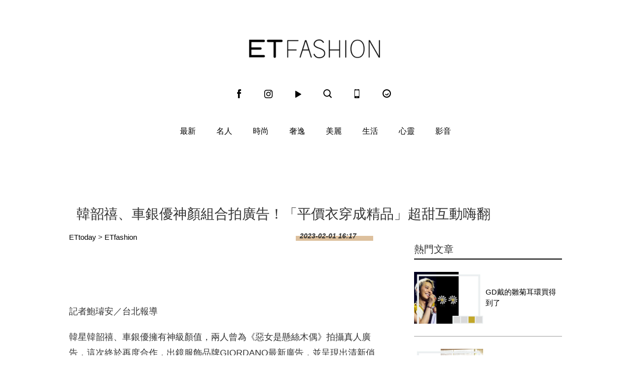

--- FILE ---
content_type: text/html; charset=utf-8
request_url: https://fashion.ettoday.net/news/2431684
body_size: 13427
content:

<!doctype html>
<html lang="zh-Hant-TW" prefix="og:http://ogp.me/ns#" itemscope itemtype="http://schema.org/NewsArticle">
<head>
<!--網頁基本meta data-->

    <title>韓韶禧、車銀優神顏組合拍廣告！「平價衣穿成精品」超甜互動嗨翻 | ET Fashion | ETtoday新聞雲</title>
    <link rel="canonical"  itemprop="mainEntityOfPage" href="https://fashion.ettoday.net/news/2431684"/>
    <meta property="og:url" itemprop="url" content="https://fashion.ettoday.net/news/2431684" />
    <meta property="og:title" itemprop="name" content="韓韶禧、車銀優神顏組合拍廣告！「平價衣穿成精品」超甜互動嗨翻 | ET Fashion | ETtoday新聞雲"/>
    <meta property="og:image" itemprop="image" content="https://cdn2.ettoday.net/images/6830/e6830696.jpg"/>
    <meta property="og:type" content="article"/>
    <meta name="description" content="韓星韓韶禧、車銀優擁有神級顏值，兩人更曾為《惡女是懸絲木偶》拍攝真人廣告，這次終於再度合作，為服飾品牌GIORDANO呈現清新俏皮的模樣，身穿春夏休閒單品，簡直是燒好燒滿，讓網友大讚：「眼睛很舒適」、「顏值天花板」、「穿什麼都好看」。(佐丹奴,韓韶禧,車銀優)" />
    <meta property="og:description" itemprop="description" content="韓星韓韶禧、車銀優擁有神級顏值，兩人更曾為《惡女是懸絲木偶》拍攝真人廣告，這次終於再度合作，為服飾品牌GIORDANO呈現清新俏皮的模樣，身穿春夏休閒單品，簡直是燒好燒滿，讓網友大讚：「眼睛很舒適」、「顏值天花板」、「穿什麼都好看」。"/>

    <!-- 新聞資訊(系統站內頁專用) 開始 -->
    <meta name="section"  property="article:section" content="時尚"/>
	    <meta name="subsection" itemprop="articleSection" content="名人"/>
    <meta name="pubdate" itemprop="dateCreated" itemprop="datePublished" property="article:published_time" content="2023-02-01T16:17:00+08:00"/>
    <meta name="lastmod" itemprop="dateModified" http-equiv="last-modified" content="2023-02-06T13:56:21+08:00"/>
    <meta name="author" content="ETtoday新聞雲"/>
    <meta property="article:author" content="https://www.facebook.com/ETFashion.tw"/>
    <meta name="source" itemprop="author" content="ET Fashion"/>
    <meta name="dcterms.rightsHolder" content="ETtoday新聞雲">
    <meta name="news_keywords" itemprop="keywords" content="佐丹奴,韓韶禧,車銀優">
    <!-- 新聞資訊(系統站內頁專用) 結束 -->

    <meta name="popIn:isCrawling" content="yes"/>




	<!-- JSON-LD(系統站內頁專用) 開始 -->
	<script type="application/ld+json">
	{
	  "@context": "https://schema.org",
	  "@type": "NewsArticle",
	  "mainEntityOfPage":"https://fashion.ettoday.net/news/2431684",
	  "headline": "韓韶禧、車銀優神顏組合拍廣告！「平價衣穿成精品」超甜互動嗨翻",
	  "url": "https://fashion.ettoday.net/news/2431684",
	  "thumbnailUrl": "https://cdn2.ettoday.net/images/6830/e6830696.jpg",
	  "articleSection":"時尚",
	  "creator": ["2027-鮑璿安", "2027"],
	  "image":{
	  "@type":"ImageObject",
	  "url":"https://cdn2.ettoday.net/images/6830/e6830696.jpg"
	  },
	  "dateCreated": "2023-02-01T16:17:00+08:00",
	  "datePublished": "2023-02-01T16:17:00+08:00",
	  "dateModified": "2023-02-06T13:56:21+08:00",
	  "publisher": {
	  "@type": "Organization",
	  "name": "ETtoday新聞雲",
	  "logo": {
	  "@type": "ImageObject",
	  "url": "https://cdn2.ettoday.net/style/fashion2015/images/push.jpg"
	  }
	  },
	  "author":{
	  "@type":"Organization",
	  "name":"ETtoday新聞雲",
	  "url":"https://www.ettoday.net/"
	  },
	  "speakable":{
           "@type": "SpeakableSpecification",
           "xpath": [
               "/html/head/meta[@property='og:title']/@content",
               "/html/head/meta[@property='og:description']/@content"
               ]
       },
	  "keywords":["佐丹奴","韓韶禧","車銀優"],
	  "description": "韓星韓韶禧、車銀優擁有神級顏值，兩人更曾為《惡女是懸絲木偶》拍攝真人廣告，這次終於再度合作，為服飾品牌GIORDANO呈現清新俏皮的模樣，身穿春夏休閒單品，簡直是燒好燒滿，讓網友大讚：「眼睛很舒適」、「顏值天花板」、「穿什麼都好看」。(佐丹奴,韓韶禧,車銀優)"
	}
	</script>
	<!-- JSON-LD(系統站內頁專用) 結束 -->






    <!-- ☆☆☆以下為所有網頁共用  開始☆☆☆ -->
    <!-- search頁或tag頁或編採不給搜尋引擎蒐錄 開始 -->
    <meta name="robots" content="index,follow,noarchive"/>
<!-- search頁或tag頁或編採不給搜尋引擎蒐錄 結束 -->

<meta http-equiv="Content-Type" content="text/html" charset="utf-8" />
<meta http-equiv="Content-Language" content="zh-TW" />
<link rel="apple-touch-icon" sizes="180x180" href="https://cdn2.ettoday.net/style/fashion2015/images/touch-icon.png" />
<link rel="shortcut icon" sizes="192x192" href="https://cdn2.ettoday.net/style/fashion2015/images/touch-icon.png" />
<link rel="alternate" type="application/rss+xml" title="ETtoday《時尚新聞》" href="https://feeds.feedburner.com/ettoday/fashion" />


<!-- ★社群分享專用 開始★ -->
<meta property="og:locale" content="zh_TW" />
<meta property="fb:app_id" content="146858218737386"/>
<meta property="og:site_name" name="application-name" content="ET Fashion"/>
<meta property="article:publisher" content="https://www.facebook.com/ETFashion.tw" />
<!-- ★社群分享專用 結束★-->


<!-- ★CSS、JS開始★ -->
<link rel="stylesheet" type="text/css" href="https://cdn2.ettoday.net/style/penname2016/css/pen_name.css">
<link rel="stylesheet" type="text/css" href="https://cdn2.ettoday.net/style/fashion2015/css/style.css">
<script src="https://cdn2.ettoday.net/style/fashion2015/js/jquery.3.5.1.min.js"></script>
<script src="https://cdn2.ettoday.net/style/fashion2015/js/glightbox.js"></script>
<script src="https://cdn2.ettoday.net/style/fashion2015/js/jquery_bxslider/jquery.bxslider.js"></script>
<script src="https://cdn2.ettoday.net/style/fashion2015/js/jquery.cookie.js"></script>
<script src="https://cdn2.ettoday.net/style/fashion2015/js/jquery.lazyload.min.js"></script>
<script src="https://cdn2.ettoday.net/style/fashion2015/js/common.js"></script>
<script src="https://cdn2.ettoday.net/style/penname2016/js/pen_name_m.js"></script>
<!-- ★CSS、JS結束★ -->

<!-- ★dns-prefetch 開始★ -->
<link rel="dns-prefetch" href="//ad.ettoday.net">
<link rel="dns-prefetch" href="//ad1.ettoday.net">
<link rel="dns-prefetch" href="//ad2.ettoday.net">
<link rel="dns-prefetch" href="//cache.ettoday.net">
<link rel="dns-prefetch" href="//static.ettoday.net">
<link rel="dns-prefetch" href="//cdn1.ettoday.net">
<link rel="dns-prefetch" href="//cdn2.ettoday.net">
<!-- ★dns-prefetch 結束★ -->

<!-- ★流量統計碼 開始★ -->
<!-- DFP code -->
<script type="text/javascript" src="https://cdn2.ettoday.net/dfp/dfp-gpt.js"></script>
<!-- ★流量統計碼 結束★ -->

<!-- Google Tag Manager 開始 -->
<!--GTM DataLayer 開始-->
<script>
    dataLayer = [{
        'csscode':'fashion',
        'page-id':'2431684',
        'category-id':'30',
        'category-name1':'時尚',
        'category-name2':'名人',
        'dept-name':'時尚消費中心',
        'author-id':'2027',
        'author-name':'鮑璿安',
        'video-id':'', //影片ID
        'video-category-id':'', //影片類別ID
        'album-id':'', //圖集ID
        'album-category-id':'', //圖集類別ID
        'readtype':'PC'
    }];
</script>
<!--GTM DataLayer 結束-->
<script>
    (function(w,d,s,l,i){w[l]=w[l]||[];w[l].push({'gtm.start':
    new Date().getTime(),event:'gtm.js'});var f=d.getElementsByTagName(s)[0],
    j=d.createElement(s),dl=l!='dataLayer'?'&l='+l:'';j.async=true;j.src=
    'https://www.googletagmanager.com/gtm.js?id='+i+dl;f.parentNode.insertBefore(j,f);
    })(window,document,'script','dataLayer','GTM-KDZLGLS');
</script>
<!-- Google Tag Manager 結束 -->

<!-- Global site tag (gtag.js) - Google Analytics 開始 -->
<script async src="https://www.googletagmanager.com/gtag/js?id=G-JQNDWD28RZ"></script>
<script>
    window.dataLayer = window.dataLayer || [];
    function gtag() {dataLayer.push(arguments);}
    gtag('js', new Date());
</script>
<!-- Global site tag (gtag.js) - Google Analytics 結束 -->    <!-- ☆☆☆以上為所有網頁共用  結束☆☆☆ -->

	<!-- dmp.js 開始 -->
	<script>
	var dmp_event_property  ="fashion";
	var dmp_id              ="2431684";
	var dmp_name            ="韓韶禧、車銀優神顏組合拍廣告！「平價衣穿成精品」超甜互動嗨翻";
	var dmp_keywords        ="佐丹奴,韓韶禧,車銀優";
	var dmp_publish_date    ="2023-02-01 16:17:00";
	var dmp_modified_date   ="2023-02-06 13:56:21";
	var dmp_category_id_list="30_163";
	var dmp_is_editor_rec   ="0";
	var dmp_et_token        ="2a629a2a42075bd0d05a39cf5d16d866";
	var dmp_event_id        ="";
	</script>
	<script src="//cdn2.ettoday.net/jquery/dmp/news.js"></script>
	<!-- dmp.js 結束 -->

    <!-- BigData Start -->
        <!-- BigData End -->

</head>

<body id="fashion" class="news-page news-2431684">

<!--FB 開始-->
<div id="fb-root"></div><!--FB 結束-->
<!-- FB Quote 選取文字分享 開始-->
<div class="fb-quote"></div>
<!-- FB Quote 選取文字分享 結束-->

<!--wrapper 開始-->
<div class="wrapper">
<!-- 模組 新聞內頁 分享按鈕 開始 -->
    <div id="et_sticky_pc">
      <ul>
            <li><a class="btn logo" href="https://fashion.ettoday.net/" title="回首頁">回首頁</a></li>
            <li><a class="btn fb" href="javascript:;" onclick="window.open('//www.facebook.com/sharer/sharer.php?u='+encodeURIComponent('https://fashion.ettoday.net/news/2431684?from=pc-newsshare-fb-fixed'),'facebook-share-dialog','width=626,height=436');" title="facebook">facebook</a></li>
            <li><a class="btn line" href="javascript:;" onclick="window.open('https://social-plugins.line.me/lineit/share?url='+encodeURIComponent('https://fashion.ettoday.net/news/2431684')+'?from=pc-newsshare-line-fixed','LINE','width=626,height=500');return false;" title="LINE">LINE</a></li>
            <li><a class="btn twitter" href="javascript:;" onclick="window.open('https://twitter.com/intent/tweet?text='+encodeURIComponent('韓韶禧、車銀優神顏組合拍廣告！「平價衣穿成精品」超甜互動嗨翻')+'&url=https://fashion.ettoday.net/news/2431684?from=pc-newsshare-twitter-fixed','Twittes','width=626,height=436');return false;" title="Twitter">Twitter</a></li>
            <li><a class="btn link" href="javascript:;" title="複製連結">複製連結</a></li>
        </ul>
    </div>
<!-- 模組 新聞內頁 分享按鈕 結束 -->
    <!-- 轟天雷／凱旋門 start-->
        <div class="top-sky">
    <script language="JavaScript" type="text/javascript">
    <!-- <![CDATA[
        var ts = Math.random();
        document.write('<scr' + 'ipt language="JavaScript" type="text/javascript" src="//ad1.ettoday.net/ads.php?bid=fashion_thunder&rr='+ ts +'"></scr' + 'ipt>');
    // ]]> -->
    </script>
    </div>
	<!-- 雙門簾廣告 start -->
	<div class="twin-curtain">
    <script language="JavaScript" type="text/javascript">
    <!-- <![CDATA[
        var ts = Math.random();
        document.write('<scr' + 'ipt language="JavaScript" type="text/javascript" src="https://ad1.ettoday.net/ads.php?bid=fashion_curtain&rr='+ ts +'"></scr' + 'ipt>');
    // ]]> -->
    </script>
	</div>
	<!-- 雙門簾廣告  end -->    <!-- 轟天雷／凱旋門 end-->

    <!--header 開始-->
    <div class="header clearfix">
    <!--inner 開始-->
    <div class="inner">
        <!--topbar 開始-->
        <h2><a class="main_logo" href="/" title="回首頁">ET Fashion</a></h2>
        <!--選單 開始-->
		<div class="nav_2">
			<a href="https://www.facebook.com/ETFashion.tw/" target="_blank" title="Facebook"><em class="icon_1">fb</em></a>
			<a href="https://www.instagram.com/et.fashion/" target="_blank" title="Instagram"><em class="icon_2">ig</em></a>
			<a href="https://fashion.ettoday.net/video/"><em class="icon_3" title="影音">video</em></a>
			<a id="search" href="javascript:void(0)"><em class="icon_5" title="search">search</em></a>
			<a href="#" onclick="location.replace('https://www.ettoday.net/changeReadType.php?rtype=0&rurl=https%3A%2F%2Ffashion.ettoday.net%2Fnews%2F2431684');"><em class="icon_6" title="手機板">mobile</em></a>
			<a href="https://www.ettoday.net/" target="_blank"><em class="icon_4" title="ETtoday">ETtoday</em></a>
		</div>
        <!--選單 結束-->
        <!-- 搜尋 開始 -->
		<div class="search_box">
			<div id="searchclose"></div>
			<form method="get" action="/search.phtml" id="search">
				<input class="keyword" type="text" name="keywords" placeholder="尋找時尚">
			</form>
		</div>
        <!-- 搜尋 結束 -->
    </div>
    <!--inner 結束-->
</div>

<script>
// 送出搜尋
$(function(){
	$('.keyword').keypress(function (e) {
		if (e.which == 13) {
			$( "#search" ).submit();
		}
	});
});
</script>


    <!--header 結束-->

    <!--主選單 nav_1 開始-->
    
<!--主選單 nav_1 開始-->
<div class="nav_1">
    <ul>
        
        <!--組-->
        <li class="">
            <a href="/focus/最新" >最新</a>
        </li>
        <!--組-->
        
        <!--組-->
        <li class="">
            <a href="/focus/名人" >名人</a>
        </li>
        <!--組-->
        
        <!--組-->
        <li class="">
            <a href="/focus/時尚" >時尚</a>
        </li>
        <!--組-->
        
        <!--組-->
        <li class="">
            <a href="/focus/奢逸" >奢逸</a>
        </li>
        <!--組-->
        
        <!--組-->
        <li class="">
            <a href="/focus/美麗" >美麗</a>
        </li>
        <!--組-->
        
        <!--組-->
        <li class="">
            <a href="/focus/生活" >生活</a>
        </li>
        <!--組-->
        
        <!--組-->
        <li class="">
            <a href="/focus/心靈" >心靈</a>
        </li>
        <!--組-->
                <li class="">
            <a href="/video">影音</a>
        </li>
    </ul>
</div>
<!--主選單 nav_1 結束-->    <!--主選單 nav_1 結束-->

    <!--container 開始-->
    <div class="container">

        <!--r3 開始-->
        <div class="r3">
            <!--c1 開始-->
            <div class="c1">
                <!--網站logo 列印時出現 開始--> 
                <div class="site_logo" style="display:none;">
                <img src="//cdn2.ettoday.net/style/fashion2015/images/logo_print.jpg"/>
                </div>
                <!--網站logo 列印時出現 結束-->
                <!--超級大橫幅 970x90 開始-->
                            <div class="ad ad_970x90">
                <script language="JavaScript" type="text/javascript">
                <!-- <![CDATA[
                    var ts = Math.random();
                    document.write('<scr' + 'ipt language="JavaScript" type="text/javascript" src="//ad.ettoday.net/ads.php?bid=fashion_970x90&rr='+ ts +'"></scr' + 'ipt>');
                // ]]> -->
                </script>
            </div>                <!--超級大橫幅 970x90 結束-->

                <!--麵包屑 開始-->
                <div class="menu_bread_crumb clearfix" style="display:none;" >
                    <a href="/">首頁</a><span>&gt;</span>
                    <em>最新</em>
                </div>

              <header><h1 class="title_article" itemprop="headline">韓韶禧、車銀優神顏組合拍廣告！「平價衣穿成精品」超甜互動嗨翻</h1></header>
            </div>
            <!--c1 結束-->
        </div>
        <!--r3 結束-->

        
        <!--r2 開始-->
        <div class="r2">
            <!--主欄 開始-->
            <div class="c1">


				<!-- breadcrumb_box-->
				<div class="breadcrumb_box clearfix">
					<!--麵包屑 開始-->
					<div class="part_breadcrumb" itemscope itemtype="//schema.org/BreadcrumbList">
						<!-- 第一層 開始 -->
						<div itemscope itemtype="//schema.org/ListItem" itemprop="itemListElement">
							<a itemscope itemtype="//schema.org/Thing" itemprop="item" href="https://www.ettoday.net/" id="https://www.ettoday.net/">
								<span itemprop="name">ETtoday</span>
							</a>
							<meta itemprop="position" content="1" />
						</div>
						<!-- 第一層 結束 -->
						&gt;
						<!-- 第二層 開始 -->
						<div itemscope itemtype="//schema.org/ListItem" itemprop="itemListElement">
							<a itemscope itemtype="//schema.org/Thing" itemprop="item" href="https://fashion.ettoday.net/" id="https://fashion.ettoday.net/">
								<span itemprop="name">ETfashion</span>
							</a>
							<meta itemprop="position" content="2" />
						</div>
						<!-- 第二層 結束 -->
					</div>
					<!--麵包屑 結束-->
					<!--時間-->
					<time class="date" itemprop="datePublished" datetime="2023-02-01T16:17:00+08:00">2023-02-01 16:17</time>
					<!--時間-->
				</div>
				<!-- breadcrumb_box 結束-->


              <!--文章 開始-->
              <div class="subject_article">
				<article>

<!--各頻道PC 文首分享 開始--> 
<!--模組 et_social_1 開始-->
<div class="et_social_1">
	<!-------成人警告 開始----------->
		<!-------成人警告 結束----------->

	<!-- menu 開始 -->
		<!-- <div class="menu">
	</div> -->
		<!-- menu 結束 -->
</div>
<!--模組 et_social_1 結束-->
 
<!--各頻道PC 文首分享 結束--> 

                  <!--本文 開始-->
                  <div class="story" itemprop="articleBody">
                                    <p>記者鮑璿安／台北報導</p>
<p>韓星韓韶禧、車銀優擁有神級顏值，兩人曾為《惡女是懸絲木偶》拍攝真人廣告，這次終於再度合作，出鏡服飾品牌GIORDANO最新廣告，並呈現出清新俏皮的模樣，兩人身穿春夏休閒單品，簡直是燒好燒滿，讓網友大讚：「眼睛很舒適」、「顏值天花板」、「穿平價衣感覺都像精品」。</p>
<blockquote class="instagram-media" data-instgrm-permalink="https://www.instagram.com/p/CoHHeSrJ2rH/?utm_source=ig_embed&amp;utm_campaign=loading" data-instgrm-version="14" style=" background:#FFF; border:0; border-radius:3px; box-shadow:0 0 1px 0 rgba(0,0,0,0.5),0 1px 10px 0 rgba(0,0,0,0.15); margin: 1px; max-width:540px; min-width:326px; padding:0; width:99.375%; width:-webkit-calc(100% - 2px); width:calc(100% - 2px);">
<div style="padding:16px;"><a href="https://www.instagram.com/p/CoHHeSrJ2rH/?utm_source=ig_embed&amp;utm_campaign=loading" style=" background:#FFFFFF; line-height:0; padding:0 0; text-align:center; text-decoration:none; width:100%;" target="_blank">
<div style=" display: flex; flex-direction: row; align-items: center;">
<div style="background-color: #F4F4F4; border-radius: 50%; flex-grow: 0; height: 40px; margin-right: 14px; width: 40px;">&nbsp;</div>
<div style="display: flex; flex-direction: column; flex-grow: 1; justify-content: center;">
<div style=" background-color: #F4F4F4; border-radius: 4px; flex-grow: 0; height: 14px; margin-bottom: 6px; width: 100px;">&nbsp;</div>
<div style=" background-color: #F4F4F4; border-radius: 4px; flex-grow: 0; height: 14px; width: 60px;">&nbsp;</div>
</div>
</div>
<div style="padding: 19% 0;">&nbsp;</div>
<div style="display:block; height:50px; margin:0 auto 12px; width:50px;"><svg width="50px" height="50px" viewbox="" version="1.1" xmlns="https://www.w3.org/2000/svg" xmlns:xlink="https://www.w3.org/1999/xlink"><g stroke="none" stroke-width="1" fill="none" fill-rule="evenodd"><g transform="translate(-511.000000, -20.000000)" fill="#000000"><g>
<path d="M556.869,30.41 C554.814,30.41 553.148,32.076 553.148,34.131 C553.148,36.186 554.814,37.852 556.869,37.852 C558.924,37.852 560.59,36.186 560.59,34.131 C560.59,32.076 558.924,30.41 556.869,30.41 M541,60.657 C535.114,60.657 530.342,55.887 530.342,50 C530.342,44.114 535.114,39.342 541,39.342 C546.887,39.342 551.658,44.114 551.658,50 C551.658,55.887 546.887,60.657 541,60.657 M541,33.886 C532.1,33.886 524.886,41.1 524.886,50 C524.886,58.899 532.1,66.113 541,66.113 C549.9,66.113 557.115,58.899 557.115,50 C557.115,41.1 549.9,33.886 541,33.886 M565.378,62.101 C565.244,65.022 564.756,66.606 564.346,67.663 C563.803,69.06 563.154,70.057 562.106,71.106 C561.058,72.155 560.06,72.803 558.662,73.347 C557.607,73.757 556.021,74.244 553.102,74.378 C549.944,74.521 548.997,74.552 541,74.552 C533.003,74.552 532.056,74.521 528.898,74.378 C525.979,74.244 524.393,73.757 523.338,73.347 C521.94,72.803 520.942,72.155 519.894,71.106 C518.846,70.057 518.197,69.06 517.654,67.663 C517.244,66.606 516.755,65.022 516.623,62.101 C516.479,58.943 516.448,57.996 516.448,50 C516.448,42.003 516.479,41.056 516.623,37.899 C516.755,34.978 517.244,33.391 517.654,32.338 C518.197,30.938 518.846,29.942 519.894,28.894 C520.942,27.846 521.94,27.196 523.338,26.654 C524.393,26.244 525.979,25.756 528.898,25.623 C532.057,25.479 533.004,25.448 541,25.448 C548.997,25.448 549.943,25.479 553.102,25.623 C556.021,25.756 557.607,26.244 558.662,26.654 C560.06,27.196 561.058,27.846 562.106,28.894 C563.154,29.942 563.803,30.938 564.346,32.338 C564.756,33.391 565.244,34.978 565.378,37.899 C565.522,41.056 565.552,42.003 565.552,50 C565.552,57.996 565.522,58.943 565.378,62.101 M570.82,37.631 C570.674,34.438 570.167,32.258 569.425,30.349 C568.659,28.377 567.633,26.702 565.965,25.035 C564.297,23.368 562.623,22.342 560.652,21.575 C558.743,20.834 556.562,20.326 553.369,20.18 C550.169,20.033 549.148,20 541,20 C532.853,20 531.831,20.033 528.631,20.18 C525.438,20.326 523.257,20.834 521.349,21.575 C519.376,22.342 517.703,23.368 516.035,25.035 C514.368,26.702 513.342,28.377 512.574,30.349 C511.834,32.258 511.326,34.438 511.181,37.631 C511.035,40.831 511,41.851 511,50 C511,58.147 511.035,59.17 511.181,62.369 C511.326,65.562 511.834,67.743 512.574,69.651 C513.342,71.625 514.368,73.296 516.035,74.965 C517.703,76.634 519.376,77.658 521.349,78.425 C523.257,79.167 525.438,79.673 528.631,79.82 C531.831,79.965 532.853,80.001 541,80.001 C549.148,80.001 550.169,79.965 553.369,79.82 C556.562,79.673 558.743,79.167 560.652,78.425 C562.623,77.658 564.297,76.634 565.965,74.965 C567.633,73.296 568.659,71.625 569.425,69.651 C570.167,67.743 570.674,65.562 570.82,62.369 C570.966,59.17 571,58.147 571,50 C571,41.851 570.966,40.831 570.82,37.631"></path>
</g></g></g></svg></div>
<div style="padding-top: 8px;">
<div style=" color:#3897f0; font-family:Arial,sans-serif; font-size:14px; font-style:normal; font-weight:550; line-height:18px;">在 Instagram 查看這則貼文</div>
</div>
<div style="padding: 12.5% 0;">&nbsp;</div>
<div style="display: flex; flex-direction: row; margin-bottom: 14px; align-items: center;">
<div>
<div style="background-color: #F4F4F4; border-radius: 50%; height: 12.5px; width: 12.5px; transform: translateX(0px) translateY(7px);">&nbsp;</div>
<div style="background-color: #F4F4F4; height: 12.5px; transform: rotate(-45deg) translateX(3px) translateY(1px); width: 12.5px; flex-grow: 0; margin-right: 14px; margin-left: 2px;">&nbsp;</div>
<div style="background-color: #F4F4F4; border-radius: 50%; height: 12.5px; width: 12.5px; transform: translateX(9px) translateY(-18px);">&nbsp;</div>
</div>
<div style="margin-left: 8px;">
<div style=" background-color: #F4F4F4; border-radius: 50%; flex-grow: 0; height: 20px; width: 20px;">&nbsp;</div>
<div style=" width: 0; height: 0; border-top: 2px solid transparent; border-left: 6px solid #f4f4f4; border-bottom: 2px solid transparent; transform: translateX(16px) translateY(-4px) rotate(30deg)">&nbsp;</div>
</div>
<div style="margin-left: auto;">
<div style=" width: 0px; border-top: 8px solid #F4F4F4; border-right: 8px solid transparent; transform: translateY(16px);">&nbsp;</div>
<div style=" background-color: #F4F4F4; flex-grow: 0; height: 12px; width: 16px; transform: translateY(-4px);">&nbsp;</div>
<div style=" width: 0; height: 0; border-top: 8px solid #F4F4F4; border-left: 8px solid transparent; transform: translateY(-4px) translateX(8px);">&nbsp;</div>
</div>
</div>
<div style="display: flex; flex-direction: column; flex-grow: 1; justify-content: center; margin-bottom: 24px;">
<div style=" background-color: #F4F4F4; border-radius: 4px; flex-grow: 0; height: 14px; margin-bottom: 6px; width: 224px;">&nbsp;</div>
<div style=" background-color: #F4F4F4; border-radius: 4px; flex-grow: 0; height: 14px; width: 144px;">&nbsp;</div>
</div>
</a>
<p style=" color:#c9c8cd; font-family:Arial,sans-serif; font-size:14px; line-height:17px; margin-bottom:0; margin-top:8px; overflow:hidden; padding:8px 0 7px; text-align:center; text-overflow:ellipsis; white-space:nowrap;"><a href="https://www.instagram.com/p/CoHHeSrJ2rH/?utm_source=ig_embed&amp;utm_campaign=loading" style=" color:#c9c8cd; font-family:Arial,sans-serif; font-size:14px; font-style:normal; font-weight:normal; line-height:17px; text-decoration:none;" target="_blank">한소희（@xeesoxee）分享的貼文</a></p>
</div>
</blockquote> <script async src="//www.instagram.com/embed.js"></script>
<p><a href="https://www.instagram.com/p/CoHHV_4JATY/?utm_source=ig_embed&amp;utm_campaign=loading" target="_blank" style="text-align: center; background-image: initial; background-position: initial; background-size: initial; background-repeat: initial; background-attachment: initial; background-origin: initial; background-clip: initial; line-height: 0; padding: 0px; text-decoration-line: none; width: 100%;">&nbsp;</a></p>
<script async src="//www.instagram.com/embed.js"></script> <blockquote class="instagram-media" data-instgrm-permalink="https://www.instagram.com/p/CoHH0DMKQO-/?utm_source=ig_embed&amp;utm_campaign=loading" data-instgrm-version="14" style=" background:#FFF; border:0; border-radius:3px; box-shadow:0 0 1px 0 rgba(0,0,0,0.5),0 1px 10px 0 rgba(0,0,0,0.15); margin: 1px; max-width:540px; min-width:326px; padding:0; width:99.375%; width:-webkit-calc(100% - 2px); width:calc(100% - 2px);">
<div style="padding:16px;"><a href="https://www.instagram.com/p/CoHH0DMKQO-/?utm_source=ig_embed&amp;utm_campaign=loading" style=" background:#FFFFFF; line-height:0; padding:0 0; text-align:center; text-decoration:none; width:100%;" target="_blank">
<div style=" display: flex; flex-direction: row; align-items: center;">
<div style="background-color: #F4F4F4; border-radius: 50%; flex-grow: 0; height: 40px; margin-right: 14px; width: 40px;">&nbsp;</div>
<div style="display: flex; flex-direction: column; flex-grow: 1; justify-content: center;">
<div style=" background-color: #F4F4F4; border-radius: 4px; flex-grow: 0; height: 14px; margin-bottom: 6px; width: 100px;">&nbsp;</div>
<div style=" background-color: #F4F4F4; border-radius: 4px; flex-grow: 0; height: 14px; width: 60px;">&nbsp;</div>
</div>
</div>
<div style="padding: 19% 0;">&nbsp;</div>
<div style="display:block; height:50px; margin:0 auto 12px; width:50px;"><svg width="50px" height="50px" viewbox="" version="1.1" xmlns="https://www.w3.org/2000/svg" xmlns:xlink="https://www.w3.org/1999/xlink"><g xmlns="" stroke="none" stroke-width="1" fill="none" fill-rule="evenodd"><g xmlns="" transform="translate(-511.000000, -20.000000)" fill="#000000"><g xmlns="">
<path xmlns="" d="M556.869,30.41 C554.814,30.41 553.148,32.076 553.148,34.131 C553.148,36.186 554.814,37.852 556.869,37.852 C558.924,37.852 560.59,36.186 560.59,34.131 C560.59,32.076 558.924,30.41 556.869,30.41 M541,60.657 C535.114,60.657 530.342,55.887 530.342,50 C530.342,44.114 535.114,39.342 541,39.342 C546.887,39.342 551.658,44.114 551.658,50 C551.658,55.887 546.887,60.657 541,60.657 M541,33.886 C532.1,33.886 524.886,41.1 524.886,50 C524.886,58.899 532.1,66.113 541,66.113 C549.9,66.113 557.115,58.899 557.115,50 C557.115,41.1 549.9,33.886 541,33.886 M565.378,62.101 C565.244,65.022 564.756,66.606 564.346,67.663 C563.803,69.06 563.154,70.057 562.106,71.106 C561.058,72.155 560.06,72.803 558.662,73.347 C557.607,73.757 556.021,74.244 553.102,74.378 C549.944,74.521 548.997,74.552 541,74.552 C533.003,74.552 532.056,74.521 528.898,74.378 C525.979,74.244 524.393,73.757 523.338,73.347 C521.94,72.803 520.942,72.155 519.894,71.106 C518.846,70.057 518.197,69.06 517.654,67.663 C517.244,66.606 516.755,65.022 516.623,62.101 C516.479,58.943 516.448,57.996 516.448,50 C516.448,42.003 516.479,41.056 516.623,37.899 C516.755,34.978 517.244,33.391 517.654,32.338 C518.197,30.938 518.846,29.942 519.894,28.894 C520.942,27.846 521.94,27.196 523.338,26.654 C524.393,26.244 525.979,25.756 528.898,25.623 C532.057,25.479 533.004,25.448 541,25.448 C548.997,25.448 549.943,25.479 553.102,25.623 C556.021,25.756 557.607,26.244 558.662,26.654 C560.06,27.196 561.058,27.846 562.106,28.894 C563.154,29.942 563.803,30.938 564.346,32.338 C564.756,33.391 565.244,34.978 565.378,37.899 C565.522,41.056 565.552,42.003 565.552,50 C565.552,57.996 565.522,58.943 565.378,62.101 M570.82,37.631 C570.674,34.438 570.167,32.258 569.425,30.349 C568.659,28.377 567.633,26.702 565.965,25.035 C564.297,23.368 562.623,22.342 560.652,21.575 C558.743,20.834 556.562,20.326 553.369,20.18 C550.169,20.033 549.148,20 541,20 C532.853,20 531.831,20.033 528.631,20.18 C525.438,20.326 523.257,20.834 521.349,21.575 C519.376,22.342 517.703,23.368 516.035,25.035 C514.368,26.702 513.342,28.377 512.574,30.349 C511.834,32.258 511.326,34.438 511.181,37.631 C511.035,40.831 511,41.851 511,50 C511,58.147 511.035,59.17 511.181,62.369 C511.326,65.562 511.834,67.743 512.574,69.651 C513.342,71.625 514.368,73.296 516.035,74.965 C517.703,76.634 519.376,77.658 521.349,78.425 C523.257,79.167 525.438,79.673 528.631,79.82 C531.831,79.965 532.853,80.001 541,80.001 C549.148,80.001 550.169,79.965 553.369,79.82 C556.562,79.673 558.743,79.167 560.652,78.425 C562.623,77.658 564.297,76.634 565.965,74.965 C567.633,73.296 568.659,71.625 569.425,69.651 C570.167,67.743 570.674,65.562 570.82,62.369 C570.966,59.17 571,58.147 571,50 C571,41.851 570.966,40.831 570.82,37.631"></path>
</g></g></g></svg></div>
<div style="padding-top: 8px;">
<div style=" color:#3897f0; font-family:Arial,sans-serif; font-size:14px; font-style:normal; font-weight:550; line-height:18px;">在 Instagram 查看這則貼文</div>
</div>
<div style="padding: 12.5% 0;">&nbsp;</div>
<div style="display: flex; flex-direction: row; margin-bottom: 14px; align-items: center;">
<div>
<div style="background-color: #F4F4F4; border-radius: 50%; height: 12.5px; width: 12.5px; transform: translateX(0px) translateY(7px);">&nbsp;</div>
<div style="background-color: #F4F4F4; height: 12.5px; transform: rotate(-45deg) translateX(3px) translateY(1px); width: 12.5px; flex-grow: 0; margin-right: 14px; margin-left: 2px;">&nbsp;</div>
<div style="background-color: #F4F4F4; border-radius: 50%; height: 12.5px; width: 12.5px; transform: translateX(9px) translateY(-18px);">&nbsp;</div>
</div>
<div style="margin-left: 8px;">
<div style=" background-color: #F4F4F4; border-radius: 50%; flex-grow: 0; height: 20px; width: 20px;">&nbsp;</div>
<div style=" width: 0; height: 0; border-top: 2px solid transparent; border-left: 6px solid #f4f4f4; border-bottom: 2px solid transparent; transform: translateX(16px) translateY(-4px) rotate(30deg)">&nbsp;</div>
</div>
<div style="margin-left: auto;">
<div style=" width: 0px; border-top: 8px solid #F4F4F4; border-right: 8px solid transparent; transform: translateY(16px);">&nbsp;</div>
<div style=" background-color: #F4F4F4; flex-grow: 0; height: 12px; width: 16px; transform: translateY(-4px);">&nbsp;</div>
<div style=" width: 0; height: 0; border-top: 8px solid #F4F4F4; border-left: 8px solid transparent; transform: translateY(-4px) translateX(8px);">&nbsp;</div>
</div>
</div>
<div style="display: flex; flex-direction: column; flex-grow: 1; justify-content: center; margin-bottom: 24px;">
<div style=" background-color: #F4F4F4; border-radius: 4px; flex-grow: 0; height: 14px; margin-bottom: 6px; width: 224px;">&nbsp;</div>
<div style=" background-color: #F4F4F4; border-radius: 4px; flex-grow: 0; height: 14px; width: 144px;">&nbsp;</div>
</div>
</a>
<p style=" color:#c9c8cd; font-family:Arial,sans-serif; font-size:14px; line-height:17px; margin-bottom:0; margin-top:8px; overflow:hidden; padding:8px 0 7px; text-align:center; text-overflow:ellipsis; white-space:nowrap;"><a href="https://www.instagram.com/p/CoHH0DMKQO-/?utm_source=ig_embed&amp;utm_campaign=loading" style=" color:#c9c8cd; font-family:Arial,sans-serif; font-size:14px; font-style:normal; font-weight:normal; line-height:17px; text-decoration:none;" target="_blank">（@hansohee_hk）分享的貼文</a></p>
</div>
</blockquote> <script async src="//www.instagram.com/embed.js"></script> <blockquote class="instagram-media" data-instgrm-permalink="https://www.instagram.com/p/CoHCI2UpkXD/?utm_source=ig_embed&amp;utm_campaign=loading" data-instgrm-version="14" style=" background:#FFF; border:0; border-radius:3px; box-shadow:0 0 1px 0 rgba(0,0,0,0.5),0 1px 10px 0 rgba(0,0,0,0.15); margin: 1px; max-width:540px; min-width:326px; padding:0; width:99.375%; width:-webkit-calc(100% - 2px); width:calc(100% - 2px);">
<div style="padding:16px;"><a href="https://www.instagram.com/p/CoHCI2UpkXD/?utm_source=ig_embed&amp;utm_campaign=loading" style=" background:#FFFFFF; line-height:0; padding:0 0; text-align:center; text-decoration:none; width:100%;" target="_blank">
<div style=" display: flex; flex-direction: row; align-items: center;">
<div style="background-color: #F4F4F4; border-radius: 50%; flex-grow: 0; height: 40px; margin-right: 14px; width: 40px;">&nbsp;</div>
<div style="display: flex; flex-direction: column; flex-grow: 1; justify-content: center;">
<div style=" background-color: #F4F4F4; border-radius: 4px; flex-grow: 0; height: 14px; margin-bottom: 6px; width: 100px;">&nbsp;</div>
<div style=" background-color: #F4F4F4; border-radius: 4px; flex-grow: 0; height: 14px; width: 60px;">&nbsp;</div>
</div>
</div>
<div style="padding: 19% 0;">&nbsp;</div>
<div style="display:block; height:50px; margin:0 auto 12px; width:50px;"><svg width="50px" height="50px" viewbox="" version="1.1" xmlns="https://www.w3.org/2000/svg" xmlns:xlink="https://www.w3.org/1999/xlink"><g xmlns="" stroke="none" stroke-width="1" fill="none" fill-rule="evenodd"><g xmlns="" transform="translate(-511.000000, -20.000000)" fill="#000000"><g xmlns="">
<path xmlns="" d="M556.869,30.41 C554.814,30.41 553.148,32.076 553.148,34.131 C553.148,36.186 554.814,37.852 556.869,37.852 C558.924,37.852 560.59,36.186 560.59,34.131 C560.59,32.076 558.924,30.41 556.869,30.41 M541,60.657 C535.114,60.657 530.342,55.887 530.342,50 C530.342,44.114 535.114,39.342 541,39.342 C546.887,39.342 551.658,44.114 551.658,50 C551.658,55.887 546.887,60.657 541,60.657 M541,33.886 C532.1,33.886 524.886,41.1 524.886,50 C524.886,58.899 532.1,66.113 541,66.113 C549.9,66.113 557.115,58.899 557.115,50 C557.115,41.1 549.9,33.886 541,33.886 M565.378,62.101 C565.244,65.022 564.756,66.606 564.346,67.663 C563.803,69.06 563.154,70.057 562.106,71.106 C561.058,72.155 560.06,72.803 558.662,73.347 C557.607,73.757 556.021,74.244 553.102,74.378 C549.944,74.521 548.997,74.552 541,74.552 C533.003,74.552 532.056,74.521 528.898,74.378 C525.979,74.244 524.393,73.757 523.338,73.347 C521.94,72.803 520.942,72.155 519.894,71.106 C518.846,70.057 518.197,69.06 517.654,67.663 C517.244,66.606 516.755,65.022 516.623,62.101 C516.479,58.943 516.448,57.996 516.448,50 C516.448,42.003 516.479,41.056 516.623,37.899 C516.755,34.978 517.244,33.391 517.654,32.338 C518.197,30.938 518.846,29.942 519.894,28.894 C520.942,27.846 521.94,27.196 523.338,26.654 C524.393,26.244 525.979,25.756 528.898,25.623 C532.057,25.479 533.004,25.448 541,25.448 C548.997,25.448 549.943,25.479 553.102,25.623 C556.021,25.756 557.607,26.244 558.662,26.654 C560.06,27.196 561.058,27.846 562.106,28.894 C563.154,29.942 563.803,30.938 564.346,32.338 C564.756,33.391 565.244,34.978 565.378,37.899 C565.522,41.056 565.552,42.003 565.552,50 C565.552,57.996 565.522,58.943 565.378,62.101 M570.82,37.631 C570.674,34.438 570.167,32.258 569.425,30.349 C568.659,28.377 567.633,26.702 565.965,25.035 C564.297,23.368 562.623,22.342 560.652,21.575 C558.743,20.834 556.562,20.326 553.369,20.18 C550.169,20.033 549.148,20 541,20 C532.853,20 531.831,20.033 528.631,20.18 C525.438,20.326 523.257,20.834 521.349,21.575 C519.376,22.342 517.703,23.368 516.035,25.035 C514.368,26.702 513.342,28.377 512.574,30.349 C511.834,32.258 511.326,34.438 511.181,37.631 C511.035,40.831 511,41.851 511,50 C511,58.147 511.035,59.17 511.181,62.369 C511.326,65.562 511.834,67.743 512.574,69.651 C513.342,71.625 514.368,73.296 516.035,74.965 C517.703,76.634 519.376,77.658 521.349,78.425 C523.257,79.167 525.438,79.673 528.631,79.82 C531.831,79.965 532.853,80.001 541,80.001 C549.148,80.001 550.169,79.965 553.369,79.82 C556.562,79.673 558.743,79.167 560.652,78.425 C562.623,77.658 564.297,76.634 565.965,74.965 C567.633,73.296 568.659,71.625 569.425,69.651 C570.167,67.743 570.674,65.562 570.82,62.369 C570.966,59.17 571,58.147 571,50 C571,41.851 570.966,40.831 570.82,37.631"></path>
</g></g></g></svg></div>
<div style="padding-top: 8px;">
<div style=" color:#3897f0; font-family:Arial,sans-serif; font-size:14px; font-style:normal; font-weight:550; line-height:18px;">在 Instagram 查看這則貼文</div>
</div>
<div style="padding: 12.5% 0;">&nbsp;</div>
<div style="display: flex; flex-direction: row; margin-bottom: 14px; align-items: center;">
<div>
<div style="background-color: #F4F4F4; border-radius: 50%; height: 12.5px; width: 12.5px; transform: translateX(0px) translateY(7px);">&nbsp;</div>
<div style="background-color: #F4F4F4; height: 12.5px; transform: rotate(-45deg) translateX(3px) translateY(1px); width: 12.5px; flex-grow: 0; margin-right: 14px; margin-left: 2px;">&nbsp;</div>
<div style="background-color: #F4F4F4; border-radius: 50%; height: 12.5px; width: 12.5px; transform: translateX(9px) translateY(-18px);">&nbsp;</div>
</div>
<div style="margin-left: 8px;">
<div style=" background-color: #F4F4F4; border-radius: 50%; flex-grow: 0; height: 20px; width: 20px;">&nbsp;</div>
<div style=" width: 0; height: 0; border-top: 2px solid transparent; border-left: 6px solid #f4f4f4; border-bottom: 2px solid transparent; transform: translateX(16px) translateY(-4px) rotate(30deg)">&nbsp;</div>
</div>
<div style="margin-left: auto;">
<div style=" width: 0px; border-top: 8px solid #F4F4F4; border-right: 8px solid transparent; transform: translateY(16px);">&nbsp;</div>
<div style=" background-color: #F4F4F4; flex-grow: 0; height: 12px; width: 16px; transform: translateY(-4px);">&nbsp;</div>
<div style=" width: 0; height: 0; border-top: 8px solid #F4F4F4; border-left: 8px solid transparent; transform: translateY(-4px) translateX(8px);">&nbsp;</div>
</div>
</div>
<div style="display: flex; flex-direction: column; flex-grow: 1; justify-content: center; margin-bottom: 24px;">
<div style=" background-color: #F4F4F4; border-radius: 4px; flex-grow: 0; height: 14px; margin-bottom: 6px; width: 224px;">&nbsp;</div>
<div style=" background-color: #F4F4F4; border-radius: 4px; flex-grow: 0; height: 14px; width: 144px;">&nbsp;</div>
</div>
</a>
<p style=" color:#c9c8cd; font-family:Arial,sans-serif; font-size:14px; line-height:17px; margin-bottom:0; margin-top:8px; overflow:hidden; padding:8px 0 7px; text-align:center; text-overflow:ellipsis; white-space:nowrap;"><a href="https://www.instagram.com/p/CoHCI2UpkXD/?utm_source=ig_embed&amp;utm_campaign=loading" style=" color:#c9c8cd; font-family:Arial,sans-serif; font-size:14px; font-style:normal; font-weight:normal; line-height:17px; text-decoration:none;" target="_blank">TBae（@thingbae_）分享的貼文</a></p>
</div>
</blockquote> <script async src="//www.instagram.com/embed.js"></script>
<p>南韓佐丹奴（GIORDANO）過去曾請到全智賢、蘇志燮擔任代言人，此次邀請韓韶禧、車銀優「高顏值組合」拍攝全新廣告，一曝光就引發熱議，主要以休閒輕便的風格為主軸，車銀優換上純色圓領衛衣出鏡，韓韶禧則以橘色短版開衫呼應，很有情侶裝概念，兩人更露出甜蜜笑容玩起扔枕頭，浪漫橋段不輸給韓劇。</p>
<blockquote class="instagram-media" data-instgrm-permalink="https://www.instagram.com/p/CoHCTPJp2zv/?utm_source=ig_embed&amp;utm_campaign=loading" data-instgrm-version="14" style=" background:#FFF; border:0; border-radius:3px; box-shadow:0 0 1px 0 rgba(0,0,0,0.5),0 1px 10px 0 rgba(0,0,0,0.15); margin: 1px; max-width:540px; min-width:326px; padding:0; width:99.375%; width:-webkit-calc(100% - 2px); width:calc(100% - 2px);">
<div style="padding:16px;"><a href="https://www.instagram.com/p/CoHCTPJp2zv/?utm_source=ig_embed&amp;utm_campaign=loading" style=" background:#FFFFFF; line-height:0; padding:0 0; text-align:center; text-decoration:none; width:100%;" target="_blank">
<div style=" display: flex; flex-direction: row; align-items: center;">
<div style="background-color: #F4F4F4; border-radius: 50%; flex-grow: 0; height: 40px; margin-right: 14px; width: 40px;">&nbsp;</div>
<div style="display: flex; flex-direction: column; flex-grow: 1; justify-content: center;">
<div style=" background-color: #F4F4F4; border-radius: 4px; flex-grow: 0; height: 14px; margin-bottom: 6px; width: 100px;">&nbsp;</div>
<div style=" background-color: #F4F4F4; border-radius: 4px; flex-grow: 0; height: 14px; width: 60px;">&nbsp;</div>
</div>
</div>
<div style="padding: 19% 0;">&nbsp;</div>
<div style="display:block; height:50px; margin:0 auto 12px; width:50px;"><svg width="50px" height="50px" viewbox="" version="1.1" xmlns="https://www.w3.org/2000/svg" xmlns:xlink="https://www.w3.org/1999/xlink"><g xmlns="" stroke="none" stroke-width="1" fill="none" fill-rule="evenodd"><g xmlns="" transform="translate(-511.000000, -20.000000)" fill="#000000"><g xmlns="">
<path xmlns="" d="M556.869,30.41 C554.814,30.41 553.148,32.076 553.148,34.131 C553.148,36.186 554.814,37.852 556.869,37.852 C558.924,37.852 560.59,36.186 560.59,34.131 C560.59,32.076 558.924,30.41 556.869,30.41 M541,60.657 C535.114,60.657 530.342,55.887 530.342,50 C530.342,44.114 535.114,39.342 541,39.342 C546.887,39.342 551.658,44.114 551.658,50 C551.658,55.887 546.887,60.657 541,60.657 M541,33.886 C532.1,33.886 524.886,41.1 524.886,50 C524.886,58.899 532.1,66.113 541,66.113 C549.9,66.113 557.115,58.899 557.115,50 C557.115,41.1 549.9,33.886 541,33.886 M565.378,62.101 C565.244,65.022 564.756,66.606 564.346,67.663 C563.803,69.06 563.154,70.057 562.106,71.106 C561.058,72.155 560.06,72.803 558.662,73.347 C557.607,73.757 556.021,74.244 553.102,74.378 C549.944,74.521 548.997,74.552 541,74.552 C533.003,74.552 532.056,74.521 528.898,74.378 C525.979,74.244 524.393,73.757 523.338,73.347 C521.94,72.803 520.942,72.155 519.894,71.106 C518.846,70.057 518.197,69.06 517.654,67.663 C517.244,66.606 516.755,65.022 516.623,62.101 C516.479,58.943 516.448,57.996 516.448,50 C516.448,42.003 516.479,41.056 516.623,37.899 C516.755,34.978 517.244,33.391 517.654,32.338 C518.197,30.938 518.846,29.942 519.894,28.894 C520.942,27.846 521.94,27.196 523.338,26.654 C524.393,26.244 525.979,25.756 528.898,25.623 C532.057,25.479 533.004,25.448 541,25.448 C548.997,25.448 549.943,25.479 553.102,25.623 C556.021,25.756 557.607,26.244 558.662,26.654 C560.06,27.196 561.058,27.846 562.106,28.894 C563.154,29.942 563.803,30.938 564.346,32.338 C564.756,33.391 565.244,34.978 565.378,37.899 C565.522,41.056 565.552,42.003 565.552,50 C565.552,57.996 565.522,58.943 565.378,62.101 M570.82,37.631 C570.674,34.438 570.167,32.258 569.425,30.349 C568.659,28.377 567.633,26.702 565.965,25.035 C564.297,23.368 562.623,22.342 560.652,21.575 C558.743,20.834 556.562,20.326 553.369,20.18 C550.169,20.033 549.148,20 541,20 C532.853,20 531.831,20.033 528.631,20.18 C525.438,20.326 523.257,20.834 521.349,21.575 C519.376,22.342 517.703,23.368 516.035,25.035 C514.368,26.702 513.342,28.377 512.574,30.349 C511.834,32.258 511.326,34.438 511.181,37.631 C511.035,40.831 511,41.851 511,50 C511,58.147 511.035,59.17 511.181,62.369 C511.326,65.562 511.834,67.743 512.574,69.651 C513.342,71.625 514.368,73.296 516.035,74.965 C517.703,76.634 519.376,77.658 521.349,78.425 C523.257,79.167 525.438,79.673 528.631,79.82 C531.831,79.965 532.853,80.001 541,80.001 C549.148,80.001 550.169,79.965 553.369,79.82 C556.562,79.673 558.743,79.167 560.652,78.425 C562.623,77.658 564.297,76.634 565.965,74.965 C567.633,73.296 568.659,71.625 569.425,69.651 C570.167,67.743 570.674,65.562 570.82,62.369 C570.966,59.17 571,58.147 571,50 C571,41.851 570.966,40.831 570.82,37.631"></path>
</g></g></g></svg></div>
<div style="padding-top: 8px;">
<div style=" color:#3897f0; font-family:Arial,sans-serif; font-size:14px; font-style:normal; font-weight:550; line-height:18px;">在 Instagram 查看這則貼文</div>
</div>
<div style="padding: 12.5% 0;">&nbsp;</div>
<div style="display: flex; flex-direction: row; margin-bottom: 14px; align-items: center;">
<div>
<div style="background-color: #F4F4F4; border-radius: 50%; height: 12.5px; width: 12.5px; transform: translateX(0px) translateY(7px);">&nbsp;</div>
<div style="background-color: #F4F4F4; height: 12.5px; transform: rotate(-45deg) translateX(3px) translateY(1px); width: 12.5px; flex-grow: 0; margin-right: 14px; margin-left: 2px;">&nbsp;</div>
<div style="background-color: #F4F4F4; border-radius: 50%; height: 12.5px; width: 12.5px; transform: translateX(9px) translateY(-18px);">&nbsp;</div>
</div>
<div style="margin-left: 8px;">
<div style=" background-color: #F4F4F4; border-radius: 50%; flex-grow: 0; height: 20px; width: 20px;">&nbsp;</div>
<div style=" width: 0; height: 0; border-top: 2px solid transparent; border-left: 6px solid #f4f4f4; border-bottom: 2px solid transparent; transform: translateX(16px) translateY(-4px) rotate(30deg)">&nbsp;</div>
</div>
<div style="margin-left: auto;">
<div style=" width: 0px; border-top: 8px solid #F4F4F4; border-right: 8px solid transparent; transform: translateY(16px);">&nbsp;</div>
<div style=" background-color: #F4F4F4; flex-grow: 0; height: 12px; width: 16px; transform: translateY(-4px);">&nbsp;</div>
<div style=" width: 0; height: 0; border-top: 8px solid #F4F4F4; border-left: 8px solid transparent; transform: translateY(-4px) translateX(8px);">&nbsp;</div>
</div>
</div>
<div style="display: flex; flex-direction: column; flex-grow: 1; justify-content: center; margin-bottom: 24px;">
<div style=" background-color: #F4F4F4; border-radius: 4px; flex-grow: 0; height: 14px; margin-bottom: 6px; width: 224px;">&nbsp;</div>
<div style=" background-color: #F4F4F4; border-radius: 4px; flex-grow: 0; height: 14px; width: 144px;">&nbsp;</div>
</div>
</a>
<p style=" color:#c9c8cd; font-family:Arial,sans-serif; font-size:14px; line-height:17px; margin-bottom:0; margin-top:8px; overflow:hidden; padding:8px 0 7px; text-align:center; text-overflow:ellipsis; white-space:nowrap;"><a href="https://www.instagram.com/p/CoHCTPJp2zv/?utm_source=ig_embed&amp;utm_campaign=loading" style=" color:#c9c8cd; font-family:Arial,sans-serif; font-size:14px; font-style:normal; font-weight:normal; line-height:17px; text-decoration:none;" target="_blank">TBae（@thingbae_）分享的貼文</a></p>
</div>
</blockquote> <script async src="//www.instagram.com/embed.js"></script>  <blockquote class="instagram-media" data-instgrm-permalink="https://www.instagram.com/p/CoG_aPdp1ld/?utm_source=ig_embed&amp;utm_campaign=loading" data-instgrm-version="14" style=" background:#FFF; border:0; border-radius:3px; box-shadow:0 0 1px 0 rgba(0,0,0,0.5),0 1px 10px 0 rgba(0,0,0,0.15); margin: 1px; max-width:540px; min-width:326px; padding:0; width:99.375%; width:-webkit-calc(100% - 2px); width:calc(100% - 2px);">
<div style="padding:16px;"><a href="https://www.instagram.com/p/CoG_aPdp1ld/?utm_source=ig_embed&amp;utm_campaign=loading" style=" background:#FFFFFF; line-height:0; padding:0 0; text-align:center; text-decoration:none; width:100%;" target="_blank">
<div style=" display: flex; flex-direction: row; align-items: center;">
<div style="background-color: #F4F4F4; border-radius: 50%; flex-grow: 0; height: 40px; margin-right: 14px; width: 40px;">&nbsp;</div>
<div style="display: flex; flex-direction: column; flex-grow: 1; justify-content: center;">
<div style=" background-color: #F4F4F4; border-radius: 4px; flex-grow: 0; height: 14px; margin-bottom: 6px; width: 100px;">&nbsp;</div>
<div style=" background-color: #F4F4F4; border-radius: 4px; flex-grow: 0; height: 14px; width: 60px;">&nbsp;</div>
</div>
</div>
<div style="padding: 19% 0;">&nbsp;</div>
<div style="display:block; height:50px; margin:0 auto 12px; width:50px;"><svg width="50px" height="50px" viewbox="" version="1.1" xmlns="https://www.w3.org/2000/svg" xmlns:xlink="https://www.w3.org/1999/xlink"><g xmlns="" stroke="none" stroke-width="1" fill="none" fill-rule="evenodd"><g xmlns="" transform="translate(-511.000000, -20.000000)" fill="#000000"><g xmlns="">
<path xmlns="" d="M556.869,30.41 C554.814,30.41 553.148,32.076 553.148,34.131 C553.148,36.186 554.814,37.852 556.869,37.852 C558.924,37.852 560.59,36.186 560.59,34.131 C560.59,32.076 558.924,30.41 556.869,30.41 M541,60.657 C535.114,60.657 530.342,55.887 530.342,50 C530.342,44.114 535.114,39.342 541,39.342 C546.887,39.342 551.658,44.114 551.658,50 C551.658,55.887 546.887,60.657 541,60.657 M541,33.886 C532.1,33.886 524.886,41.1 524.886,50 C524.886,58.899 532.1,66.113 541,66.113 C549.9,66.113 557.115,58.899 557.115,50 C557.115,41.1 549.9,33.886 541,33.886 M565.378,62.101 C565.244,65.022 564.756,66.606 564.346,67.663 C563.803,69.06 563.154,70.057 562.106,71.106 C561.058,72.155 560.06,72.803 558.662,73.347 C557.607,73.757 556.021,74.244 553.102,74.378 C549.944,74.521 548.997,74.552 541,74.552 C533.003,74.552 532.056,74.521 528.898,74.378 C525.979,74.244 524.393,73.757 523.338,73.347 C521.94,72.803 520.942,72.155 519.894,71.106 C518.846,70.057 518.197,69.06 517.654,67.663 C517.244,66.606 516.755,65.022 516.623,62.101 C516.479,58.943 516.448,57.996 516.448,50 C516.448,42.003 516.479,41.056 516.623,37.899 C516.755,34.978 517.244,33.391 517.654,32.338 C518.197,30.938 518.846,29.942 519.894,28.894 C520.942,27.846 521.94,27.196 523.338,26.654 C524.393,26.244 525.979,25.756 528.898,25.623 C532.057,25.479 533.004,25.448 541,25.448 C548.997,25.448 549.943,25.479 553.102,25.623 C556.021,25.756 557.607,26.244 558.662,26.654 C560.06,27.196 561.058,27.846 562.106,28.894 C563.154,29.942 563.803,30.938 564.346,32.338 C564.756,33.391 565.244,34.978 565.378,37.899 C565.522,41.056 565.552,42.003 565.552,50 C565.552,57.996 565.522,58.943 565.378,62.101 M570.82,37.631 C570.674,34.438 570.167,32.258 569.425,30.349 C568.659,28.377 567.633,26.702 565.965,25.035 C564.297,23.368 562.623,22.342 560.652,21.575 C558.743,20.834 556.562,20.326 553.369,20.18 C550.169,20.033 549.148,20 541,20 C532.853,20 531.831,20.033 528.631,20.18 C525.438,20.326 523.257,20.834 521.349,21.575 C519.376,22.342 517.703,23.368 516.035,25.035 C514.368,26.702 513.342,28.377 512.574,30.349 C511.834,32.258 511.326,34.438 511.181,37.631 C511.035,40.831 511,41.851 511,50 C511,58.147 511.035,59.17 511.181,62.369 C511.326,65.562 511.834,67.743 512.574,69.651 C513.342,71.625 514.368,73.296 516.035,74.965 C517.703,76.634 519.376,77.658 521.349,78.425 C523.257,79.167 525.438,79.673 528.631,79.82 C531.831,79.965 532.853,80.001 541,80.001 C549.148,80.001 550.169,79.965 553.369,79.82 C556.562,79.673 558.743,79.167 560.652,78.425 C562.623,77.658 564.297,76.634 565.965,74.965 C567.633,73.296 568.659,71.625 569.425,69.651 C570.167,67.743 570.674,65.562 570.82,62.369 C570.966,59.17 571,58.147 571,50 C571,41.851 570.966,40.831 570.82,37.631"></path>
</g></g></g></svg></div>
<div style="padding-top: 8px;">
<div style=" color:#3897f0; font-family:Arial,sans-serif; font-size:14px; font-style:normal; font-weight:550; line-height:18px;">在 Instagram 查看這則貼文</div>
</div>
<div style="padding: 12.5% 0;">&nbsp;</div>
<div style="display: flex; flex-direction: row; margin-bottom: 14px; align-items: center;">
<div>
<div style="background-color: #F4F4F4; border-radius: 50%; height: 12.5px; width: 12.5px; transform: translateX(0px) translateY(7px);">&nbsp;</div>
<div style="background-color: #F4F4F4; height: 12.5px; transform: rotate(-45deg) translateX(3px) translateY(1px); width: 12.5px; flex-grow: 0; margin-right: 14px; margin-left: 2px;">&nbsp;</div>
<div style="background-color: #F4F4F4; border-radius: 50%; height: 12.5px; width: 12.5px; transform: translateX(9px) translateY(-18px);">&nbsp;</div>
</div>
<div style="margin-left: 8px;">
<div style=" background-color: #F4F4F4; border-radius: 50%; flex-grow: 0; height: 20px; width: 20px;">&nbsp;</div>
<div style=" width: 0; height: 0; border-top: 2px solid transparent; border-left: 6px solid #f4f4f4; border-bottom: 2px solid transparent; transform: translateX(16px) translateY(-4px) rotate(30deg)">&nbsp;</div>
</div>
<div style="margin-left: auto;">
<div style=" width: 0px; border-top: 8px solid #F4F4F4; border-right: 8px solid transparent; transform: translateY(16px);">&nbsp;</div>
<div style=" background-color: #F4F4F4; flex-grow: 0; height: 12px; width: 16px; transform: translateY(-4px);">&nbsp;</div>
<div style=" width: 0; height: 0; border-top: 8px solid #F4F4F4; border-left: 8px solid transparent; transform: translateY(-4px) translateX(8px);">&nbsp;</div>
</div>
</div>
<div style="display: flex; flex-direction: column; flex-grow: 1; justify-content: center; margin-bottom: 24px;">
<div style=" background-color: #F4F4F4; border-radius: 4px; flex-grow: 0; height: 14px; margin-bottom: 6px; width: 224px;">&nbsp;</div>
<div style=" background-color: #F4F4F4; border-radius: 4px; flex-grow: 0; height: 14px; width: 144px;">&nbsp;</div>
</div>
</a>
<p style=" color:#c9c8cd; font-family:Arial,sans-serif; font-size:14px; line-height:17px; margin-bottom:0; margin-top:8px; overflow:hidden; padding:8px 0 7px; text-align:center; text-overflow:ellipsis; white-space:nowrap;"><a href="https://www.instagram.com/p/CoG_aPdp1ld/?utm_source=ig_embed&amp;utm_campaign=loading" style=" color:#c9c8cd; font-family:Arial,sans-serif; font-size:14px; font-style:normal; font-weight:normal; line-height:17px; text-decoration:none;" target="_blank">mihocha（@mihocha_eunwoo）分享的貼文</a></p>
</div>
</blockquote> <script async src="//www.instagram.com/embed.js"></script>
<p>韓韶禧另也演繹了簡潔的白襯衫造型，一頭唯美波浪捲髮與巴掌臉加持，露出電眼相當迷人，車銀優更穿上了帥氣的黑色皮衣，對著鏡頭伸手迷倒粉絲。這次廣告片曝光也讓大批網友形容，「沒在看衣服，光看臉了」、「平價服飾也穿得這麼好看」、「下次一起拍戲吧」。</p>                  </div>
                  <!--本文 結束-->
<img src="https://www.ettoday.net/source/et_track.php7" width="0" height="0" style="display:none;">
                    


                    

                  

                                                      <!--關鍵字 開始-->
                  <div class="part_keyword">
                      <p>關鍵字：</p>
                                            <a href="//fashion.ettoday.net/tag.phtml?tag=佐丹奴" target="_blank">佐丹奴</a>,                                            <a href="//fashion.ettoday.net/tag.phtml?tag=韓韶禧" target="_blank">韓韶禧</a>,                                            <a href="//fashion.ettoday.net/tag.phtml?tag=車銀優" target="_blank">車銀優</a>                                        </div>
                  <!--關鍵字 結束-->
                  
<!--各頻道PC 文末分享 開始--> 
<!--模組 et_social_2、et_social_3 共用 CSS 開始-->
<link rel="stylesheet" href="https://cdn2.ettoday.net/style/et_common/css/social_sharing_2.css">
<!--模組 et_social_2、et_social_3 共用 CSS 結束-->

<!--模組 et_social_2 開始-->
<div class="et_social_2">
	<p>分享給朋友：</p>
	<!-- menu 開始 -->
	<div class="menu">
				<a href="javascript:;" onclick="window.open('https://www.facebook.com/sharer/sharer.php?u='+encodeURIComponent('https://fashion.ettoday.net/news/2431684')+'?from=pc-newsshare-fb','facebook-share-dialog','width=626,height=436');return false;" class="facebook" title="分享到Facebook"></a>
		<a href="javascript:;" onclick="window.open('https://social-plugins.line.me/lineit/share?url='+encodeURIComponent('https://fashion.ettoday.net/news/2431684')+'?from=pc-newsshare-line','LINE','width=626,height=500');return false;" class="line" title="分享到LINE"></a>
		<a href="javascript:;" onclick="window.open('https://twitter.com/intent/tweet?text='+encodeURIComponent('韓韶禧、車銀優神顏組合拍廣告！「平價衣穿成精品」超甜互動嗨翻')+'&url=https://fashion.ettoday.net/news/2431684?from=pc-newsshare-twitter','Twittes','width=626,height=436');return false;" class="x" title="分享到X"></a>
				<a class="copy-link" title="複製連結"></a>
		<a class="print" onclick="window.print();" title="列印本頁"></a> 
				<a class="message scrollgo" title="點我留言" rel=".fb-comments"></a>
			</div>
	<!-- menu 結束 -->
</div>
<!--模組 et_social_2 結束-->

<!--模組 et_social_3 開始-->
<div class="et_social_3">
	<p>追蹤我們：</p>
	<!-- menu 開始 -->
	<div class="menu">
		<a href="https://www.facebook.com/ETFashion.tw" class="facebook" title="追蹤Facebook粉絲團" target="_blank"></a>
		<a href="https://www.youtube.com/user/ettoday" class="youtube" title="訂閱YouTube" target="_blank"></a>
		<a href="https://www.instagram.com/et.fashion" class="instagram" title="追蹤IG" target="_blank"></a>
		<a href="https://line.me/R/ti/p/%40ETtoday" class="line" title="加LINE好友" target="_blank"></a>
		<a href="https://twitter.com/ettodaytw" class="x" title="追蹤X" target="_blank"></a>
		<a href="https://t.me/ETtodaynews" class="telegram" title="追蹤Telegram" target="_blank"></a>
	</div>
	<!-- menu 結束 -->
</div>
<!--模組 et_social_3 結束-->
 
<!--各頻道PC 文末分享 結束--> 

<p class="note">※本文版權所有，非經授權，不得轉載。<a href="https://www.ettoday.net/member/clause_copyright.php" target="_blank">[ETtoday著作權聲明]</a>※</p> 

				</article>
              </div>
              <!--文章 結束-->

              <!-- 內頁橫幅 start-->
              <div class="ad ad_650x80">
                  <script language="JavaScript" type="text/javascript">
                        var ts = Math.random();
                        document.write('<scr' + 'ipt language="JavaScript" type="text/javascript" src="//ad.ettoday.net/ads.php?bid=fashion_banner_middle&rr='+ ts +'"></scr' + 'ipt>');
                 </script>
              </div>
              <!--  內頁橫幅 end-->


              
            </div>
            <!--主欄 結束-->
            <!--側欄 開始-->
            <div class="c2">
    <!--巨幅_上_300x250 開始-->
    <div class="ad ad_300x250">
        <script language="JavaScript" type="text/javascript">
        
            var ts = Math.random();
            document.write('<scr' + 'ipt language="JavaScript" type="text/javascript" src="//ad2.ettoday.net/ads.php?bid=fashion_300x250_top&rr='+ ts +'"></scr' + 'ipt>');
       
        </script>
    </div>
    <!--巨幅_上_300x250 結束-->

    <div class="sidebar-hot-news">
    <!--標題1-->
    <h3 class="part_title_1">
        <span>熱門文章</span>
    </h3>
    <!--標題1-->

    
            <!-- 熱門文章(1) start-->
        <script language="JavaScript" type="text/javascript">
        
            var ts = Math.random();
            document.write('<scr' + 'ipt language="JavaScript" type="text/javascript" src="//ad2.ettoday.net/ads.php?bid=fashion_140x105_1&rr='+ ts +'"></scr' + 'ipt>');
       
        </script>
        <!-- 熱門文章(1) end-->
                        <!--組-->

		<div class="part_pictxt_1">
			<a class="pic" href="https://fashion.ettoday.net/news/3078655" target="_blank">
				<img title="GD戴的雛菊耳環買得到了" alt="GD戴的雛菊耳環買得到了" src="https://cdn2.ettoday.net/style/misc/loading_300x225.gif" data-original="//cdn1.ettoday.net/img/paste/67/67476.jpg"/>
			</a>
			<h3>
				<a title="GD戴的雛菊耳環買得到了" href="https://fashion.ettoday.net/news/3078655" target="_blank" >GD戴的雛菊耳環買得到了</a>
			</h3>
		</div>

    <!--組-->
        <!--組-->

		<div class="part_pictxt_1">
			<a class="pic" href="https://fashion.ettoday.net/news/3078668" target="_blank">
				<img title="上掀式行李箱爆紅竟和去日本玩有關" alt="上掀式行李箱爆紅竟和去日本玩有關" src="https://cdn2.ettoday.net/style/misc/loading_300x225.gif" data-original="//cdn1.ettoday.net/img/paste/67/67468.jpg"/>
			</a>
			<h3>
				<a title="上掀式行李箱爆紅竟和去日本玩有關" href="https://fashion.ettoday.net/news/3078668" target="_blank" >上掀式行李箱爆紅竟和去日本玩有關</a>
			</h3>
		</div>

    <!--組-->
            <!-- 熱門文章(2) start-->
        <script language="JavaScript" type="text/javascript">
        
              var ts = Math.random();
              document.write('<scr' + 'ipt language="JavaScript" type="text/javascript" src="//ad2.ettoday.net/ads.php?bid=fashion_140x105_2&rr='+ ts +'"></scr' + 'ipt>');
       
        </script>
        <!-- 熱門文章(2) end-->
                        <!--組-->

		<div class="part_pictxt_1">
			<a class="pic" href="https://fashion.ettoday.net/news/3077748" target="_blank">
				<img title="旅行打包必學「333時髦穿搭法」" alt="旅行打包必學「333時髦穿搭法」" src="https://cdn2.ettoday.net/style/misc/loading_300x225.gif" data-original="//cdn1.ettoday.net/img/paste/67/67464.jpg"/>
			</a>
			<h3>
				<a title="旅行打包必學「333時髦穿搭法」" href="https://fashion.ettoday.net/news/3077748" target="_blank" >旅行打包必學「333時髦穿搭法」</a>
			</h3>
		</div>

    <!--組-->
            <!-- 熱門文章(3) start-->
        <script language="JavaScript" type="text/javascript">
        
              var ts = Math.random();
              document.write('<scr' + 'ipt language="JavaScript" type="text/javascript" src="//ad2.ettoday.net/ads.php?bid=fashion_140x105_3&rr='+ ts +'"></scr' + 'ipt>');
       
        </script>
        <!-- 熱門文章(3) end-->
                        <!--組-->

		<div class="part_pictxt_1">
			<a class="pic" href="https://fashion.ettoday.net/news/3078696" target="_blank">
				<img title="天冷做好3件事嚷底妝貼膚不卡粉" alt="天冷做好3件事嚷底妝貼膚不卡粉" src="https://cdn2.ettoday.net/style/misc/loading_300x225.gif" data-original="//cdn1.ettoday.net/img/paste/67/67463.jpg"/>
			</a>
			<h3>
				<a title="天冷做好3件事嚷底妝貼膚不卡粉" href="https://fashion.ettoday.net/news/3078696" target="_blank" >天冷做好3件事嚷底妝貼膚不卡粉</a>
			</h3>
		</div>

    <!--組-->
        <!--組-->

		<div class="part_pictxt_1">
			<a class="pic" href="當「邊緣人」其實更快樂　好朋友幾個就夠了" target="_blank">
				<img title="好友不用多　當邊緣人其實更快樂" alt="好友不用多　當邊緣人其實更快樂" src="https://cdn2.ettoday.net/style/misc/loading_300x225.gif" data-original="//cdn1.ettoday.net/img/paste/67/67473.jpg"/>
			</a>
			<h3>
				<a title="好友不用多　當邊緣人其實更快樂" href="當「邊緣人」其實更快樂　好朋友幾個就夠了" target="_blank" >好友不用多　當邊緣人其實更快樂</a>
			</h3>
		</div>

    <!--組-->
        <!--組-->

		<div class="part_pictxt_1">
			<a class="pic" href="https://fashion.ettoday.net/news/3031811" target="_blank">
				<img title="舒淇褲裝＋葫蘆珠寶當帥導演" alt="舒淇褲裝＋葫蘆珠寶當帥導演" src="https://cdn2.ettoday.net/style/misc/loading_300x225.gif" data-original="//cdn1.ettoday.net/img/paste/67/67474.jpg"/>
			</a>
			<h3>
				<a title="舒淇褲裝＋葫蘆珠寶當帥導演" href="https://fashion.ettoday.net/news/3031811" target="_blank" >舒淇褲裝＋葫蘆珠寶當帥導演</a>
			</h3>
		</div>

    <!--組-->
        <!--組-->

		<div class="part_pictxt_1">
			<a class="pic" href="https://fashion.ettoday.net/news/3023889" target="_blank">
				<img title="別被體重數字綁架　搞懂4個常見迷思" alt="別被體重數字綁架　搞懂4個常見迷思" src="https://cdn2.ettoday.net/style/misc/loading_300x225.gif" data-original="//cdn1.ettoday.net/img/paste/67/67465.jpg"/>
			</a>
			<h3>
				<a title="別被體重數字綁架　搞懂4個常見迷思" href="https://fashion.ettoday.net/news/3023889" target="_blank" >別被體重數字綁架　搞懂4個常見迷思</a>
			</h3>
		</div>

    <!--組-->
        <!--組-->

		<div class="part_pictxt_1">
			<a class="pic" href="https://fashion.ettoday.net/news/3022819" target="_blank">
				<img title="Rosé x Puma夢幻新鞋一次看" alt="Rosé x Puma夢幻新鞋一次看" src="https://cdn2.ettoday.net/style/misc/loading_300x225.gif" data-original="//cdn1.ettoday.net/img/paste/67/67462.jpg"/>
			</a>
			<h3>
				<a title="Rosé x Puma夢幻新鞋一次看" href="https://fashion.ettoday.net/news/3022819" target="_blank" >Rosé x Puma夢幻新鞋一次看</a>
			</h3>
		</div>

    <!--組-->
        <!--組-->

		<div class="part_pictxt_1">
			<a class="pic" href="https://fashion.ettoday.net/news/3023737" target="_blank">
				<img title="詹懷雲、李俊昊、曾敬驊穿Berluti皮衣合體" alt="詹懷雲、李俊昊、曾敬驊穿Berluti皮衣合體" src="https://cdn2.ettoday.net/style/misc/loading_300x225.gif" data-original="//cdn1.ettoday.net/img/paste/67/67461.jpg"/>
			</a>
			<h3>
				<a title="詹懷雲、李俊昊、曾敬驊穿Berluti皮衣合體" href="https://fashion.ettoday.net/news/3023737" target="_blank" >詹懷雲、李俊昊、曾敬驊穿Berluti皮衣合體</a>
			</h3>
		</div>

    <!--組-->
        <!--組-->

		<div class="part_pictxt_1">
			<a class="pic" href="https://fashion.ettoday.net/news/3018245" target="_blank">
				<img title="LV彩妝登場　55款唇膏超狂" alt="LV彩妝登場　55款唇膏超狂" src="https://cdn2.ettoday.net/style/misc/loading_300x225.gif" data-original="//cdn1.ettoday.net/img/paste/67/67472.jpg"/>
			</a>
			<h3>
				<a title="LV彩妝登場　55款唇膏超狂" href="https://fashion.ettoday.net/news/3018245" target="_blank" >LV彩妝登場　55款唇膏超狂</a>
			</h3>
		</div>

    <!--組-->
        </div>

    <!-- 大型摩天 start-->
                        <div class="ad ad_300x600">
                        <script language="JavaScript" type="text/javascript">
                            <!-- <![CDATA[
                                var ts = Math.random();
                                document.write('<scr' + 'ipt language="JavaScript" type="text/javascript" src="//ad2.ettoday.net/ads.php?bid=fashion_300x600&rr='+ ts +'"></scr' + 'ipt>');
                            // ]]> -->
                        </script>
                    </div>    <!-- 大型摩天 end-->
        <!--粉絲團  開始-->
    <div class="block block_z clearfix">
        <!--fb 開始-->
        <div class="fb-page" data-href="https://www.facebook.com/ETFashion.tw/" data-tabs="timeline" data-width="300" data-height="400" data-small-header="false" data-adapt-container-width="true" data-hide-cover="false" data-show-facepile="true">
            <div class="fb-xfbml-parse-ignore"><blockquote cite="https://www.facebook.com/ETFashion.tw/"><a href="https://www.facebook.com/ETFashion.tw/">ET Fashion</a></blockquote></div>
        </div>
        <!--fb 結束-->
    </div>
    <!--粉絲團  結束-->
    
</div>            <!--側欄 結束-->
        </div>
        <!--r2 結束-->
        <!--r1 開始-->
        <div class="r1">
            <!--c1 開始-->
            <div class="c1">
              <!--推薦閱讀 block_z 開始-->
              <div class="block block_z">
                  <!--title 開始-->
                  <div class="block_title">
                      <h3 class="part_title_1"><span>推薦閱讀</span></h3>
                  </div>
                  <!--title 結束-->
                  <!--content 開始-->
                  <div class="block_content">
                      <!--area_5 開始-->
                      <div class="area_5 recomm-news full clearfix">
                          <!--左 開始-->
                          <div class="box_1">
                              <!--圖文列表 開始-->
                              <div class="part_pictxt_3">
                                                                <!--組 開始-->
                                  <div class="item">
                                      <a class="pic" href="https://fashion.ettoday.net/news/3090852"><img title="比實際年齡幼稚的三大星座！TOP 1簡直就是青春期　用輕鬆態度消化壓力　" alt="比實際年齡幼稚的三大星座！TOP 1簡直就是青春期　用輕鬆態度消化壓力　" src="https://cdn2.ettoday.net/style/misc/loading_300x225.gif" data-original="https://cdn2.ettoday.net/images/8555/b8555260.jpg" width="400" height="268"/></a>
                                      <h3><a title="比實際年齡幼稚的三大星座！TOP 1簡直就是青春期　用輕鬆態度消化壓力　" href="https://fashion.ettoday.net/news/3090852">比實際年齡幼稚的三大星座！TOP 1簡直就是青春期　用輕鬆態度消化壓力　</a></h3>
                                  </div>
                                  <!--組 結束-->
                                                                        <!--組 開始-->
                                  <div class="item">
                                      <a class="pic" href="https://fashion.ettoday.net/news/3092287"><img title="「勇敢認愛」星座Top 3公開　獅子最討厭曖昧不清狀態" alt="「勇敢認愛」星座Top 3公開　獅子最討厭曖昧不清狀態" src="https://cdn2.ettoday.net/style/misc/loading_300x225.gif" data-original="https://cdn2.ettoday.net/images/8558/b8558787.jpg" width="400" height="268"/></a>
                                      <h3><a title="「勇敢認愛」星座Top 3公開　獅子最討厭曖昧不清狀態" href="https://fashion.ettoday.net/news/3092287">「勇敢認愛」星座Top 3公開　獅子最討厭曖昧不清狀態</a></h3>
                                  </div>
                                  <!--組 結束-->
                                                                        <!--組 開始-->
                                  <div class="item">
                                      <a class="pic" href="https://fashion.ettoday.net/news/3092004"><img title="交往前先看清楚！「5個基準」判斷對方值不值得走下去" alt="交往前先看清楚！「5個基準」判斷對方值不值得走下去" src="https://cdn2.ettoday.net/style/misc/loading_300x225.gif" data-original="https://cdn2.ettoday.net/images/8539/b8539013.jpg" width="400" height="268"/></a>
                                      <h3><a title="交往前先看清楚！「5個基準」判斷對方值不值得走下去" href="https://fashion.ettoday.net/news/3092004">交往前先看清楚！「5個基準」判斷對方值不值得走下去</a></h3>
                                  </div>
                                  <!--組 結束-->
                                                                    </div>
                              <!--圖文列表 結束-->
                          </div>
                          <!--左 結束-->
                          <!--右 開始-->
                          <div class="box_2 recomm-news">
                              <!--文字列表 開始-->
                              <div class="part_txt_2">
                                                                <a title="無印良品2025年熱銷排行榜公開　T恤打敗休閒鞋登銷售冠軍" href="https://fashion.ettoday.net/news/3091997">無印良品2025年熱銷排行榜公開　T恤打敗休閒鞋登銷售冠軍</a>
                                                                        <a title="最容易PUA別人的三大星座！TOP 1最常無意中傷親友　忽冷忽熱讓人難以捉摸" href="https://fashion.ettoday.net/news/3090625">最容易PUA別人的三大星座！TOP 1最常無意中傷親友　忽冷忽熱讓人難以捉摸</a>
                                                                        <a title="迎接2026必做4件事　跨年也能很有儀式感！" href="https://fashion.ettoday.net/news/3092274">迎接2026必做4件事　跨年也能很有儀式感！</a>
                                                                        <a title="話題「軟版鯊魚夾」誕生！再也不怕頂到頭皮　久戴、靠著都舒服" href="https://fashion.ettoday.net/news/3092011">話題「軟版鯊魚夾」誕生！再也不怕頂到頭皮　久戴、靠著都舒服</a>
                                                                        <a title="GD近百萬貓咪耳環超可愛　珠寶世家Boucheron擄天王心" href="https://fashion.ettoday.net/news/3091894">GD近百萬貓咪耳環超可愛　珠寶世家Boucheron擄天王心</a>
                                                                        <a title="趙露思同款「蘋果水」被封美容飲！做法超簡單每天一杯養顏又補水" href="https://fashion.ettoday.net/news/3085744">趙露思同款「蘋果水」被封美容飲！做法超簡單每天一杯養顏又補水</a>
                                                                        <a title="高血糖患者必看！營養師：早餐這「5種食物」千萬別碰" href="https://fashion.ettoday.net/news/3091667">高血糖患者必看！營養師：早餐這「5種食物」千萬別碰</a>
                                                                    </div>
                              <!--文字列表 結束-->
                          </div>
                          <!--右 結束-->
                      </div>
                      <!--area_5 結束-->
                  </div>
                  <!--content 結束-->
              </div>
              <!--推薦閱讀 block_z 結束-->

			<!--留言板 block_z 開始-->
			<div class="block block_z fb fb-comments">
			    <!--title 開始-->
			    <div class="block_title">
			        <h3>我想要說....</h3>
			    </div>
			    <!--title 結束-->
			    <!--et 留言版 開始-->
			    <div id="et_comments">
			        
			        <!--et_board 開始-->
			        <div class="et_board">
			            <!--留言 iframe 開始-->
			            <iframe id="et_comments_inner" class="et_comments_inner" src="https://media.ettoday.net/source/et_comments3.php7?news_id=2431684&title=韓韶禧、車銀優神顏組合拍廣告！「平價衣穿成精品」超甜互動嗨翻&url=2431684" scrolling="no" allowtransparency="true"></iframe>
			            <!--留言 iframe 結束-->
			        </div>
			        <!--et_board 開始-->

			        <!--btn_go 下載App按鈕 開始-->
			        <a class="btn_go gtmclick" href="https://www.ettoday.net/events/ad-source/app/redirect-et-comments.php?news_id=2431684" target="_blank">我也要留言，快前往新聞雲App！</a>
			        <!--btn_go 下載App按鈕 結束-->
			    </div>
			    <!--et 留言版 結束-->
			</div>
			<!--留言板 block_z 結束-->

            </div>
            <!--c1 結束-->
        </div>
        <!--r1 結束-->
    </div>
    <!--container 結束-->

    <!--footer_box 開始-->
        <div class="footer_box" itemscope itemprop="publisher" itemtype="//schema.org/Organization">
        <!--footer 開始-->
        <div class="footer">
            <!--footer_menu 開始-->
            <div class="footer_menu"> <a href="mailto:editor@ettoday.net">我要投稿</a> |<a href="https://smarturl.it/ettoday-104" target="_blank">人才招募</a> |<a href="https://www.ettoday.net/about-ettoday.htm" target="_blank">關於我們</a> |<a href="https://events.ettoday.net/adsales/index.php7" target="_blank">廣告刊登/合作提案</a> |<a itemprop="email" content="service@ettoday.net" href="mailto:service@ettoday.net">客服信箱</a> |<a href="https://www.ettoday.net/member/clause_member.php" target="_blank">服務條款</a> |<a href="https://www.ettoday.net/member/clause_privacy.php" target="_blank">隱私權政策</a> |<a href="https://www.ettoday.net/member/clause_copyright.php" target="_blank">著作權聲明</a> |<a href="https://www.ettoday.net/member/clause_duty.php" target="_blank">免責聲明</a> </div>
            <!--footer_menu 結束-->
            <address>
                電話：<span itemprop="telephone">+886-2-5555-6366</span>
                <span itemprop="name">東森新媒體控股股份有限公司</span> 版權所有，非經授權，不許轉載本網站內容 &copy; <a href="https://www.ettoday.net/" target="_top">ETtoday.net</a> All Rights Reserved.
            </address>
            <!--本區隱藏 開始-->
            <span class="footer_logo" itemprop="logo" itemscope itemtype="//schema.org/ImageObject">
                <link itemprop="url" href="//cdn2.ettoday.net/style/fashion2015/images/push.jpg">
            </span>
            <!--本區隱藏 結束-->
        </div>
        <!--footer 結束-->
    </div>

        <!--footer_box 結束-->

    <!--滾回上面 gototop 開始-->
    <div class="gototop">回到最上面</div>
    <!--滾回上面 gototop 結束-->

</div>
<!--wrapper 結束-->


</body>
</html>


--- FILE ---
content_type: text/css
request_url: https://cdn2.ettoday.net/style/fashion2015/css/style.css
body_size: 11848
content:
.glightbox-container {
  width: 100%;
  height: 100%;
  position: fixed;
  top: 0;
  left: 0;
  z-index: 999999 !important;
  overflow: hidden;
  -ms-touch-action: none;
  touch-action: none;
  -webkit-text-size-adjust: 100%;
  -moz-text-size-adjust: 100%;
  -ms-text-size-adjust: 100%;
  text-size-adjust: 100%;
  -webkit-backface-visibility: hidden;
  backface-visibility: hidden;
  outline: none;
}

.glightbox-container.inactive {
  display: none;
}

.glightbox-container .gcontainer {
  position: relative;
  width: 100%;
  height: 100%;
  z-index: 9999;
  overflow: hidden;
}

.glightbox-container .gslider {
  -webkit-transition: -webkit-transform 0.4s ease;
  transition: -webkit-transform 0.4s ease;
  transition: transform 0.4s ease;
  transition: transform 0.4s ease, -webkit-transform 0.4s ease;
  height: 100%;
  left: 0;
  top: 0;
  width: 100%;
  position: relative;
  overflow: hidden;
  display: -webkit-box !important;
  display: -ms-flexbox !important;
  display: flex !important;
  -webkit-box-pack: center;
  -ms-flex-pack: center;
  justify-content: center;
  -webkit-box-align: center;
  -ms-flex-align: center;
  align-items: center;
  -webkit-transform: translate3d(0, 0, 0);
  transform: translate3d(0, 0, 0);
}

.glightbox-container .gslide {
  width: 100%;
  position: absolute;
  -webkit-user-select: none;
  -moz-user-select: none;
  -ms-user-select: none;
  user-select: none;
  display: -webkit-box;
  display: -ms-flexbox;
  display: flex;
  -webkit-box-align: center;
  -ms-flex-align: center;
  align-items: center;
  -webkit-box-pack: center;
  -ms-flex-pack: center;
  justify-content: center;
  opacity: 0;
}

.glightbox-container .gslide.current {
  opacity: 1;
  z-index: 99999;
  position: relative;
}

.glightbox-container .gslide.prev {
  opacity: 1;
  z-index: 9999;
}

.glightbox-container .gslide-inner-content {
  width: 100%;
}

.glightbox-container .ginner-container {
  position: relative;
  width: 100%;
  display: -webkit-box;
  display: -ms-flexbox;
  display: flex;
  -webkit-box-pack: center;
  -ms-flex-pack: center;
  justify-content: center;
  -webkit-box-orient: vertical;
  -webkit-box-direction: normal;
  -ms-flex-direction: column;
  flex-direction: column;
  max-width: 100%;
  margin: auto;
  height: 100vh;
}

.glightbox-container .ginner-container.gvideo-container {
  width: 100%;
}

.glightbox-container .ginner-container.desc-bottom,
        .glightbox-container .ginner-container.desc-top {
  -webkit-box-orient: vertical;
  -webkit-box-direction: normal;
  -ms-flex-direction: column;
  flex-direction: column;
}

.glightbox-container .ginner-container.desc-left,
        .glightbox-container .ginner-container.desc-right {
  max-width: 100% !important;
}

.gslide iframe,
    .gslide video {
  outline: none !important;
  border: none;
  min-height: 165px;
  -webkit-overflow-scrolling: touch;
  -ms-touch-action: auto;
  touch-action: auto;
}

.gslide:not(.current) {
  pointer-events: none;
}

.gslide-image {
  -webkit-box-align: center;
  -ms-flex-align: center;
  align-items: center;
}

.gslide-image img {
  max-height: 100vh;
  display: block;
  padding: 0;
  float: none;
  outline: none;
  border: none;
  -webkit-user-select: none;
  -moz-user-select: none;
  -ms-user-select: none;
  user-select: none;
  max-width: 100vw;
  width: auto;
  height: auto;
  -o-object-fit: cover;
  object-fit: cover;
  -ms-touch-action: none;
  touch-action: none;
  margin: auto;
  min-width: 200px;
}

.desc-top .gslide-image img,
        .desc-bottom .gslide-image img {
  width: auto;
}

.desc-left .gslide-image img,
        .desc-right .gslide-image img {
  width: auto;
  max-width: 100%;
}

.gslide-image img.zoomable {
  position: relative;
}

.gslide-image img.dragging {
  cursor: -webkit-grabbing !important;
  cursor: grabbing !important;
  -webkit-transition: none;
  transition: none;
}

.gslide-video {
  position: relative;
  max-width: 100vh;
  width: 100% !important;
}

.gslide-video .plyr__poster-enabled.plyr--loading .plyr__poster {
  display: none;
}

.gslide-video .gvideo-wrapper {
  width: 100%;
  max-width: 160vmin;
  margin: auto;
}

.gslide-video::before {
  content: '';
  position: absolute;
  width: 100%;
  height: 100%;
  background: rgba(255, 0, 0, 0.34);
  display: none;
}

.gslide-video.playing::before {
  display: none;
}

.gslide-video.fullscreen {
  max-width: 100% !important;
  min-width: 100%;
  height: 75vh;
}

.gslide-video.fullscreen video {
  max-width: 100% !important;
  width: 100% !important;
}

.gslide-inline {
  background: #fff;
  text-align: left;
  max-height: calc(100vh - 40px);
  overflow: auto;
  max-width: 100%;
  margin: auto;
}

.gslide-inline .ginlined-content {
  padding: 20px;
  width: 100%;
}

.gslide-inline .dragging {
  cursor: -webkit-grabbing !important;
  cursor: grabbing !important;
  -webkit-transition: none;
  transition: none;
}

.ginlined-content {
  overflow: auto;
  display: block !important;
  opacity: 1;
}

.gslide-external {
  display: -webkit-box;
  display: -ms-flexbox;
  display: flex;
  width: 100%;
  min-width: 100%;
  background: #fff;
  padding: 0;
  overflow: auto;
  max-height: 75vh;
  height: 100%;
}

.gslide-media {
  display: -webkit-box;
  display: -ms-flexbox;
  display: flex;
  width: auto;
}

.zoomed .gslide-media {
  -webkit-box-shadow: none !important;
  box-shadow: none !important;
}

.desc-top .gslide-media,
    .desc-bottom .gslide-media {
  margin: 0 auto;
  -webkit-box-orient: vertical;
  -webkit-box-direction: normal;
  -ms-flex-direction: column;
  flex-direction: column;
}

.gslide-description {
  position: relative;
  -webkit-box-flex: 1;
  -ms-flex: 1 0 100%;
  flex: 1 0 100%;
}

.gslide-description.description-left,
    .gslide-description.description-right {
  max-width: 100%;
}

.gslide-description.description-bottom,
    .gslide-description.description-top {
  margin: 0 auto;
  width: 100%;
}

.gslide-description p {
  margin-bottom: 12px;
}

.gslide-description p:last-child {
  margin-bottom: 0;
}

.zoomed .gslide-description {
  display: none;
}

.glightbox-button-hidden {
  display: none;
}


/*
 * Description for mobiles
 * something like facebook does the description
 * for the photos
*/

.glightbox-mobile .glightbox-container .gslide-description {
  height: auto !important;
  width: 100%;
  position: absolute;
  bottom: 0;
  padding: 19px 11px;
  max-width: 100vw !important;
  -webkit-box-ordinal-group: 3 !important;
  -ms-flex-order: 2 !important;
  order: 2 !important;
  max-height: 78vh;
  overflow: auto !important;
  background: -webkit-gradient(linear, left top, left bottom, from(rgba(0, 0, 0, 0)), to(rgba(0, 0, 0, 0.75)));
  background: linear-gradient(to bottom, rgba(0, 0, 0, 0) 0%, rgba(0, 0, 0, 0.75) 100%);
  -webkit-transition: opacity 0.3s linear;
  transition: opacity 0.3s linear;
  padding-bottom: 50px;
}

.glightbox-mobile .glightbox-container .gslide-title {
  color: #fff;
  font-size: 1em;
}

.glightbox-mobile .glightbox-container .gslide-desc {
  color: #a1a1a1;
}

.glightbox-mobile .glightbox-container .gslide-desc a {
  color: #fff;
  font-weight: bold;
}

.glightbox-mobile .glightbox-container .gslide-desc * {
  color: inherit;
}

.glightbox-mobile .glightbox-container .gslide-desc .desc-more {
  color: #fff;
  opacity: 0.4;
}

.gdesc-open .gslide-media {
  -webkit-transition: opacity 0.5s ease;
  transition: opacity 0.5s ease;
  opacity: 0.4;
}

.gdesc-open .gdesc-inner {
  padding-bottom: 30px;
}

.gdesc-closed .gslide-media {
  -webkit-transition: opacity 0.5s ease;
  transition: opacity 0.5s ease;
  opacity: 1;
}

.greset {
  -webkit-transition: all 0.3s ease;
  transition: all 0.3s ease;
}

.gabsolute {
  position: absolute;
}

.grelative {
  position: relative;
}

.glightbox-desc {
  display: none !important;
}

.glightbox-open {
  overflow: hidden;
}

.gloader {
  height: 25px;
  width: 25px;
  -webkit-animation: lightboxLoader 0.8s infinite linear;
  animation: lightboxLoader 0.8s infinite linear;
  border: 2px solid #fff;
  border-right-color: transparent;
  border-radius: 50%;
  position: absolute;
  display: block;
  z-index: 9999;
  left: 0;
  right: 0;
  margin: 0 auto;
  top: 47%;
}

.goverlay {
  width: 100%;
  height: calc(100vh + 1px);
  position: fixed;
  top: -1px;
  left: 0;
  background: #000;
  will-change: opacity;
}

.glightbox-mobile .goverlay {
  background: #000;
}

.gprev,
.gnext,
.gclose {
  z-index: 99999;
  cursor: pointer;
  width: 26px;
  height: 44px;
  border: none;
  display: -webkit-box;
  display: -ms-flexbox;
  display: flex;
  -webkit-box-pack: center;
  -ms-flex-pack: center;
  justify-content: center;
  -webkit-box-align: center;
  -ms-flex-align: center;
  align-items: center;
  -webkit-box-orient: vertical;
  -webkit-box-direction: normal;
  -ms-flex-direction: column;
  flex-direction: column;
}

.gprev svg,
.gnext svg,
.gclose svg {
  display: block;
  width: 25px;
  height: auto;
  margin: 0;
  padding: 0;
}

.gprev.disabled,
.gnext.disabled,
.gclose.disabled {
  opacity: 0.1;
}

.gprev .garrow,
.gnext .garrow,
.gclose .garrow {
  stroke: #fff;
}

.gbtn.focused {
  outline: 2px solid #0f3d81;
}

iframe.wait-autoplay {
  opacity: 0;
}

.glightbox-closing .gnext,
    .glightbox-closing .gprev,
    .glightbox-closing .gclose {
  opacity: 0 !important;
}


/*Skin */

.glightbox-clean .gslide-description {
  background: #fff;
}

.glightbox-clean .gdesc-inner {
  padding: 22px 20px;
}

.glightbox-clean .gslide-title {
  font-size: 1em;
  font-weight: normal;
  font-family: arial;
  color: #000;
  margin-bottom: 19px;
  line-height: 1.4em;
}

.glightbox-clean .gslide-desc {
  font-size: 0.86em;
  margin-bottom: 0;
  font-family: arial;
  line-height: 1.4em;
}

.glightbox-clean .gslide-video {
  background: #000;
}

.glightbox-clean .gprev,
    .glightbox-clean .gnext,
    .glightbox-clean .gclose {
  background-color: rgba(0, 0, 0, 0.75);
  border-radius: 4px;
}

.glightbox-clean .gprev path,
.glightbox-clean .gnext path,
.glightbox-clean .gclose path {
  fill: #fff;
}

.glightbox-clean .gprev {
  position: absolute;
  top: -100%;
  left: 30px;
  width: 40px;
  height: 50px;
}

.glightbox-clean .gnext {
  position: absolute;
  top: -100%;
  right: 30px;
  width: 40px;
  height: 50px;
}

.glightbox-clean .gclose {
  width: 35px;
  height: 35px;
  top: 15px;
  right: 10px;
  position: absolute;
}

.glightbox-clean .gclose svg {
  width: 18px;
  height: auto;
}

.glightbox-clean .gclose:hover {
  opacity: 1;
}


/*CSS Animations*/

.gfadeIn {
  -webkit-animation: gfadeIn 0.5s ease;
  animation: gfadeIn 0.5s ease;
}

.gfadeOut {
  -webkit-animation: gfadeOut 0.5s ease;
  animation: gfadeOut 0.5s ease;
}

.gslideOutLeft {
  -webkit-animation: gslideOutLeft 0.3s ease;
  animation: gslideOutLeft 0.3s ease;
}

.gslideInLeft {
  -webkit-animation: gslideInLeft 0.3s ease;
  animation: gslideInLeft 0.3s ease;
}

.gslideOutRight {
  -webkit-animation: gslideOutRight 0.3s ease;
  animation: gslideOutRight 0.3s ease;
}

.gslideInRight {
  -webkit-animation: gslideInRight 0.3s ease;
  animation: gslideInRight 0.3s ease;
}

.gzoomIn {
  -webkit-animation: gzoomIn 0.5s ease;
  animation: gzoomIn 0.5s ease;
}

.gzoomOut {
  -webkit-animation: gzoomOut 0.5s ease;
  animation: gzoomOut 0.5s ease;
}

@-webkit-keyframes lightboxLoader {
  0% {
    -webkit-transform: rotate(0deg);
    transform: rotate(0deg);
  }
  100% {
    -webkit-transform: rotate(360deg);
    transform: rotate(360deg);
  }
}

@keyframes lightboxLoader {
  0% {
    -webkit-transform: rotate(0deg);
    transform: rotate(0deg);
  }
  100% {
    -webkit-transform: rotate(360deg);
    transform: rotate(360deg);
  }
}

@-webkit-keyframes gfadeIn {
  from {
    opacity: 0;
  }
  to {
    opacity: 1;
  }
}

@keyframes gfadeIn {
  from {
    opacity: 0;
  }
  to {
    opacity: 1;
  }
}

@-webkit-keyframes gfadeOut {
  from {
    opacity: 1;
  }
  to {
    opacity: 0;
  }
}

@keyframes gfadeOut {
  from {
    opacity: 1;
  }
  to {
    opacity: 0;
  }
}

@-webkit-keyframes gslideInLeft {
  from {
    opacity: 0;
    -webkit-transform: translate3d(-60%, 0, 0);
    transform: translate3d(-60%, 0, 0);
  }
  to {
    visibility: visible;
    -webkit-transform: translate3d(0, 0, 0);
    transform: translate3d(0, 0, 0);
    opacity: 1;
  }
}

@keyframes gslideInLeft {
  from {
    opacity: 0;
    -webkit-transform: translate3d(-60%, 0, 0);
    transform: translate3d(-60%, 0, 0);
  }
  to {
    visibility: visible;
    -webkit-transform: translate3d(0, 0, 0);
    transform: translate3d(0, 0, 0);
    opacity: 1;
  }
}

@-webkit-keyframes gslideOutLeft {
  from {
    opacity: 1;
    visibility: visible;
    -webkit-transform: translate3d(0, 0, 0);
    transform: translate3d(0, 0, 0);
  }
  to {
    -webkit-transform: translate3d(-60%, 0, 0);
    transform: translate3d(-60%, 0, 0);
    opacity: 0;
    visibility: hidden;
  }
}

@keyframes gslideOutLeft {
  from {
    opacity: 1;
    visibility: visible;
    -webkit-transform: translate3d(0, 0, 0);
    transform: translate3d(0, 0, 0);
  }
  to {
    -webkit-transform: translate3d(-60%, 0, 0);
    transform: translate3d(-60%, 0, 0);
    opacity: 0;
    visibility: hidden;
  }
}

@-webkit-keyframes gslideInRight {
  from {
    opacity: 0;
    visibility: visible;
    -webkit-transform: translate3d(60%, 0, 0);
    transform: translate3d(60%, 0, 0);
  }
  to {
    -webkit-transform: translate3d(0, 0, 0);
    transform: translate3d(0, 0, 0);
    opacity: 1;
  }
}

@keyframes gslideInRight {
  from {
    opacity: 0;
    visibility: visible;
    -webkit-transform: translate3d(60%, 0, 0);
    transform: translate3d(60%, 0, 0);
  }
  to {
    -webkit-transform: translate3d(0, 0, 0);
    transform: translate3d(0, 0, 0);
    opacity: 1;
  }
}

@-webkit-keyframes gslideOutRight {
  from {
    opacity: 1;
    visibility: visible;
    -webkit-transform: translate3d(0, 0, 0);
    transform: translate3d(0, 0, 0);
  }
  to {
    -webkit-transform: translate3d(60%, 0, 0);
    transform: translate3d(60%, 0, 0);
    opacity: 0;
  }
}

@keyframes gslideOutRight {
  from {
    opacity: 1;
    visibility: visible;
    -webkit-transform: translate3d(0, 0, 0);
    transform: translate3d(0, 0, 0);
  }
  to {
    -webkit-transform: translate3d(60%, 0, 0);
    transform: translate3d(60%, 0, 0);
    opacity: 0;
  }
}

@-webkit-keyframes gzoomIn {
  from {
    opacity: 0;
    -webkit-transform: scale3d(0.3, 0.3, 0.3);
    transform: scale3d(0.3, 0.3, 0.3);
  }
  to {
    opacity: 1;
  }
}

@keyframes gzoomIn {
  from {
    opacity: 0;
    -webkit-transform: scale3d(0.3, 0.3, 0.3);
    transform: scale3d(0.3, 0.3, 0.3);
  }
  to {
    opacity: 1;
  }
}

@-webkit-keyframes gzoomOut {
  from {
    opacity: 1;
  }
  50% {
    opacity: 0;
    -webkit-transform: scale3d(0.3, 0.3, 0.3);
    transform: scale3d(0.3, 0.3, 0.3);
  }
  to {
    opacity: 0;
  }
}

@keyframes gzoomOut {
  from {
    opacity: 1;
  }
  50% {
    opacity: 0;
    -webkit-transform: scale3d(0.3, 0.3, 0.3);
    transform: scale3d(0.3, 0.3, 0.3);
  }
  to {
    opacity: 0;
  }
}

@media (min-width: 769px) {
  .glightbox-container .ginner-container {
    width: auto;
    height: auto;
    -webkit-box-orient: horizontal;
    -webkit-box-direction: normal;
    -ms-flex-direction: row;
    flex-direction: row;
  }
  .glightbox-container .ginner-container.desc-top .gslide-description {
    -webkit-box-ordinal-group: 1;
    -ms-flex-order: 0;
    order: 0;
  }
  .glightbox-container .ginner-container.desc-top .gslide-image,
                .glightbox-container .ginner-container.desc-top .gslide-image img {
    -webkit-box-ordinal-group: 2;
    -ms-flex-order: 1;
    order: 1;
  }
  .glightbox-container .ginner-container.desc-left .gslide-description {
    -webkit-box-ordinal-group: 1;
    -ms-flex-order: 0;
    order: 0;
  }
  .glightbox-container .ginner-container.desc-left .gslide-image {
    -webkit-box-ordinal-group: 2;
    -ms-flex-order: 1;
    order: 1;
  }
  .gslide-image img {
    max-height: 97vh;
    max-width: 100%;
  }
  .gslide-image img.zoomable {
    cursor: -webkit-zoom-in;
    cursor: zoom-in;
  }
  .zoomed .gslide-image img.zoomable {
    cursor: -webkit-grab;
    cursor: grab;
  }
  .gslide-inline {
    max-height: 95vh;
  }
  .gslide-external {
    max-height: 100vh;
  }
  .gslide-description.description-left,
    .gslide-description.description-right {
    max-width: 275px;
  }
  .glightbox-open {
    height: auto;
  }
  .goverlay {
    background: rgba(0, 0, 0, 0.92);
  }
  .glightbox-clean .gslide-media {
    -webkit-box-shadow: 1px 2px 9px 0px rgba(0, 0, 0, 0.65);
    box-shadow: 1px 2px 9px 0px rgba(0, 0, 0, 0.65);
  }
  .glightbox-clean .description-left .gdesc-inner,
.glightbox-clean .description-right .gdesc-inner {
    position: absolute;
    height: 100%;
    overflow-y: auto;
  }
  .glightbox-clean .gprev,
    .glightbox-clean .gnext,
    .glightbox-clean .gclose {
    background-color: rgba(0, 0, 0, 0.32);
  }
  .glightbox-clean .gprev:hover,
.glightbox-clean .gnext:hover,
.glightbox-clean .gclose:hover {
    background-color: rgba(0, 0, 0, 0.7);
  }
  .glightbox-clean .gprev {
    top: 45%;
  }
  .glightbox-clean .gnext {
    top: 45%;
  }
}

@media (min-width: 992px) {
  .glightbox-clean .gclose {
    opacity: 0.7;
    right: 20px;
  }
}

@media screen and (max-height: 420px) {
  .goverlay {
    background: #000;
  }
}
/* 
html5doctor.com Reset Stylesheet
v1.6.1
Last Updated: 2010-09-17
Author: Richard Clark - http://richclarkdesign.com 
Twitter: @rich_clark
*/

html, body, div, span, object, iframe,
h1, h2, h3, h4, h5, h6, p, blockquote, pre,
abbr, address, cite, code,
del, dfn, em, img, ins, kbd, q, samp,
small, strong, sub, sup, var,
b, i,
dl, dt, dd, ol, ul, li,
fieldset, form, label, legend,
table, caption, tbody, tfoot, thead, tr, th, td,
article, aside, canvas, details, figcaption, figure, 
footer, header, hgroup, menu, nav, section, summary,
time, mark, audio, video {
    margin:0;
    padding:0;
    border:0;
    outline:0;
    font-size:100%;
    vertical-align:baseline;
}

body {
    line-height:1;
}

article,aside,details,figcaption,figure,
footer,header,hgroup,menu,nav,section { 
	display:block;
}

ul {
    list-style:none;
}

blockquote, q {
    quotes:none;
}

blockquote:before, blockquote:after,
q:before, q:after {
    content:'';
    content:none;
}

a {
    margin:0;
    padding:0;
    font-size:100%;
    vertical-align:baseline;
}

/* change colours to suit your needs */
ins {
    background-color:#ff9;
    color:#000;
    text-decoration:none;
}

/* change colours to suit your needs */
mark {
    background-color:#ff9;
    color:#000; 
    font-style:italic;
    font-weight:bold;
}

del {
    text-decoration: line-through;
}

abbr[title], dfn[title] {
    border-bottom:1px dotted;
    cursor:help;
}

table {
    border-collapse:collapse;
    border-spacing:0;
}

/* change border colour to suit your needs */
hr {
    display:block;
    height:1px;
    border:0;   
    border-top:1px solid #cccccc;
    margin:1em 0;
    padding:0;
}

input, select {
    vertical-align:middle;
}/*******global.css**************************************************************/
* { -moz-box-sizing: border-box; -webkit-box-sizing: border-box; box-sizing: border-box;}
/*所有通用設定-----------------------------------------------------------------------*/
body { font-family: Meiryo, "Meiryo UI","微軟正黑體",Arial, Helvetica, sans-serif, "新細明體";  font-size:15px; line-height:1.5; font-weight:normal; color:#333;}

/*預設連結狀態*/
a:link, a:visited { color:#000; text-decoration:none; transition:color 0.2s ease-out;}
a:hover, a:active { color:#bc823d; text-decoration:none; }

/*圖片無框*/
a img { border:none; }
/*h標題設定*/
h1 { font-size:15px; font-weight:normal;}
h2 { font-size:15px; font-weight:normal;}
h3 { font-size:13px; font-weight:normal;}
h4 { font-size:13px; font-weight:normal;}

/*去除圖片底下空白*/
img{vertical-align: bottom; } 

/*清除 clearfix*/
.clearfix:after { content: "."; display: block; height: 0; clear: both; visibility: hidden; }
.clearfix {*zoom: 1; _zoom: 1; }

/*反白換顏色*/
::-moz-selection{ background-color:#d89b53; color:#fff;}
::selection{ background-color:#d89b53; color:#fff;}

/*more基本型*/
.more_box { clear:both;}
a.more { display:block; width:110px; height:30px; font-size: 20px;}
a.more:link, a.more:visited {}
a.more:hover, a.more:active {}
.more_box a.more{  clear:both; float:right; }

/*麵包屑=======
.menu_bread_crumb { margin-bottom:5px;}
.menu_bread_crumb em { color:#bc823d; font-style:normal;}
.menu_bread_crumb span { margin:0px 5px;}
.menu_bread_crumb a:link, .menu_bread_crumb a:visited {}
.menu_bread_crumb a:hover, .menu_bread_crumb a:active {}*/

/*分頁組件=======*/
.menu_page { clear:both; text-align:center; }
.menu_page span,
.menu_page a { color:#666; border:1px solid #666; border-left:0px; padding:5px 10px; margin:0px;}
.menu_page a:hover, .menu_page a:active{ color:#fff; background:#333; border:1px solid #333;}
.menu_page span.current { color:#fff; background-color:#666; border:1px solid #666;}
.menu_page span.disabled{ text-decoration:none; color:#aaa;} 
.menu_page .info{ clear:both; margin-top:10px; color:#333;}

.menu_page span:nth-of-type(1),
.menu_page a:nth-of-type(1){ border-left:1px solid #666;}

/*搜尋bar=======*/
.search_bar{ margin-bottom:10px;}

/* .gototop 滾回網頁最上面 ============*/
.gototop{ width:60px; height:60px; text-indent:-9999px; background:url(../images/gototop.png) no-repeat; background-size:60px 60px; opacity:0.9; position:fixed; bottom:30px; right:30px; cursor:pointer; z-index:10; display:none; }

/*修正FB*/
.fb_iframe_widget{ display:block;}
.fb-page{ margin:0 auto 15px auto;}

/* 影音 icon */ 
i.icon_type_video{ clear:both; display:inline-block; width:20px; height:20px; background:url(../images/icon_type_video.png) no-repeat; background-size:contain; margin-right:5px; position:relative; top:2px;}

.ad_pictxt_1 i.icon_type_video,
.part_pictxt_1 i.icon_type_video { width:15px; height:15px;}/*******layout.css**************************************************************/
/*================================================版型================================================*/
body{ background:#fff;}
.wrapper{ }
.container{ width:1000px; margin: 0 auto 20px auto; position:relative;} /*實際版面為980px 因為變天廣告會帶border-left border-right插進來*/
.container .r1{ clear:both;}
.container .r1 .c1{}
.container .r2{ clear:both;}
.container .r2 .c1{ width:625px; float:left;}
.container .r2 .c2{ width:300px; float:right;}
.container .r3{ clear:both; padding:15px;}
.container .r3 .c1{}
.header{}
.header .inner { width:1000px; height:218px;  margin:0 auto; margin-bottom: 30px; position:relative;}
/*================================================header================================================*/
/*topbar*/
.header .topbar{ float:right;}
.header .topbar a{ font-size:13px;margin-right:5px; padding-left:5px;}
.header .topbar a em{ display:inline-block; width:15px; height:15px; background:url(../images/icon_topbar_fb.png); position:relative; top:3px; right:4px;}
/*logo*/
.header h2{ position:absolute; left:50%; top:80px; margin-left: -137px;}
.header a.main_logo{ display:block; width:270px; height:38px; background:url(../images/logo_header.png) no-repeat; background-size:100% auto; text-indent:-9999px;}
/*nav_2*/
.header .nav_2{ width: 340px; position:absolute;  left:50%; bottom:12px; margin-left: -170px;}
.header .nav_2 a{ display: inline-block; text-align: center; width:30px; height:30px; margin-right:26px;}
.header .nav_2 a:last-child{ margin-right:0px; }
.header .nav_2 a em{ display:inline-block; width:18px; height: 18px;  background:url(../images/icon_nav_2.png) no-repeat; position:relative; top:5px;  text-indent: -999999px;}
.header .nav_2 a em.icon_1{ background-position:5px center;}
.header .nav_2 a em.icon_2{ background-position:-48px center;}
.header .nav_2 a em.icon_3{ background-position:-113px center;}
.header .nav_2 a em.icon_4{ background-position:-171px center;}
.header .nav_2 a em.icon_5{ background-position:-237px center;}
.header .nav_2 a em.icon_6{ background-position:-293px center;}

/*search_box*/
.search_box{ width:100%; height:100%; position:fixed; left:0px; bottom:0px; background: rgb(255,255,255); z-index:200000; visibility: hidden; opacity: 0; transition:all .3s linear;}
.search_box.show{visibility: visible; opacity: 0.95;}
.search_box #searchclose{ width: 60px; height: 60px; background: url(../images/icon_closesearch.png) center center no-repeat; position: absolute; right: 100px; top: 100px; z-index: 1200; cursor: pointer;}
.search_box form{ display: block; position: absolute; top: 0;bottom: 0;margin: auto 0;height: 130px;width: 100%;}
.search_box input.keyword {display:block; width:100%; height:50px; padding-bottom:3px; margin:2px 0px 0px 10px; border:0px; color:#666; font-size: 30px; text-align: center;font-family: Meiryo, "Meiryo UI","微軟正黑體",Arial, Helvetica, sans-serif; }
.search_box input.keyword:focus{ outline:none}
.search_box button.btn{display:block; width:25px; height:25px; cursor:pointer; position:absolute; right:0px; top:0px; border:0px; }

/*================================================nav_1================================================*/
.nav_1{ width:100%; height:40px;  z-index:999; margin-bottom: 60px;}
.nav_1 ul{ width:1000px; height:40px; margin:0 auto; text-align: center;}
.nav_1 li{ display: inline-block; height:35px; padding:0px 19px/*14px*/; font-size:18px; position:relative; bottom:0px;}
.nav_1 li a{ display:inline-block; width:100%; height:100%; line-height:35px; font-size: 16px;}
/* .nav_1 li:after{ display:inline-block; content:""; width:1px; height:20px; background:#333; position:absolute; right:-2px; top:8px;} */

/*次選單*/
.nav_1 .sub{ display:none; width:100%; position:absolute; left:0px; top:40px; z-index:100; border:1px solid #ddd;}
/* .nav_1 .sub a{ display:block; border-bottom:1px solid #ddd; text-align:center;} */
.nav_1 .sub a:link, .nav_1 .sub a:visited { background:rgba(255,255,255,0.95);}
.nav_1 .sub a:hover, .nav_1 .sub a:active { background:#eee;}
/*current*/
.nav_1 li.current{}
.nav_1 li.current a{ color: #666;}
.nav_1 li.current a:hover, .nav_1 li.current a:active{ color:#333;}
.nav_1 li.current:after{ display:none;}
/*吸住*/
.nav_clone{ position:fixed; left:0px; top:0px; display:none; background: rgba(255,255,255,0.95)}

/*================================================側欄================================================*/
.sidebar-hot-news{ height:1612px; overflow:hidden;}

/*================================================footer================================================*/
.footer_box{ clear:both; background:#000; margin-top:100px;}
.footer{ width:1000px; height:70px; margin:0 auto; position:relative; padding-top:10px; }
.footer .footer_menu{ text-align:center; margin-bottom:5px;}
.footer .footer_menu a{ display:inline; padding:0px 5px;}

/*版權*/						
.footer address{ color:#999; text-align:center; font-style:normal;}
.footer a:link, .footer  a:visited { color:#999; text-decoration:none; }
.footer a:hover, .footer a:active { color:#fff; text-decoration:none; }
/*******block.css**************************************************************/
/*================================================block================================================*/
/*歸零========================*/
.block{ clear:both; margin-bottom:10px;}
.block_z{ }

.block_z .block_title{ }
.block_z .block_content{ border:1px solid #000;}

/*依寬度不同改樣式*/
.block_z.w_600 .block_content{ border-right:10px solid #000;}
.block_z.w_900{ width:900px; margin:0 auto; border-top:1px solid #000; border-right:10px solid #000; margin-top:80px;}
.block_z.w_900 .block_content{ border:0;}

/*fb*/
.block_z.fb{ margin:60px 0px;}
.block_z.fb .block_title{ padding-bottom:5px; border-bottom:10px solid #000; margin-bottom:30px; position:relative; z-index:-20;}
.block_z.fb .block_title h3{ font-size:22px; z-index:10;}
.block_z.fb .block_title:after{ display:block; width:90px; height:90px; content:""; border-radius:45px; background:rgba(188, 130, 61, 0.5); position:absolute; left:35px; top:-30px; z-index:-10;}



/*================================================元件================================================*/
/*part_title_1========================*/
h3.part_title_1{ display:block; height:36px; position:relative; z-index:40; border-bottom: 2px solid #000;}
h3.part_title_1 span{ font-size:20px;}

/*part_title_2========================*/
h3.part_title_2{ height:40px; margin-bottom:20px; border-bottom:1px solid #666; text-align:center; margin-bottom:20px;}
h3.part_title_2 span{ display:inline-block; padding: 0 10px; height:22px; font-size:16px; background:#fff; position:relative; bottom:-27px;
/*調整字距左右對齊*/
text-align:justify;
text-justify:inter-ideograph;}
h3.part_title_2 span:after{content:''; display:inline-block; width:100%;}

/*part_title_3========================*/
h3.part_title_3{ width:100%; height:16px; margin-bottom:20px; border-bottom:1px solid #666; text-align:center; display:none; }
h3.part_title_3 span{ display:inline-block; height:16px; font-size:16px; background:#fff; position:relative; bottom:0px;
 padding:0 10px;}


/*================================================文字列表================================================*/
/*part_txt_1========================*/
.part_txt_1{ }
.part_txt_1 a{ display:block; margin-bottom:10px; padding-bottom:10px; font-size:18px; border-bottom:1px solid #666;}
/*part_txt_2========================*/
.part_txt_2{}
.part_txt_2 a{ display:block; margin-bottom:10px; font-size:15px; overflow: hidden; white-space: nowrap; text-overflow: ellipsis;}
.part_txt_2 a::before{ content:""; display:inline-block; width:8px; height:8px; margin-right:8px; background:#333;}
/*part_txt_3========================*/
.part_txt_3{ position:relative;}
.part_txt_3 a{ display:block; margin-bottom:5px; padding-bottom:5px; font-size:16px; border-bottom:1px solid #666;}
.part_txt_3 a:nth-last-of-type(1){ border-bottom:5px solid #000;}
.part_txt_3 a::before{ content:""; display:inline-block; width:5px; height:5px; margin:0px 8px 3px 0px; background:#333;}
.part_txt_3 span.more_1 a{ font-size:20px; border:0px; position:absolute; right:0px; bottom:-40px;}
.part_txt_3 span.more_1 a::before{ display:none;}


/*================================================圖文列表================================================*/
/*part_pictxt_1========================*/
.part_pictxt_1{ clear:both; padding:25px 0px; border-bottom:1px solid #999;}
.part_pictxt_1 a.pic{ float:left; width:140px; height:105px; margin-right:5px; overflow:hidden;}
.part_pictxt_1 a.pic img{ width:auto; height:100%;}
.part_pictxt_1 h3{ display:table-cell; vertical-align:middle; height:105px; font-size:15px;}
.part_pictxt_1 h3 a{}
/*原生廣告*/
.ad_pictxt_1{ clear:both; width:300px; padding:25px 0px; border-bottom:1px solid #999;}
.ad_pictxt_1 a.pic{ float:left; width:140px; height:105px; text-align:center; margin-right:5px;}
.ad_pictxt_1 a.pic img{ max-height:100%; width:auto;}
.ad_pictxt_1 h3{ display:table-cell; vertical-align:middle; height:105px; font-size:15px; font-size:15px;}
.ad_pictxt_1 h3 a{}
.ad_pictxt_1 span { display:none;}


/*part_pictxt_2========================*/
.part_pictxt_2{}
.part_pictxt_2 .keyword{ margin-bottom:10px; color:#bc823d;}
.part_pictxt_2 a.item{ display:block; margin-bottom:30px; padding-bottom:30px; border-bottom:1px solid #999;}
.part_pictxt_2 a.item .pic{ float:right; width:300px; height:225px; overflow:hidden;}
.part_pictxt_2 a.item .pic img{ width:auto; height:100%;}
.part_pictxt_2 a.item .group{ float:left; width:310px; height:225px; position:relative; transition:all 0.2s ease-out; }
.part_pictxt_2 a.item .group h4{ font-size:16px; margin-bottom:20px;}
.part_pictxt_2 a.item .group span.label{ display:inline-block; padding:0px 10px; background:#000; color:#fff; font-size:16px;}
.part_pictxt_2 a.item .group p{position:absolute; bottom:0px;}

/*日期*/
.part_pictxt_2 a.item span.time{ display:block; width:125px; height:29px; background:url(../images/bg_time.png) no-repeat; padding:3px 0px 0px 35px; font-family:"Georgia"; font-style:italic; font-weight:bold; font-size:16px;}
/*hover*/
.part_pictxt_2 a.item:hover .group p,
.part_pictxt_2 a.item:hover .group h4{ transition:all 0.2s ease-out; color:#bc823d;}
.part_pictxt_2 a.item:hover .group span.label { transition:all 0.3s ease-out; background:#bc823d; color:#fff;}
.part_pictxt_2 a.item:hover span.time{ color:#000;}
/*圖在左邊*/
.part_pictxt_2 .item.left .pic{ float:left;}
.part_pictxt_2 .item.left .group{ float:right;}
.part_pictxt_2 .item.left .group p{ }
.part_pictxt_2 .item.img_center .pic{ text-align:center;}

/*part_pictxt_3========================*/
.part_pictxt_3{}
.part_pictxt_3 .item{ float:left; width:140px; margin-right:15px;}
.part_pictxt_3 .item a.pic{ display:block; width:100%; height:105px; margin-bottom:10px; overflow:hidden;}
.part_pictxt_3 .item a.pic img{ width:auto; height:100%;}
.part_pictxt_3 .item h3{ font-size:15px;}
.part_pictxt_3 .item h3 a{}


/*part_pictxt_4========================*/
.part_pictxt_4{ clear:both;}
.part_pictxt_4 .item{ padding-bottom:50px; border-bottom:1px solid #666; margin-bottom:50px;}
.part_pictxt_4 .item a.pic{ float:left; width:360px; height:240px; text-align:center; margin:0px 20px;}
.part_pictxt_4 .item a.pic img{ width:auto; max-height:100%;}
.part_pictxt_4 .item h3{ font-size:18px;}
.part_pictxt_4 .item h3 a{ display:table-cell; vertical-align:middle; height:240px;}
.part_pictxt_4 .item:nth-last-of-type(1){ border-bottom:0px;}

/*part_pictxt_5========================*/
.part_pictxt_5{ clear:both;}
.part_pictxt_5 a.item{ display:block; margin-bottom:70px; position:relative;}
.part_pictxt_5 a.item h3{ font-size:16px; margin-bottom:20px;}
.part_pictxt_5 a.item .pic{ float:left; width:360px; height:240px; text-align:center; overflow:hidden;}
.part_pictxt_5 a.item .pic img{ width:auto; max-height:100%;}
.part_pictxt_5 a.item .summary{ width:300px; height:240px; margin-left:370px; position:relative;}
.part_pictxt_5 a.item .summary p{ position:absolute; bottom:0;}

.part_pictxt_5 + .more_box { position:relative; top:-50px; right:20px;}
/*================================================縮圖列表================================================*/
/*part_thumb_1========================*/
.part_thumb_1{}
.part_thumb_1 a.pic{ display:inline-block; width:100px; height:75px; line-height:75px; background:#ddd; margin:0px 5px 10px 0px; text-align:center; overflow:hidden;}
.part_thumb_1 a.pic img{ width:auto; max-width:100%; height:auto; max-height:100%; vertical-align:middle;}


/*part_thumb_2========================*/
.part_thumb_2{ margin-bottom:50px;}
.part_thumb_2 .item{}
.part_thumb_2 .item a.pic{ display:inline-block; max-width:100%; height:253px; overflow:hidden; margin-bottom:10px;}
.part_thumb_2 .item a.pic img{ width:auto; max-height:100%;}
.part_thumb_2 .item h3{ line-height:18px; font-size:18px;}
.part_thumb_2 .item h3 a{ max-width:100%; height:auto;}
/*一排4個*/
.part_thumb_2.col_4{ padding-bottom:10px; border-bottom:1px solid #666; position:relative;}
.part_thumb_2.col_4 .item{ float:left; width:230px; margin:0px 20px 15px 0px;}
.part_thumb_2.col_4 .item a.pic{ height:170px;}
.part_thumb_2.col_4 .item h3{ font-size:16px; line-height: normal;}
.part_thumb_2.col_4 .item:nth-of-type(4n){ margin-right:0px;}
.part_thumb_2.col_4 .item:nth-of-type(4n+1){ clear:both;}

.part_thumb_2.col_4 .more_box{ position:absolute; right:-35px; bottom:30px;}

/* part_thumb_3 影音列表 video 9:16*/
.part_thumb_3{display: flex; margin-bottom:50px; gap: 4px; flex-wrap: wrap;}
.part_thumb_3 .item{ width: calc((100% - 12px) / 4); height: 0; padding-bottom: 43%; overflow: hidden; position: relative; }
.part_thumb_3 .item a{ display: block; display: flex; justify-content: center; align-items: center; background: #ccc; position: absolute; top: 0; left: 0; right: 0; bottom: 0; }
.part_thumb_3 .item img{ width: 100%; height: auto; display: block; }

/*================================================各區域================================================*/
/*area_1========================*/
.area_1{ clear:both; margin-bottom:50px; position:relative;}
.area_1 .part_title_3{ position:absolute; top:0px; left:0px;}
/*box_1*/
.area_1 .box_0{margin-bottom: 80px; border-bottom: 1px solid #000;}
/* .area_1 .box_0:nth-last-of-type(2){ margin-bottom: 0px; border-bottom: 0px solid #000;} */
.area_1 .box_1{ }
.area_1 .box_1 .item{ float:left; margin-right:40px; width:calc((100% - 80px) / 3); height:300px; position:relative; margin-bottom:40px;}
/* .area_1 .box_1 .item{ width:300px; height:300px; float:left; margin-right:40px; margin-bottom:40px;} */
.area_1 .box_1 .item:nth-of-type(3n){ margin-right:0px;}
/* .area_1 .box_1 .item.item:nth-child(3n){ margin-right:0px;} */
.area_1 .box_1 .item a.pic{ display:block; width:100%; height:225px; margin-bottom:5px; overflow:hidden; position: relative;}
.area_1 .box_1 .item a.pic img{ width:auto; height:100%;position:absolute; left:50%; top:50%; transform:translate(-50%,-50%);}
.area_1 .box_1 .item span{ display:inline-block; padding:0px 10px; background:#000; color:#fff; font-size:12px; position:relative; top:-8px; display:none;}
.area_1 .box_1 h4{ font-size:16px;}
.area_1 .box_1 h4 a{}


/*box_2*/
.area_1 .box_2 { width:1000px; margin-bottom: 70px; position: relative; }
.area_1 .box_2 a{display: block;}
.area_1 .box_2 img{width: 100%; height: 570px; object-fit: cover; }
.area_1 .box_2 h4{ clear:both; width:100%; height:70px; padding:20px; color:#fff; font-size:25px; text-overflow:ellipsis; white-space:nowrap; overflow:hidden; z-index:999; position:absolute; left:0px; bottom:0px;
background: linear-gradient(to bottom, rgba(0,0,0,0) 0%,rgba(0,0,0,0.6) 20%,rgba(0,0,0,0.9) 100%); font-weight: 500;}

/*area_2========================*/
.area_2{ clear:both; margin-bottom:40px; padding:150px 0px 0px 0px;  position:relative; }
.area_2 .part_title_3{ position:absolute; left:0px; top:0px;}
.area_2 .box_1{ width:680px; float:left;}
.area_2 .box_2{ width:300px; float:right; margin-bottom:80px;}
.area_2 .more_box{ clear:both; float:right;}
.area_2 .social_box{margin-bottom: 25px; display: flex; justify-content: space-between;}
.area_2 .social_box .threads-page,.area_2 .social_box .ig-page {width: 49%; height: auto;}
.area_2 .social_box a {display: block; width: 100%; height: 100%;}
.area_2 .social_box img {width: 100%; height: 100%; object-fit: cover;}

/*area_3========================*/
.area_3{ clear:both; margin-bottom:40px; padding:150px 75px 0px 75px; position:relative;}
.area_3 .part_title_3{ position:absolute; left:0px; top:0px;}
.area_3 .box_1{ width:380px; float:left;}
.area_3 .box_2{ width:380px; float:right; margin-bottom:80px;}
.area_3 .more_box{ clear:both; float:right;}

/*area_4========================*/
.area_4{ padding:10px 10px 50px 10px; position:relative;}
.area_4 .more_1{ display:block; width:200px; padding:10px 10px; text-align:right; position:absolute; right:0px; bottom:0px;}

/*area_5========================*/
.area_5{ padding:20px; border-top:10px solid #000;}
.area_5 .box_1{ width:50%; float:left;}
.area_5 .box_2{ width:45%; float:right;}

/*area_7========================*/
.area_7{ clear:both; margin-bottom:30px; position:relative;}
.area_7 a.pic{ display:block; width:680px; height:450px; margin-bottom:10px; text-align:center; overflow:hidden;}
.area_7 a.pic img{ width:auto; max-height:100%;}
.area_7 h2{ width:680px; padding-left:10px; font-size:18px;}
.area_7 h2 a{ }
.area_7 h2::before{ content:""; display:inline-block; width:520px; height:1px; background:#000; position:absolute; right:0px; bottom:0px;}

/*area_8========================*/
.area_8{ width:900px; margin:0px auto; position:relative;}
.area_8 .box_1{ width:680px; border-top:1px solid #000; border-right:10px solid #000; border-bottom:1px solid #000; margin-bottom:40px; position:relative;}
.area_8 .box_1 a.pic{ display:block; width:670px; height:500px; line-height:500px; text-align:center; position:relative;}
.area_8 .box_1 a.pic img{ width:auto; max-width:100%; height:auto; max-height:100%; vertical-align:middle;}
.area_8 .box_1 a.pic h3{ width:100%; height:40px; line-height:42px; padding-left:10px; background:rgba(0,0,0,0.5); color:#fff; font-size:18px; text-align:left; position:absolute; left:0px; bottom:0px;}
/*控制鈕*/
.area_8 .box_1 .control{ width:100%; position:absolute; top:50%; margin-top:-25px;}
.area_8 .box_1 .control a{ display:block; width:35px; height:55px; background:url(../images/btn_gallery2.png); text-indent:-9999px; position:absolute;}
.area_8 .box_1 .control a.prev{ left:0px; background-position:left center;}
.area_8 .box_1 .control a.next{ right:0px; background-position:right center;}

.area_8 p.page{ font-size:36px; font-weight:bold; position:absolute; left:760px; top:455px;}
.area_8 a.btn_close{ display:block; width:101px; height:37px; background:url(../images/btn_close.png); position:absolute; left:750px; top:0px; text-indent:-9999px;}



/*================================================首頁================================================*/
/*gallery_1 輪播====================*/
.gallery_1{ margin-bottom:50px; position:relative; overflow:hidden;}
.gallery_1 .piece{ height:auto; display:flex; align-items:center; justify-content:center; background:#333;}
.gallery_1 img{ width:auto; height:570px;}/*CSS:先隱藏圖片，JS:圖集load之後再show(修正會閃圖:先看到第一張圖再看到random的圖)*/
.gallery_1 .bx-wrapper{ margin:0 auto;}
.gallery_1 .bx-wrapper .bx-viewport{ box-shadow:none;}



/*pager 分頁鈕*/
.gallery_1 .bx-wrapper .bx-pager{ float:right; position:relative; bottom:30px;}
.gallery_1 .bx-wrapper .bx-pager, .bx-wrapper .bx-controls .bx-pager-item{ display:inline-block;}
.gallery_1 .bx-wrapper .bx-pager.bx-default-pager a{ display:block; width:15px; height:15px; margin-right:10px; background:#fff; border-radius:7px; opacity:0.5; text-indent:-9999px; box-shadow:0px 0px 10px rgba(0,0,0,0.4);}
.gallery_1 .bx-wrapper .bx-pager.bx-default-pager a.active{ background:#fff; opacity:1;}
/*標題*/
.gallery_1 .bx-wrapper .bx-caption{ clear:both; width:70%; height:70px; padding:20px; color:#fff; font-size:25px; text-overflow:ellipsis; white-space:nowrap; overflow:hidden; z-index:999; position:absolute; left:0px; bottom:0px;
background: linear-gradient(to bottom, rgba(0,0,0,0) 0%,rgba(0,0,0,0.6) 20%,rgba(0,0,0,0.9) 100%);
}
.gallery_1 .bx-wrapper .bx-caption a:link, .gallery_1 .bx-wrapper .bx-caption:visited { color:#fff;}
.gallery_1 .bx-wrapper .bx-caption a:hover, .gallery_1 .bx-wrapper .bx-caption:active { color:#bc823d;}

.gallery_1 .bx-wrapper .bx-controls-direction a{ display:block; width:45px; height:90px; background:url(../images/btn_gallery1.png); text-indent:-9999px; position:absolute; z-index:40;}
.gallery_1 .bx-wrapper .bx-controls-direction a.bx-prev{ left:0px; top:230px; background-position:left center; opacity: 0; transition: opacity .5s; }
.gallery_1 .bx-wrapper .bx-controls-direction a.bx-next{ right:0px; top:230px; background-position:right center; opacity: 0; transition: opacity .5s;}

.gallery_1:hover .bx-wrapper .bx-controls-direction a.bx-prev{ opacity: 1}
.gallery_1:hover .bx-wrapper .bx-controls-direction a.bx-next{ opacity: 1}


/*================================================頻道頁================================================*/
/*part_gallery_1=========================*/
.part_gallery_1 { position:relative; width:100%; margin-bottom:30px;}
.part_gallery_1 img{ max-width:100%; height:auto;}
/*標題*/
.part_gallery_1 h2{ clear:both; width:100%; height:70px; line-height:50px; padding:20px; color:#fff; font-size:16px;background: linear-gradient(to bottom, rgba(0,0,0,0) 0%,rgba(0,0,0,0.6) 20%,rgba(0,0,0,0.9) 100%); position:absolute; left:0px; bottom:0px; overflow:hidden; z-index:40;}
.part_gallery_1 h2 a:link, .part_gallery_1 h2 a:visited { color:#fff;}
.part_gallery_1 h2 a:hover, .part_gallery_1 h2 a:active { color:#bc823d;}


/*麵包屑*/
.breadcrumb_box{ margin-bottom: 15px;}
.breadcrumb_box .part_breadcrumb{ float: left;}
.breadcrumb_box .part_breadcrumb > div{ display: inline-block;}
/*日期*/
.breadcrumb_box .date{/*border: 1px solid red;*/ display:block; width:180px; height:20px; font-size:14px; font-weight:bold; font-style:italic; padding:0px 0px 0px 23px; float: right; position: relative; top: -12px;}
.breadcrumb_box .date:before{ display:block; content:""; height:10px; background:rgba(188, 130, 61, 0.5); position:relative; left:-8px; top:20px; z-index:-10;}



/*================================================文章頁================================================*/
/*標題*/
.title_article{ font-size:28px;}

/*內文=============================*/
.subject_article{ margin-bottom:30px;}
.subject_article p.note { font-size:15px; color:#ff6600; margin-bottom:30px;}
.subject_article .story{ clear:both; margin-bottom:20px;}
.subject_article .story p { margin-bottom:20px; font-size:18px; line-height:1.8;}
.subject_article .story img{ vertical-align: bottom; }

/* 修正圖說 20201120 */
.story p.no_margin{ margin-bottom:0px;}
.story strong.figcaption{ display: block; background:linear-gradient(90deg, rgba(220, 220, 220, 1) 0%, rgba(220, 220, 220, 0.8) 60%, transparent 100%); font-size: 15px; font-weight: normal; color:#333; line-height: 1.5; padding: 10px;}

/*關鍵字*/
.subject_article .part_keyword{ margin-bottom:20px;}
.subject_article .part_keyword p{ display:inline-block;}
.subject_article .part_keyword a{ }
/*operate_1 上方區塊*/
.subject_article .operate_1{ height:60px; position:relative; margin-bottom:30px;}
.subject_article .operate_1 .adult_icon{ background: url("../images/icon_adult.png") no-repeat scroll 0 0 rgba(0, 0, 0, 0); display: block; height:60px; width:35px; position:absolute; left:0px; bottom:1px;}

/*社群分享=========================*/
/*文章上方 (按讚類)*/
.subject_article .operate_1 .share_box{ float:right; height:30px; position:relative; top:40px;}
.subject_article .operate_1 .share_box .fb-like{ float:left; margin-right:10px; position:relative; bottom:7px;}
.subject_article .operate_1 .share_box .g-plus{ float:left; margin-right:-30px; position:relative; bottom:9px;}
.subject_article .operate_1 .share_box .weibo{ float:left; position:relative; bottom:7px;}
/*文章下方 (分享類)*/
.subject_article .operate_2{ margin:40px 0px; position:relative;}
.subject_article .operate_2 .social_box{ position:absolute; right:10px; top:-10px;}
.social_box a{ display:inline-block; width:40px; height:40px; margin-right:5px;
background:url(../images/icon_social.png) no-repeat;}
.social_box a.fb{ background-position:0px 0px;}
.social_box a.google{ background-position:-40px 0px;}
.social_box a.weibo{ background-position:-80px 0px;}
/*hover*/
.social_box a.fb:hover{ background-position:0px -40px;}
.social_box a.google:hover{ background-position:-40px -40px;}
.social_box a.weibo:hover{ background-position:-80px -40px;}

/*頁面左邊吸住*/
.social_fixed{ width:40px; height:150px;  position:absolute;left:-60px; top:250px; display: none;}
.social_fixed .social_box{ width:40px; height:150px; position:fixed;}
.social_fixed .social_box a{ margin-top:-5px;}
.social_fixed .social_box a.fb{ background-position:0px -80px;}
.social_fixed .social_box a.google{ background-position:-40px -80px;}
.social_fixed .social_box a.weibo{ background-position:-80px -80px;}
/*hover*/
.social_fixed .social_box a.fb:hover{ background-position:0px -120px;}
.social_fixed .social_box a.google:hover{ background-position:-40px -120px;}
.social_fixed .social_box a.weibo:hover{ background-position:-80px -120px;}


/*================================================影音頁================================================*/
/*part_gallery_1=========================*/
.subject_video{ position:relative; margin-bottom:50px;}
.subject_video .video{margin-bottom:10px;}
.subject_video .video iframe{ max-width:100%; margin-bottom:20px;}
.subject_video .video h3{ font-size:30px;}
.subject_video .video h3 span{ display:inline-block; font-size:16px; background:#333; color:#fff; padding:0px 5px; margin-right:10px; position:relative; bottom:6px;}
.subject_video .operate_1{ width:280px; float:right;}
.subject_video .operate_1 .btn_youtube{ display:inline-block; position:relative; right:10px; bottom:7px;}
.subject_video .operate_1 .social_box{ display:inline-block;}

/*gallery_2_box=========================*/
.gallery_2_box{ clear:both; margin-bottom:50px;}
.gallery_2_box .more_1{ float:right; font-size:18px;}
.gallery_2_box .part_title_1{}
.gallery_2{ margin-bottom:10px; padding:30px 35px; background:#000;position:relative; }
.gallery_2 a.piece{ display:block; width:200px; margin-right:40px;}
.gallery_2 a.piece .pic{ width:200px; height:150px; overflow:hidden; position:relative;}
.gallery_2 a.piece .pic img{ max-height:100%; width:auto;}
.gallery_2 a.piece span{ display:block; width:100%; height:20px; padding:2px; color:#fff; text-align:right; background:rgba(0,0,0,0.6);  position:absolute; left:0px; bottom:0px;}
.gallery_2 a.piece h3{ color:#fff; font-size:15px;}

.gallery_2 .bx-wrapper{ max-width:930px!important; margin:0 auto;}
.gallery_2 .bx-wrapper .bx-viewport{ box-shadow:none; z-index:20;}
.gallery_2 .bx-wrapper .bx-pager{ display:none;}
.gallery_2 .bx-wrapper .bx-controls{ width:100%; height:160px; position:absolute; left:0px; top:50%; margin-top:-80px;}
.gallery_2 .bx-wrapper .bx-controls-direction a{ display:block; width:35px; height:55px; background:url(../images/btn_gallery2.png); text-indent:-9999px; position:absolute; z-index:40;}
.gallery_2 .bx-wrapper .bx-controls-direction a.bx-prev{ left:0px; top:50px; background-position:left center;}
.gallery_2 .bx-wrapper .bx-controls-direction a.bx-next{ right:0px; top:50px; background-position:right center;}

/*================================================圖輯頁================================================*/
/*gallery_3=========================*/
.gallery_3{ padding:0px 25px;}
.gallery_3 .run{ }
.gallery_3 .run .inner{ }
.gallery_3 .run .inner .part_thumb_1{ padding:10px;}
.gallery_3 .bx-wrapper{ margin:0 auto; position:relative;}
.gallery_3 .bx-wrapper .bx-viewport{ box-shadow:none; z-index:20;}
/*控制鈕*/
.gallery_3 .bx-wrapper .bx-pager{ display:none;}
.gallery_3 .bx-wrapper .bx-controls{ width:900px; height:120px; position:absolute; left:-110px; top:25px;}
.gallery_3 .bx-wrapper .bx-controls-direction a{ display:block; width:35px; height:55px; background:url(../images/btn_gallery2.png); text-indent:-9999px; position:absolute; top:50%; margin-top:-30px;}
.gallery_3 .bx-wrapper .bx-controls-direction a.bx-prev{ left:0px; background-position:left center;}
.gallery_3 .bx-wrapper .bx-controls-direction a.bx-next{ right:0px; background-position:right center;}

/*gallery_4=========================*/
.gallery_4{ width:720px; margin-bottom:40px; border-top:1px solid #000; border-right:10px solid #000; border-bottom:1px solid #000;}
.gallery_4 .run{ }
.gallery_4 .run .inner{}
.gallery_4 .run .inner .piece{ height:500px; text-align:center; background:#fff;}
.gallery_4 .run .inner .piece a.pic{ display:block; height:100%; line-height:500px;}
.gallery_4 .run .inner .piece a.pic img{ width:auto; max-width:100%; height:auto; max-height:100%; vertical-align:middle;}
.gallery_4 .bx-wrapper{ position:relative;}
.gallery_4 .bx-wrapper .bx-viewport{ box-shadow:none;}

/*標題*/
.gallery_4 .bx-wrapper .bx-caption{ width:100%; height:35px; line-height:35px; background:rgba(0,0,0,0.5); color:#fff; padding-left:10px; position:absolute; left:0px; bottom:0px;}
.gallery_4 .bx-wrapper .bx-caption a:link, .gallery_2 .bx-wrapper .bx-caption:visited { color:#fff;}
.gallery_4 .bx-wrapper .bx-caption a:hover, .gallery_2 .bx-wrapper .bx-caption:active { color:#bc823d;}
/*控制鈕*/
.gallery_4 .bx-wrapper .bx-pager{ display:none;}
.gallery_4 .bx-wrapper .bx-controls{ width:100%; position:absolute; top:50%; margin-top:-25px;}
.gallery_4 .bx-wrapper .bx-controls-direction a{ display:block; width:35px; height:55px; background:url(../images/btn_gallery.png); text-indent:-9999px; position:absolute;}
.gallery_4 .bx-wrapper .bx-controls-direction a.bx-prev{ left:0px; background-position:left center;}
.gallery_4 .bx-wrapper .bx-controls-direction a.bx-next{ right:0px; background-position:right center;}

/*================================================專題列表頁================================================*/
.block_z.w_900:nth-of-type(1){ margin-top:20px;}

/*================================================廣告================================================*/
.ad{ clear:both; margin:0px auto 20px auto; text-align:center;}
.ad_970x90{ margin-bottom: 50px; }
.ad_650x80{ }
.ad_300x600{ }
.ad_300x250{ }

/*置頂：轟天雷/凱旋門廣告*/
.top-sky {width:1000px; margin:0 auto; text-align:center;position:relative;}

/*microdata 圖片隱藏*/
span[itemprop="publisher"] img {
    display:none;
}


/*ad_txt_1*/
.ad_txt_1{ float:left; margin-top:10px;}
.ad_txt_1 a{ display:inline-block; background:#ededed; font-size:13px; padding:0px 5px; height:30px; line-height:30px; border:1px solid rgba(150,140,135,0.7);}
.ad_txt_1 a:link, .et_social_1 .ad_txt_1 a:visited { color:#968d89;}
.ad_txt_1 a:hover, .et_social_1 .ad_txt_1 a:active { color:#3f3a39;}

/* et_social_1 文首分享組件及文字廣告 20201209 ======================== */
.et_social_1{ float:right; margin: 20px 0 30px 0; width: 135px; height: 58px;}
.et_social_1 .menu{ float:right;}
.et_social_1 .icon_adult{ display:inline-block; width:50px; height:50px; background:url(../images/icon_003_50x50.png) -50px 0px no-repeat; }


/* et_comments 全站共用 留言版模組 20220607 =======================================*/
#et_comments {padding:5px; background-color:#fff;}
#et_comments *{font-style:normal;/*取消斜體*/  } 

/* menu tab 選單 ====================== */
#et_comments .menu{  display:flex; flex-direction:row; justify-content:space-between; align-items:center; margin-bottom:10px;}
#et_comments .menu button{ width:50%; height:40px; font-size:15px; border-radius: 3px; background-color:#fff; color:#636573; cursor: pointer; border:1px solid #636573;}
#et_comments .menu button.current{ background-color:#3788E6; color:#fff; border:none;}
#et_comments .menu button.btn_et{ }
#et_comments .menu button.btn_fb{ }

/*按鈕 前往新聞雲APP*/
#et_comments a.btn_go{ height:40px; background-color:#3788E6; color:#fff; font-size:15px; text-decoration:none; border-radius:3px; border:none; display:flex; flex-direction:column; justify-content:center; align-items:center;}


/*fb_board 留言版 =====================*/
#et_comments .fb_board{display:none;/*初始隱藏*/}

/* et_board 自行開發 留言版=====================*/
#et_comments .et_board{ padding:5px; }
#et_comments .et_board iframe{ width:100%; min-height:247px;}
#et_comments .et_comments_inner{ width:100%;}

/*ai workzone產出的表格 20230717 */
.et_table-1{ clear:both; width:100%; max-width:600px; border-collapse:collapse; border:1px solid #2e2770; margin:0px auto 15px auto;}
.et_table-1 thead{ background-color:#2e2770; color:#fff; font-weight:300;}
.et_table-1 thead th{ padding:5px 0px;}
.et_table-1 tbody td{ padding:5px; border:1px solid #d6d6d5;}
.et_table-1 tbody tr:nth-of-type(even){ background-color:#eee;}


/*******page.css**************************************************************/
/* 模組 新聞內頁 分享按鈕====*/
#et_sticky_pc{ width: 50px; height: 0px;/*彈性高度*/ position: fixed; left:50%; top: 50px; margin-left:-550px; z-index: 10; overflow: hidden; transition: height 0.6s ease-in-out;}
#et_sticky_pc a.btn{ display: block; width: 40px; height: 40px; background: url(../images/et_sticky_pc.png) no-repeat; background-size: auto 40px; text-indent: 100%; white-space: nowrap; overflow: hidden; border-radius: 50%; margin-bottom: 5px; box-shadow:0px 1px 3px 0px rgba(0, 0, 0, 0.1);}
#et_sticky_pc a.btn.logo{ background-position: 0px 0px;}
#et_sticky_pc a.btn.fb{ background-position: -40px 0px;}
#et_sticky_pc a.btn.weibo{ background-position: -80px 0px;}
#et_sticky_pc a.btn.twitter{ background-position: -120px 0px;}
#et_sticky_pc a.btn.gplus{ background-position: -160px 0px;}
#et_sticky_pc a.btn.link{ background-position: -200px 0px;}
#et_sticky_pc a.btn.line{ background-position: -240px 0px;}

/* 新聞內頁 模組 et_ad_group_1 文末各關企廣告字====*/
.et_ad_group_1{ margin-bottom:20px; padding:10px 0px;}
.et_ad_group_1 p{ margin-bottom:10px; font-size:18px; font-weight:bold;}
.et_ad_group_1 p:last-child{ margin-bottom:0px;}
.et_ad_group_1 p.ad_txt_p_1 a:link,.et_ad_group_1 p.ad_txt_p_1 a:visited{ color:#0000ff;}
.et_ad_group_1 p.ad_txt_p_1 a:hover{ color:#0202eb;}
.et_ad_group_1 p.ad_txt_p_2 a:link,.et_ad_group_1 p.ad_txt_p_2 a:visited{ color:#0000ff;}
.et_ad_group_1 p.ad_txt_p_2 a:hover{ color:#d56020;}


/*影音外掛修正*/

.gslide-external {
  background: none;
  /* max-height: 85vh; */
}
/*******penname_theme.css**************************************************************/


/*.penname_select下拉選單======================*/
.penname_select{ padding:0; margin-bottom:20px; }
.penname_select select{ font-family: "微軟正黑體";font-size: 15px;}
.penname_select select option:focus { background:#666;}

h2.panname_title { font-size:20px; margin-bottom:20px; background:none; border-bottom:1px solid #000;}

/*penname首頁圖集===============================*/
.penname_gallery_1 { margin-bottom:40px; position: relative;}
/*外掛歸零*/
.penname_gallery_1 .bx-wrapper{  }
.penname_gallery_1 .bx-wrapper .bx-viewport {  }
/*外掛標題*/
.penname_gallery_1 .bx-wrapper .bx-caption{ background:#000; padding-left:5px;}
.penname_gallery_1 .bx-wrapper .bx-caption span{ display:block; height:50px; line-height:55px; font-size:22px; color:#fff;}
/*方向*/
.penname_gallery_1 .bx-wrapper .bx-controls-direction a{ display:block; width:45px; height:90px; background:url(../images/btn_gallery1.png); text-indent:-9999px; position:absolute; z-index:40;}
.penname_gallery_1 .bx-wrapper .bx-controls-direction a.bx-prev{ left:0px; top:calc(50% - 45px); background-position:left center;}
.penname_gallery_1 .bx-wrapper .bx-controls-direction a.bx-next{ right:0px; top:calc(50% - 45px); background-position:right center;}
/*分頁*/
.penname_gallery_1 .bx-wrapper .bx-pager { display:none; }



/*.penname_news  =======================*/
.penname_news{ background:#fff; border:1px solid #ccc;}
.penname_news a.pic{ border:1px solid #ccc;}
.penname_news a.pic img{ }
.penname_news h3{ margin-bottom:5px;}
.penname_news h3 span > a{ font-size:18px;}
.penname_news h3 span + a{ color:#999;}
.penname_news p{ }


/*.penname_part_pictxt_1====================*/
.penname_part_pictxt_1{ clear:both; margin-bottom:40px;}
.penname_part_pictxt_1 .piece{ margin-bottom:30px; padding-bottom:30px;}
.penname_part_pictxt_1 .piece a.pic{  }
.penname_part_pictxt_1 .piece a.pic img{ }
.penname_part_pictxt_1 .piece h3{ font-size:20px; margin-bottom:10px; }
.penname_part_pictxt_1 .piece h3 a{}
.penname_part_pictxt_1 .piece p.summary{ color:#666; margin-bottom:10px;}
.penname_part_pictxt_1 .piece p.menu{ }
.penname_part_pictxt_1 .piece p.menu a{ display:inline-block; font-size:14px; padding:0 10px; margin-right:10px; background:#666; color:#fff;}
.penname_part_pictxt_1 .piece p.date{ }


/*.penname_part_pictxt_2====================*/
.penname_part_pictxt_2{ margin-bottom:30px;}
.penname_part_pictxt_2 .piece{ padding-bottom:0; border-bottom:1px dashed #ddd;}
.penname_part_pictxt_2 .piece a.pic{ margin-bottom:10px;}
.penname_part_pictxt_2 .piece a.pic img{ }
.penname_part_pictxt_2 .piece h3{ font-size:20px;}
.penname_part_pictxt_2 .piece h3 span{ }
.penname_part_pictxt_2 .piece h3 span + a{ color:#666; }
.penname_part_pictxt_2 .piece p.summary{  }
.penname_part_pictxt_2 .piece .menu { background:rgba(230, 230, 230, 0.4); padding:10px 0; border-top:none;}
.penname_part_pictxt_2 .piece .menu a{ }
.penname_part_pictxt_2 .piece .menu a.fb-like{  }
.penname_part_pictxt_2 .piece .menu a.fans{  }
.penname_part_pictxt_2 .piece .menu a.btn_more{  }
.penname_part_pictxt_2 .piece .menu a.blog{ }
.penname_part_pictxt_2 .piece .menu a.icon_instagram{  }


/*.penname_part_pictxt_3====================*/
.penname_part_pictxt_3{ margin-bottom:40px;}
.penname_part_pictxt_3 .piece{  border:1px solid #ddd;}
.penname_part_pictxt_3 .piece:nth-child(2n){  }
.penname_part_pictxt_3 .piece:nth-last-of-type(1){  }
.penname_part_pictxt_3 .piece:nth-last-of-type(2){ }
.penname_part_pictxt_3 .piece a.pic{ margin-bottom:10px;}
.penname_part_pictxt_3 .piece a.pic img{ }
.penname_part_pictxt_3 .piece h3{ }
.penname_part_pictxt_3 .piece h3 span a { font-size:18px;}
.penname_part_pictxt_3 .piece h3 span + a{ color:#999; }
.penname_part_pictxt_3 .piece h4{ font-size:15px; border-color:#eee;}
.penname_part_pictxt_3 .piece h4 a{}


/*.penname_part_pictxt_4====================*/
.penname_part_pictxt_4 { }
.penname_part_pictxt_4 .piece{ width:27%;}
.penname_part_pictxt_4 .piece a.pic{ }
.penname_part_pictxt_4 .piece a.pic img{  }
.penname_part_pictxt_4 .piece h3{ }
.penname_part_pictxt_4 .piece h3 span{  }
.penname_part_pictxt_4 .piece h3 span + a{ color:#999; }

/*.penname_part_pictxt_5====================*/
.penname_part_pictxt_5{ margin-bottom:40px;}
.penname_part_pictxt_5 .piece{ width:23%; float:left; margin-right:2.6%;}
.penname_part_pictxt_5 .piece:nth-of-type(4n){ margin-right:0;}
.penname_part_pictxt_5 .piece h3 { font-size:15px;}
.penname_part_pictxt_5 .piece a.pic{ }
.penname_part_pictxt_5 .piece a.pic img{ }


/*更多*/
.penname_more_box{ margin-bottom:30px;}
.penname_more_box a.btn_more{ }
.penname_more_box a.btn_more:hover{ color:#fff;}




/*penname_subject======================*/
.penname_subject{ margin-bottom:40px;}
.penname_subject .cover{  }
.penname_subject .cover p.visual{}
.penname_subject .cover p.visual img{  }
.penname_subject .cover p.profilepic{ }
.penname_subject .cover p.profilepic img{ }
.penname_subject h3{ }
.penname_subject h4{ }


.penname_subject .operate_1 a.penname_btn:hover { background:#666; }

/*===============================print.css===========================================*/

@media print {
    body {background: #fff;color: black;}

    .wrapper>div {display: none;}
    .wrapper>div.container {display: block;}
    .wrapper>div.container .r3 .c1 {width: 100%;}
    .wrapper>div.container .r2 .c1 {width: 100%;}
    .wrapper>div.container .r2 .c2 {display: none;}
    .wrapper>div.container .r1 .c1 {display: none;}
    .top-sky {display: none;}
    .twin-curtain {display: none;}

    .header,
    .nav_1,
    .nav_2 {display: none;}
    .nav_clone {display: none!important;}

    .breadcrumb_box,
    article~div,
    .et_social_1 .menu,
    .subjcet_article .et_social_1,
    .subjcet_article .et_social_1,
    .subject_article .part_keyword,
    .subject_article .et_social_2,
    .subject_article .et_social_3,
    [class^="ad"],
    .live_title {display: none;}

    #etnews_live_player {display: none !important;}
    
    .site_logo {display: block!important;}
}



--- FILE ---
content_type: application/javascript
request_url: https://in.treasuredata.com/js/v3/event/fe_performance/id5?api_key=8378%2F25839e06ce4cc1cab55c1c1f1e49d336d6d1d48f&modified=1767036469124&data=eyJzZXNzaW9uX2lkIjoiYWI1YzM4ZmQ3MDMxYzNhODE1ZjE3NjcwMzY0NjgxNjUiLCJtZWRpYV9pZCI6Ind3dy5ldHRvZGF5Lm5ldCIsInR5cGUiOjMsImVyciI6IiIsIl9pZDVfdWlkIjoiIiwiZV9pZDVfcHYiOjEsInB1Ymxpc2hlcl92ZXJzaW9uIjoiZGlmZl9vbmxpbmVfMDkifQ%3D%3D&callback=TreasureJSONPCallback1
body_size: 89
content:
typeof TreasureJSONPCallback1 === 'function' && TreasureJSONPCallback1({"created":true});

--- FILE ---
content_type: application/javascript; charset=utf-8
request_url: https://cdn2.ettoday.net/style/fashion2015/js/glightbox.js
body_size: 20274
content:
(function (global, factory) {
  typeof exports === 'object' && typeof module !== 'undefined' ? module.exports = factory() :
  typeof define === 'function' && define.amd ? define(factory) :
  (global = global || self, global.GLightbox = factory());
}(this, (function () { 'use strict';

  function _classCallCheck(a, n) {
    if (!(a instanceof n)) throw new TypeError("Cannot call a class as a function");
  }
  function _defineProperties(e, r) {
    for (var t = 0; t < r.length; t++) {
      var o = r[t];
      o.enumerable = o.enumerable || !1, o.configurable = !0, "value" in o && (o.writable = !0), Object.defineProperty(e, _toPropertyKey(o.key), o);
    }
  }
  function _createClass(e, r, t) {
    return r && _defineProperties(e.prototype, r), t && _defineProperties(e, t), Object.defineProperty(e, "prototype", {
      writable: !1
    }), e;
  }
  function _toPrimitive(t, r) {
    if ("object" != typeof t || !t) return t;
    var e = t[Symbol.toPrimitive];
    if (void 0 !== e) {
      var i = e.call(t, r || "default");
      if ("object" != typeof i) return i;
      throw new TypeError("@@toPrimitive must return a primitive value.");
    }
    return ("string" === r ? String : Number)(t);
  }
  function _toPropertyKey(t) {
    var i = _toPrimitive(t, "string");
    return "symbol" == typeof i ? i : i + "";
  }
  function _typeof(o) {
    "@babel/helpers - typeof";

    return _typeof = "function" == typeof Symbol && "symbol" == typeof Symbol.iterator ? function (o) {
      return typeof o;
    } : function (o) {
      return o && "function" == typeof Symbol && o.constructor === Symbol && o !== Symbol.prototype ? "symbol" : typeof o;
    }, _typeof(o);
  }

  var uid = Date.now();
  function extend() {
    var extended = {};
    var deep = true;
    var i = 0;
    var length = arguments.length;
    if (Object.prototype.toString.call(arguments[0]) === '[object Boolean]') {
      deep = arguments[0];
      i++;
    }
    var merge = function merge(obj) {
      for (var prop in obj) {
        if (Object.prototype.hasOwnProperty.call(obj, prop)) {
          if (deep && Object.prototype.toString.call(obj[prop]) === '[object Object]') {
            extended[prop] = extend(true, extended[prop], obj[prop]);
          } else {
            extended[prop] = obj[prop];
          }
        }
      }
    };
    for (; i < length; i++) {
      var obj = arguments[i];
      merge(obj);
    }
    return extended;
  }
  function each(collection, callback) {
    if (isNode(collection) || collection === window || collection === document) {
      collection = [collection];
    }
    if (!isArrayLike(collection) && !isObject(collection)) {
      collection = [collection];
    }
    if (size(collection) == 0) {
      return;
    }
    if (isArrayLike(collection) && !isObject(collection)) {
      var l = collection.length,
        i = 0;
      for (; i < l; i++) {
        if (callback.call(collection[i], collection[i], i, collection) === false) {
          break;
        }
      }
    } else if (isObject(collection)) {
      for (var key in collection) {
        if (has(collection, key)) {
          if (callback.call(collection[key], collection[key], key, collection) === false) {
            break;
          }
        }
      }
    }
  }
  function getNodeEvents(node) {
    var name = arguments.length > 1 && arguments[1] !== undefined ? arguments[1] : null;
    var fn = arguments.length > 2 && arguments[2] !== undefined ? arguments[2] : null;
    var cache = node[uid] = node[uid] || [];
    var data = {
      all: cache,
      evt: null,
      found: null
    };
    if (name && fn && size(cache) > 0) {
      each(cache, function (cl, i) {
        if (cl.eventName == name && cl.fn.toString() == fn.toString()) {
          data.found = true;
          data.evt = i;
          return false;
        }
      });
    }
    return data;
  }
  function addEvent(eventName) {
    var _ref = arguments.length > 1 && arguments[1] !== undefined ? arguments[1] : {},
      onElement = _ref.onElement,
      withCallback = _ref.withCallback,
      _ref$avoidDuplicate = _ref.avoidDuplicate,
      avoidDuplicate = _ref$avoidDuplicate === void 0 ? true : _ref$avoidDuplicate,
      _ref$once = _ref.once,
      once = _ref$once === void 0 ? false : _ref$once,
      _ref$useCapture = _ref.useCapture,
      useCapture = _ref$useCapture === void 0 ? false : _ref$useCapture;
    var thisArg = arguments.length > 2 ? arguments[2] : undefined;
    var element = onElement || [];
    if (isString(element)) {
      element = document.querySelectorAll(element);
    }
    function handler(event) {
      if (isFunction(withCallback)) {
        withCallback.call(thisArg, event, this);
      }
      if (once) {
        handler.destroy();
      }
    }
    handler.destroy = function () {
      each(element, function (el) {
        var events = getNodeEvents(el, eventName, handler);
        if (events.found) {
          events.all.splice(events.evt, 1);
        }
        if (el.removeEventListener) {
          el.removeEventListener(eventName, handler, useCapture);
        }
      });
    };
    each(element, function (el) {
      var events = getNodeEvents(el, eventName, handler);
      if (el.addEventListener && avoidDuplicate && !events.found || !avoidDuplicate) {
        el.addEventListener(eventName, handler, useCapture);
        events.all.push({
          eventName: eventName,
          fn: handler
        });
      }
    });
    return handler;
  }
  function addClass(node, name) {
    each(name.split(' '), function (cl) {
      return node.classList.add(cl);
    });
  }
  function removeClass(node, name) {
    each(name.split(' '), function (cl) {
      return node.classList.remove(cl);
    });
  }
  function hasClass(node, name) {
    return node.classList.contains(name);
  }
  function closest(elem, selector) {
    while (elem !== document.body) {
      elem = elem.parentElement;
      if (!elem) {
        return false;
      }
      var matches = typeof elem.matches == 'function' ? elem.matches(selector) : elem.msMatchesSelector(selector);
      if (matches) {
        return elem;
      }
    }
  }
  function animateElement(element) {
    var animation = arguments.length > 1 && arguments[1] !== undefined ? arguments[1] : '';
    var callback = arguments.length > 2 && arguments[2] !== undefined ? arguments[2] : false;
    if (!element || animation === '') {
      return false;
    }
    if (animation === 'none') {
      if (isFunction(callback)) {
        callback();
      }
      return false;
    }
    var animationEnd = whichAnimationEvent();
    var animationNames = animation.split(' ');
    each(animationNames, function (name) {
      addClass(element, 'g' + name);
    });
    addEvent(animationEnd, {
      onElement: element,
      avoidDuplicate: false,
      once: true,
      withCallback: function withCallback(event, target) {
        each(animationNames, function (name) {
          removeClass(target, 'g' + name);
        });
        if (isFunction(callback)) {
          callback();
        }
      }
    });
  }
  function cssTransform(node) {
    var translate = arguments.length > 1 && arguments[1] !== undefined ? arguments[1] : '';
    if (translate === '') {
      node.style.webkitTransform = '';
      node.style.MozTransform = '';
      node.style.msTransform = '';
      node.style.OTransform = '';
      node.style.transform = '';
      return false;
    }
    node.style.webkitTransform = translate;
    node.style.MozTransform = translate;
    node.style.msTransform = translate;
    node.style.OTransform = translate;
    node.style.transform = translate;
  }
  function show(element) {
    element.style.display = 'block';
  }
  function hide(element) {
    element.style.display = 'none';
  }
  function createHTML(htmlStr) {
    var frag = document.createDocumentFragment(),
      temp = document.createElement('div');
    temp.innerHTML = htmlStr;
    while (temp.firstChild) {
      frag.appendChild(temp.firstChild);
    }
    return frag;
  }
  function windowSize() {
    return {
      width: window.innerWidth || document.documentElement.clientWidth || document.body.clientWidth,
      height: window.innerHeight || document.documentElement.clientHeight || document.body.clientHeight
    };
  }
  function whichAnimationEvent() {
    var t,
      el = document.createElement('fakeelement');
    var animations = {
      animation: 'animationend',
      OAnimation: 'oAnimationEnd',
      MozAnimation: 'animationend',
      WebkitAnimation: 'webkitAnimationEnd'
    };
    for (t in animations) {
      if (el.style[t] !== undefined) {
        return animations[t];
      }
    }
  }
  function whichTransitionEvent() {
    var t,
      el = document.createElement('fakeelement');
    var transitions = {
      transition: 'transitionend',
      OTransition: 'oTransitionEnd',
      MozTransition: 'transitionend',
      WebkitTransition: 'webkitTransitionEnd'
    };
    for (t in transitions) {
      if (el.style[t] !== undefined) {
        return transitions[t];
      }
    }
  }
  function createIframe(config) {
    var url = config.url,
      allow = config.allow,
      callback = config.callback,
      appendTo = config.appendTo;
    var iframe = document.createElement('iframe');
    iframe.className = 'vimeo-video gvideo';
    iframe.src = url;
    iframe.style.width = '100%';
    iframe.style.height = '100%';
    if (allow) {
      iframe.setAttribute('allow', allow);
    }
    iframe.onload = function () {
      iframe.onload = null;
      addClass(iframe, 'node-ready');
      if (isFunction(callback)) {
        callback();
      }
    };
    if (appendTo) {
      appendTo.appendChild(iframe);
    }
    return iframe;
  }
  function waitUntil(check, onComplete, delay, timeout) {
    if (check()) {
      onComplete();
      return;
    }
    if (!delay) {
      delay = 100;
    }
    var timeoutPointer;
    var intervalPointer = setInterval(function () {
      if (!check()) {
        return;
      }
      clearInterval(intervalPointer);
      if (timeoutPointer) {
        clearTimeout(timeoutPointer);
      }
      onComplete();
    }, delay);
    if (timeout) {
      timeoutPointer = setTimeout(function () {
        clearInterval(intervalPointer);
      }, timeout);
    }
  }
  function injectAssets(url, waitFor, callback) {
    if (isNil(url)) {
      console.error('Inject assets error');
      return;
    }
    if (isFunction(waitFor)) {
      callback = waitFor;
      waitFor = false;
    }
    if (isString(waitFor) && waitFor in window) {
      if (isFunction(callback)) {
        callback();
      }
      return;
    }
    var found;
    if (url.indexOf('.css') !== -1) {
      found = document.querySelectorAll('link[href="' + url + '"]');
      if (found && found.length > 0) {
        if (isFunction(callback)) {
          callback();
        }
        return;
      }
      var head = document.getElementsByTagName('head')[0];
      var headStyles = head.querySelectorAll('link[rel="stylesheet"]');
      var link = document.createElement('link');
      link.rel = 'stylesheet';
      link.type = 'text/css';
      link.href = url;
      link.media = 'all';
      if (headStyles) {
        head.insertBefore(link, headStyles[0]);
      } else {
        head.appendChild(link);
      }
      if (isFunction(callback)) {
        callback();
      }
      return;
    }
    found = document.querySelectorAll('script[src="' + url + '"]');
    if (found && found.length > 0) {
      if (isFunction(callback)) {
        if (isString(waitFor)) {
          waitUntil(function () {
            return typeof window[waitFor] !== 'undefined';
          }, function () {
            callback();
          });
          return false;
        }
        callback();
      }
      return;
    }
    var script = document.createElement('script');
    script.type = 'text/javascript';
    script.src = url;
    script.onload = function () {
      if (isFunction(callback)) {
        if (isString(waitFor)) {
          waitUntil(function () {
            return typeof window[waitFor] !== 'undefined';
          }, function () {
            callback();
          });
          return false;
        }
        callback();
      }
    };
    document.body.appendChild(script);
  }
  function isMobile() {
    return 'navigator' in window && window.navigator.userAgent.match(/(iPad)|(iPhone)|(iPod)|(Android)|(PlayBook)|(BB10)|(BlackBerry)|(Opera Mini)|(IEMobile)|(webOS)|(MeeGo)/i);
  }
  function isTouch() {
    return isMobile() !== null || document.createTouch !== undefined || 'ontouchstart' in window || 'onmsgesturechange' in window || navigator.msMaxTouchPoints;
  }
  function isFunction(f) {
    return typeof f === 'function';
  }
  function isString(s) {
    return typeof s === 'string';
  }
  function isNode(el) {
    return !!(el && el.nodeType && el.nodeType == 1);
  }
  function isArray(ar) {
    return Array.isArray(ar);
  }
  function isArrayLike(ar) {
    return ar && ar.length && isFinite(ar.length);
  }
  function isObject(o) {
    var type = _typeof(o);
    return type === 'object' && o != null && !isFunction(o) && !isArray(o);
  }
  function isNil(o) {
    return o == null;
  }
  function has(obj, key) {
    return obj !== null && hasOwnProperty.call(obj, key);
  }
  function size(o) {
    if (isObject(o)) {
      if (o.keys) {
        return o.keys().length;
      }
      var l = 0;
      for (var k in o) {
        if (has(o, k)) {
          l++;
        }
      }
      return l;
    } else {
      return o.length;
    }
  }
  function isNumber(n) {
    return !isNaN(parseFloat(n)) && isFinite(n);
  }

  function getNextFocusElement() {
    var current = arguments.length > 0 && arguments[0] !== undefined ? arguments[0] : -1;
    var btns = document.querySelectorAll('.gbtn[data-taborder]:not(.disabled)');
    if (!btns.length) {
      return false;
    }
    if (btns.length == 1) {
      return btns[0];
    }
    if (typeof current == 'string') {
      current = parseInt(current);
    }
    var orders = [];
    each(btns, function (btn) {
      orders.push(btn.getAttribute('data-taborder'));
    });
    var highestOrder = Math.max.apply(Math, orders.map(function (order) {
      return parseInt(order);
    }));
    var newIndex = current < 0 ? 1 : current + 1;
    if (newIndex > highestOrder) {
      newIndex = '1';
    }
    var nextOrders = orders.filter(function (el) {
      return el >= parseInt(newIndex);
    });
    var nextFocus = nextOrders.sort()[0];
    return document.querySelector(".gbtn[data-taborder=\"".concat(nextFocus, "\"]"));
  }
  function keyboardNavigation(instance) {
    if (instance.events.hasOwnProperty('keyboard')) {
      return false;
    }
    instance.events['keyboard'] = addEvent('keydown', {
      onElement: window,
      withCallback: function withCallback(event, target) {
        event = event || window.event;
        var key = event.keyCode;
        if (key == 9) {
          var focusedButton = document.querySelector('.gbtn.focused');
          if (!focusedButton) {
            var activeElement = document.activeElement && document.activeElement.nodeName ? document.activeElement.nodeName.toLocaleLowerCase() : false;
            if (activeElement == 'input' || activeElement == 'textarea' || activeElement == 'button') {
              return;
            }
          }
          event.preventDefault();
          var btns = document.querySelectorAll('.gbtn[data-taborder]');
          if (!btns || btns.length <= 0) {
            return;
          }
          if (!focusedButton) {
            var first = getNextFocusElement();
            if (first) {
              first.focus();
              addClass(first, 'focused');
            }
            return;
          }
          var currentFocusOrder = focusedButton.getAttribute('data-taborder');
          var nextFocus = getNextFocusElement(currentFocusOrder);
          removeClass(focusedButton, 'focused');
          if (nextFocus) {
            nextFocus.focus();
            addClass(nextFocus, 'focused');
          }
        }
        if (key == 39) {
          instance.nextSlide();
        }
        if (key == 37) {
          instance.prevSlide();
        }
        if (key == 27) {
          instance.close();
        }
      }
    });
  }

  var ZoomImages = function () {
    function ZoomImages(el, slide) {
      var _this = this;
      var onclose = arguments.length > 2 && arguments[2] !== undefined ? arguments[2] : null;
      _classCallCheck(this, ZoomImages);
      this.img = el;
      this.slide = slide;
      this.onclose = onclose;
      if (this.img.setZoomEvents) {
        return false;
      }
      this.active = false;
      this.zoomedIn = false;
      this.dragging = false;
      this.currentX = null;
      this.currentY = null;
      this.initialX = null;
      this.initialY = null;
      this.xOffset = 0;
      this.yOffset = 0;
      this.img.addEventListener('mousedown', function (e) {
        return _this.dragStart(e);
      }, false);
      this.img.addEventListener('mouseup', function (e) {
        return _this.dragEnd(e);
      }, false);
      this.img.addEventListener('mousemove', function (e) {
        return _this.drag(e);
      }, false);
      this.img.addEventListener('click', function (e) {
        if (_this.slide.classList.contains('dragging-nav')) {
          _this.zoomOut();
          return false;
        }
        if (!_this.zoomedIn) {
          return _this.zoomIn();
        }
        if (_this.zoomedIn && !_this.dragging) {
          _this.zoomOut();
        }
      }, false);
      this.img.setZoomEvents = true;
    }
    return _createClass(ZoomImages, [{
      key: "zoomIn",
      value: function zoomIn() {
        var winWidth = this.widowWidth();
        if (this.zoomedIn || winWidth <= 768) {
          return;
        }
        var img = this.img;
        img.setAttribute('data-style', img.getAttribute('style'));
        img.style.maxWidth = img.naturalWidth + 'px';
        img.style.maxHeight = img.naturalHeight + 'px';
        if (img.naturalWidth > winWidth) {
          var centerX = winWidth / 2 - img.naturalWidth / 2;
          this.setTranslate(this.img.parentNode, centerX, 0);
        }
        this.slide.classList.add('zoomed');
        this.zoomedIn = true;
      }
    }, {
      key: "zoomOut",
      value: function zoomOut() {
        this.img.parentNode.setAttribute('style', '');
        this.img.setAttribute('style', this.img.getAttribute('data-style'));
        this.slide.classList.remove('zoomed');
        this.zoomedIn = false;
        this.currentX = null;
        this.currentY = null;
        this.initialX = null;
        this.initialY = null;
        this.xOffset = 0;
        this.yOffset = 0;
        if (this.onclose && typeof this.onclose == 'function') {
          this.onclose();
        }
      }
    }, {
      key: "dragStart",
      value: function dragStart(e) {
        e.preventDefault();
        if (!this.zoomedIn) {
          this.active = false;
          return;
        }
        if (e.type === 'touchstart') {
          this.initialX = e.touches[0].clientX - this.xOffset;
          this.initialY = e.touches[0].clientY - this.yOffset;
        } else {
          this.initialX = e.clientX - this.xOffset;
          this.initialY = e.clientY - this.yOffset;
        }
        if (e.target === this.img) {
          this.active = true;
          this.img.classList.add('dragging');
        }
      }
    }, {
      key: "dragEnd",
      value: function dragEnd(e) {
        var _this2 = this;
        e.preventDefault();
        this.initialX = this.currentX;
        this.initialY = this.currentY;
        this.active = false;
        setTimeout(function () {
          _this2.dragging = false;
          _this2.img.isDragging = false;
          _this2.img.classList.remove('dragging');
        }, 100);
      }
    }, {
      key: "drag",
      value: function drag(e) {
        if (this.active) {
          e.preventDefault();
          if (e.type === 'touchmove') {
            this.currentX = e.touches[0].clientX - this.initialX;
            this.currentY = e.touches[0].clientY - this.initialY;
          } else {
            this.currentX = e.clientX - this.initialX;
            this.currentY = e.clientY - this.initialY;
          }
          this.xOffset = this.currentX;
          this.yOffset = this.currentY;
          this.img.isDragging = true;
          this.dragging = true;
          this.setTranslate(this.img, this.currentX, this.currentY);
        }
      }
    }, {
      key: "onMove",
      value: function onMove(e) {
        if (!this.zoomedIn) {
          return;
        }
        var xOffset = e.clientX - this.img.naturalWidth / 2;
        var yOffset = e.clientY - this.img.naturalHeight / 2;
        this.setTranslate(this.img, xOffset, yOffset);
      }
    }, {
      key: "setTranslate",
      value: function setTranslate(node, xPos, yPos) {
        node.style.transform = 'translate3d(' + xPos + 'px, ' + yPos + 'px, 0)';
      }
    }, {
      key: "widowWidth",
      value: function widowWidth() {
        return window.innerWidth || document.documentElement.clientWidth || document.body.clientWidth;
      }
    }]);
  }();

  var DragSlides = function () {
    function DragSlides() {
      var _this = this;
      var config = arguments.length > 0 && arguments[0] !== undefined ? arguments[0] : {};
      _classCallCheck(this, DragSlides);
      var dragEl = config.dragEl,
        _config$toleranceX = config.toleranceX,
        toleranceX = _config$toleranceX === void 0 ? 40 : _config$toleranceX,
        _config$toleranceY = config.toleranceY,
        toleranceY = _config$toleranceY === void 0 ? 65 : _config$toleranceY,
        _config$slide = config.slide,
        slide = _config$slide === void 0 ? null : _config$slide,
        _config$instance = config.instance,
        instance = _config$instance === void 0 ? null : _config$instance;
      this.el = dragEl;
      this.active = false;
      this.dragging = false;
      this.currentX = null;
      this.currentY = null;
      this.initialX = null;
      this.initialY = null;
      this.xOffset = 0;
      this.yOffset = 0;
      this.direction = null;
      this.lastDirection = null;
      this.toleranceX = toleranceX;
      this.toleranceY = toleranceY;
      this.toleranceReached = false;
      this.dragContainer = this.el;
      this.slide = slide;
      this.instance = instance;
      this.el.addEventListener('mousedown', function (e) {
        return _this.dragStart(e);
      }, false);
      this.el.addEventListener('mouseup', function (e) {
        return _this.dragEnd(e);
      }, false);
      this.el.addEventListener('mousemove', function (e) {
        return _this.drag(e);
      }, false);
    }
    return _createClass(DragSlides, [{
      key: "dragStart",
      value: function dragStart(e) {
        if (this.slide.classList.contains('zoomed')) {
          this.active = false;
          return;
        }
        if (e.type === 'touchstart') {
          this.initialX = e.touches[0].clientX - this.xOffset;
          this.initialY = e.touches[0].clientY - this.yOffset;
        } else {
          this.initialX = e.clientX - this.xOffset;
          this.initialY = e.clientY - this.yOffset;
        }
        var clicked = e.target.nodeName.toLowerCase();
        var exludeClicks = ['input', 'select', 'textarea', 'button', 'a'];
        if (e.target.classList.contains('nodrag') || closest(e.target, '.nodrag') || exludeClicks.indexOf(clicked) !== -1) {
          this.active = false;
          return;
        }
        e.preventDefault();
        if (e.target === this.el || clicked !== 'img' && closest(e.target, '.gslide-inline')) {
          this.active = true;
          this.el.classList.add('dragging');
          this.dragContainer = closest(e.target, '.ginner-container');
        }
      }
    }, {
      key: "dragEnd",
      value: function dragEnd(e) {
        var _this2 = this;
        e && e.preventDefault();
        this.initialX = 0;
        this.initialY = 0;
        this.currentX = null;
        this.currentY = null;
        this.initialX = null;
        this.initialY = null;
        this.xOffset = 0;
        this.yOffset = 0;
        this.active = false;
        if (this.doSlideChange) {
          this.instance.preventOutsideClick = true;
          this.doSlideChange == 'right' && this.instance.prevSlide();
          this.doSlideChange == 'left' && this.instance.nextSlide();
        }
        if (this.doSlideClose) {
          this.instance.close();
        }
        if (!this.toleranceReached) {
          this.setTranslate(this.dragContainer, 0, 0, true);
        }
        setTimeout(function () {
          _this2.instance.preventOutsideClick = false;
          _this2.toleranceReached = false;
          _this2.lastDirection = null;
          _this2.dragging = false;
          _this2.el.isDragging = false;
          _this2.el.classList.remove('dragging');
          _this2.slide.classList.remove('dragging-nav');
          _this2.dragContainer.style.transform = '';
          _this2.dragContainer.style.transition = '';
        }, 100);
      }
    }, {
      key: "drag",
      value: function drag(e) {
        if (this.active) {
          e.preventDefault();
          this.slide.classList.add('dragging-nav');
          if (e.type === 'touchmove') {
            this.currentX = e.touches[0].clientX - this.initialX;
            this.currentY = e.touches[0].clientY - this.initialY;
          } else {
            this.currentX = e.clientX - this.initialX;
            this.currentY = e.clientY - this.initialY;
          }
          this.xOffset = this.currentX;
          this.yOffset = this.currentY;
          this.el.isDragging = true;
          this.dragging = true;
          this.doSlideChange = false;
          this.doSlideClose = false;
          var currentXInt = Math.abs(this.currentX);
          var currentYInt = Math.abs(this.currentY);
          if (currentXInt > 0 && currentXInt >= Math.abs(this.currentY) && (!this.lastDirection || this.lastDirection == 'x')) {
            this.yOffset = 0;
            this.lastDirection = 'x';
            this.setTranslate(this.dragContainer, this.currentX, 0);
            var doChange = this.shouldChange();
            if (!this.instance.settings.dragAutoSnap && doChange) {
              this.doSlideChange = doChange;
            }
            if (this.instance.settings.dragAutoSnap && doChange) {
              this.instance.preventOutsideClick = true;
              this.toleranceReached = true;
              this.active = false;
              this.instance.preventOutsideClick = true;
              this.dragEnd(null);
              doChange == 'right' && this.instance.prevSlide();
              doChange == 'left' && this.instance.nextSlide();
              return;
            }
          }
          if (this.toleranceY > 0 && currentYInt > 0 && currentYInt >= currentXInt && (!this.lastDirection || this.lastDirection == 'y')) {
            this.xOffset = 0;
            this.lastDirection = 'y';
            this.setTranslate(this.dragContainer, 0, this.currentY);
            var doClose = this.shouldClose();
            if (!this.instance.settings.dragAutoSnap && doClose) {
              this.doSlideClose = true;
            }
            if (this.instance.settings.dragAutoSnap && doClose) {
              this.instance.close();
            }
            return;
          }
        }
      }
    }, {
      key: "shouldChange",
      value: function shouldChange() {
        var doChange = false;
        var currentXInt = Math.abs(this.currentX);
        if (currentXInt >= this.toleranceX) {
          var dragDir = this.currentX > 0 ? 'right' : 'left';
          if (dragDir == 'left' && this.slide !== this.slide.parentNode.lastChild || dragDir == 'right' && this.slide !== this.slide.parentNode.firstChild) {
            doChange = dragDir;
          }
        }
        return doChange;
      }
    }, {
      key: "shouldClose",
      value: function shouldClose() {
        var doClose = false;
        var currentYInt = Math.abs(this.currentY);
        if (currentYInt >= this.toleranceY) {
          doClose = true;
        }
        return doClose;
      }
    }, {
      key: "setTranslate",
      value: function setTranslate(node, xPos, yPos) {
        var animated = arguments.length > 3 && arguments[3] !== undefined ? arguments[3] : false;
        if (animated) {
          node.style.transition = 'all .2s ease';
        } else {
          node.style.transition = '';
        }
        node.style.transform = "translate3d(".concat(xPos, "px, ").concat(yPos, "px, 0)");
      }
    }]);
  }();

  function slideImage(slide, data, index, callback) {
    var slideMedia = slide.querySelector('.gslide-media');
    var img = new Image();
    var titleID = 'gSlideTitle_' + index;
    var textID = 'gSlideDesc_' + index;
    img.addEventListener('load', function () {
      if (isFunction(callback)) {
        callback();
      }
    }, false);
    img.src = data.href;
    if (data.sizes != '' && data.srcset != '') {
      img.sizes = data.sizes;
      img.srcset = data.srcset;
    }
    img.alt = '';
    if (!isNil(data.alt) && data.alt !== '') {
      img.alt = data.alt;
    }
    if (data.title !== '') {
      img.setAttribute('aria-labelledby', titleID);
    }
    if (data.description !== '') {
      img.setAttribute('aria-describedby', textID);
    }
    if (data.hasOwnProperty('_hasCustomWidth') && data._hasCustomWidth) {
      img.style.width = data.width;
    }
    if (data.hasOwnProperty('_hasCustomHeight') && data._hasCustomHeight) {
      img.style.height = data.height;
    }
    slideMedia.insertBefore(img, slideMedia.firstChild);
    return;
  }

  function slideVideo(slide, data, index, callback) {
    var _this = this;
    var slideContainer = slide.querySelector('.ginner-container');
    var videoID = 'gvideo' + index;
    var slideMedia = slide.querySelector('.gslide-media');
    var videoPlayers = this.getAllPlayers();
    addClass(slideContainer, 'gvideo-container');
    slideMedia.insertBefore(createHTML('<div class="gvideo-wrapper"></div>'), slideMedia.firstChild);
    var videoWrapper = slide.querySelector('.gvideo-wrapper');
    injectAssets(this.settings.plyr.css, 'Plyr');
    var url = data.href;
    var provider = data === null || data === void 0 ? void 0 : data.videoProvider;
    var customPlaceholder = false;
    slideMedia.style.maxWidth = data.width;
    injectAssets(this.settings.plyr.js, 'Plyr', function () {
      if (!provider && url.match(/vimeo\.com\/([0-9]*)/)) {
        provider = 'vimeo';
      }
      if (!provider && (url.match(/(youtube\.com|youtube-nocookie\.com)\/watch\?v=([a-zA-Z0-9\-_]+)/) || url.match(/youtu\.be\/([a-zA-Z0-9\-_]+)/) || url.match(/(youtube\.com|youtube-nocookie\.com)\/embed\/([a-zA-Z0-9\-_]+)/) || url.match(/(youtube\.com|youtube-nocookie\.com)\/shorts\/([a-zA-Z0-9\-_]+)/))) {
        provider = 'youtube';
      }
      if (provider === 'local' || !provider) {
        provider = 'local';
        var html = '<video id="' + videoID + '" ';
        html += "style=\"background:#000; max-width: ".concat(data.width, ";\" ");
        html += 'preload="metadata" ';
        html += 'x-webkit-airplay="allow" ';
        html += 'playsinline ';
        html += 'controls ';
        html += 'class="gvideo-local">';
        html += "<source src=\"".concat(url, "\">");
        html += '</video>';
        customPlaceholder = createHTML(html);
      }
      var placeholder = customPlaceholder ? customPlaceholder : createHTML("<div id=\"".concat(videoID, "\" data-plyr-provider=\"").concat(provider, "\" data-plyr-embed-id=\"").concat(url, "\"></div>"));
      addClass(videoWrapper, "".concat(provider, "-video gvideo"));
      videoWrapper.appendChild(placeholder);
      videoWrapper.setAttribute('data-id', videoID);
      videoWrapper.setAttribute('data-index', index);
      var playerConfig = has(_this.settings.plyr, 'config') ? _this.settings.plyr.config : {};
      var player = new Plyr('#' + videoID, playerConfig);
      player.on('ready', function (event) {
        videoPlayers[videoID] = event.detail.plyr;
        if (isFunction(callback)) {
          callback();
        }
      });
      waitUntil(function () {
        return slide.querySelector('iframe') && slide.querySelector('iframe').dataset.ready == 'true';
      }, function () {
        _this.resize(slide);
      });
      player.on('enterfullscreen', handleMediaFullScreen);
      player.on('exitfullscreen', handleMediaFullScreen);
    });
  }
  function handleMediaFullScreen(event) {
    var media = closest(event.target, '.gslide-media');
    if (event.type === 'enterfullscreen') {
      addClass(media, 'fullscreen');
    }
    if (event.type === 'exitfullscreen') {
      removeClass(media, 'fullscreen');
    }
  }

  function slideInline(slide, data, index, callback) {
    var _this = this;
    var slideMedia = slide.querySelector('.gslide-media');
    var hash = has(data, 'href') && data.href ? data.href.split('#').pop().trim() : false;
    var content = has(data, 'content') && data.content ? data.content : false;
    var innerContent;
    if (content) {
      if (isString(content)) {
        innerContent = createHTML("<div class=\"ginlined-content\">".concat(content, "</div>"));
      }
      if (isNode(content)) {
        if (content.style.display == 'none') {
          content.style.display = 'block';
        }
        var container = document.createElement('div');
        container.className = 'ginlined-content';
        container.appendChild(content);
        innerContent = container;
      }
    }
    if (hash) {
      var div = document.getElementById(hash);
      if (!div) {
        return false;
      }
      var cloned = div.cloneNode(true);
      cloned.style.height = data.height;
      cloned.style.maxWidth = data.width;
      addClass(cloned, 'ginlined-content');
      innerContent = cloned;
    }
    if (!innerContent) {
      console.error('Unable to append inline slide content', data);
      return false;
    }
    slideMedia.style.height = data.height;
    slideMedia.style.width = data.width;
    slideMedia.appendChild(innerContent);
    this.events['inlineclose' + hash] = addEvent('click', {
      onElement: slideMedia.querySelectorAll('.gtrigger-close'),
      withCallback: function withCallback(e) {
        e.preventDefault();
        _this.close();
      }
    });
    if (isFunction(callback)) {
      callback();
    }
    return;
  }

  function slideIframe(slide, data, index, callback) {
    var slideMedia = slide.querySelector('.gslide-media');
    var iframe = createIframe({
      url: data.href,
      callback: callback
    });
    slideMedia.parentNode.style.maxWidth = data.width;
    slideMedia.parentNode.style.height = data.height;
    slideMedia.appendChild(iframe);
    return;
  }

  var SlideConfigParser = function () {
    function SlideConfigParser() {
      var slideParamas = arguments.length > 0 && arguments[0] !== undefined ? arguments[0] : {};
      _classCallCheck(this, SlideConfigParser);
      this.defaults = {
        href: '',
        sizes: '',
        srcset: '',
        title: '',
        type: '',
        videoProvider: '',
        description: '',
        alt: '',
        descPosition: 'bottom',
        effect: '',
        width: '',
        height: '',
        content: false,
        zoomable: true,
        draggable: true
      };
      if (isObject(slideParamas)) {
        this.defaults = extend(this.defaults, slideParamas);
      }
    }
    return _createClass(SlideConfigParser, [{
      key: "sourceType",
      value: function sourceType(url) {
        var origin = url;
        url = url.toLowerCase();
        if (url.match(/\.(jpeg|jpg|jpe|gif|png|apn|webp|avif|svg)/) !== null) {
          return 'image';
        }
        if (url.match(/(youtube\.com|youtube-nocookie\.com)\/watch\?v=([a-zA-Z0-9\-_]+)/) || url.match(/youtu\.be\/([a-zA-Z0-9\-_]+)/) || url.match(/(youtube\.com|youtube-nocookie\.com)\/embed\/([a-zA-Z0-9\-_]+)/) || url.match(/(youtube\.com|youtube-nocookie\.com)\/shorts\/([a-zA-Z0-9\-_]+)/)) {
          return 'video';
        }
        if (url.match(/vimeo\.com\/([0-9]*)/)) {
          return 'video';
        }
        if (url.match(/\.(mp4|ogg|webm|mov)/) !== null) {
          return 'video';
        }
        if (url.match(/\.(mp3|wav|wma|aac|ogg)/) !== null) {
          return 'audio';
        }
        if (url.indexOf('#') > -1) {
          var hash = origin.split('#').pop();
          if (hash.trim() !== '') {
            return 'inline';
          }
        }
        if (url.indexOf('goajax=true') > -1) {
          return 'ajax';
        }
        return 'external';
      }
    }, {
      key: "parseConfig",
      value: function parseConfig(element, settings) {
        var _this = this;
        var data = extend({
          descPosition: settings.descPosition
        }, this.defaults);
        if (isObject(element) && !isNode(element)) {
          if (!has(element, 'type')) {
            if (has(element, 'content') && element.content) {
              element.type = 'inline';
            } else if (has(element, 'href')) {
              element.type = this.sourceType(element.href);
            }
          }
          var objectData = extend(data, element);
          this.setSize(objectData, settings);
          return objectData;
        }
        var url = '';
        var config = element.getAttribute('data-glightbox');
        var nodeType = element.nodeName.toLowerCase();
        if (nodeType === 'a') {
          url = element.href;
        }
        if (nodeType === 'img') {
          url = element.src;
          data.alt = element.alt;
        }
        data.href = url;
        each(data, function (val, key) {
          if (has(settings, key) && key !== 'width') {
            data[key] = settings[key];
          }
          var nodeData = element.dataset[key];
          if (!isNil(nodeData)) {
            data[key] = _this.sanitizeValue(nodeData);
          }
        });
        if (data.content) {
          data.type = 'inline';
        }
        if (!data.type && url) {
          data.type = this.sourceType(url);
        }
        if (!isNil(config)) {
          var cleanKeys = [];
          each(data, function (v, k) {
            cleanKeys.push(';\\s?' + k);
          });
          cleanKeys = cleanKeys.join('\\s?:|');
          if (config.trim() !== '') {
            each(data, function (val, key) {
              var str = config;
              var match = 's?' + key + 's?:s?(.*?)(' + cleanKeys + 's?:|$)';
              var regex = new RegExp(match);
              var matches = str.match(regex);
              if (matches && matches.length && matches[1]) {
                var value = matches[1].trim().replace(/;\s*$/, '');
                data[key] = _this.sanitizeValue(value);
              }
            });
          }
        } else {
          if (!data.title && nodeType == 'a') {
            var title = element.title;
            if (!isNil(title) && title !== '') {
              data.title = title;
            }
          }
          if (!data.title && nodeType == 'img') {
            var alt = element.alt;
            if (!isNil(alt) && alt !== '') {
              data.title = alt;
            }
          }
        }
        if (data.description && data.description.substring(0, 1) === '.') {
          var description;
          try {
            description = document.querySelector(data.description).innerHTML;
          } catch (error) {
            if (!(error instanceof DOMException)) {
              throw error;
            }
          }
          if (description) {
            data.description = description;
          }
        }
        if (!data.description) {
          var nodeDesc = element.querySelector('.glightbox-desc');
          if (nodeDesc) {
            data.description = nodeDesc.innerHTML;
          }
        }
        this.setSize(data, settings, element);
        this.slideConfig = data;
        return data;
      }
    }, {
      key: "setSize",
      value: function setSize(data, settings) {
        var element = arguments.length > 2 && arguments[2] !== undefined ? arguments[2] : null;
        var defaultWith = data.type == 'video' ? this.checkSize(settings.videosWidth) : this.checkSize(settings.width);
        var defaultHeight = this.checkSize(settings.height);
        data.width = has(data, 'width') && data.width !== '' ? this.checkSize(data.width) : defaultWith;
        data.height = has(data, 'height') && data.height !== '' ? this.checkSize(data.height) : defaultHeight;
        if (element && data.type == 'image') {
          data._hasCustomWidth = element.dataset.width ? true : false;
          data._hasCustomHeight = element.dataset.height ? true : false;
        }
        return data;
      }
    }, {
      key: "checkSize",
      value: function checkSize(size) {
        return isNumber(size) ? "".concat(size, "px") : size;
      }
    }, {
      key: "sanitizeValue",
      value: function sanitizeValue(val) {
        if (val !== 'true' && val !== 'false') {
          return val;
        }
        return val === 'true';
      }
    }]);
  }();

  var Slide = function () {
    function Slide(el, instance, index) {
      _classCallCheck(this, Slide);
      this.element = el;
      this.instance = instance;
      this.index = index;
    }
    return _createClass(Slide, [{
      key: "setContent",
      value: function setContent() {
        var _this = this;
        var slide = arguments.length > 0 && arguments[0] !== undefined ? arguments[0] : null;
        var callback = arguments.length > 1 && arguments[1] !== undefined ? arguments[1] : false;
        if (hasClass(slide, 'loaded')) {
          return false;
        }
        var settings = this.instance.settings;
        var slideConfig = this.slideConfig;
        var isMobileDevice = isMobile();
        if (isFunction(settings.beforeSlideLoad)) {
          settings.beforeSlideLoad({
            index: this.index,
            slide: slide,
            player: false
          });
        }
        var type = slideConfig.type;
        var position = slideConfig.descPosition;
        var slideMedia = slide.querySelector('.gslide-media');
        var slideTitle = slide.querySelector('.gslide-title');
        var slideText = slide.querySelector('.gslide-desc');
        var slideDesc = slide.querySelector('.gdesc-inner');
        var finalCallback = callback;
        var titleID = 'gSlideTitle_' + this.index;
        var textID = 'gSlideDesc_' + this.index;
        if (isFunction(settings.afterSlideLoad)) {
          finalCallback = function finalCallback() {
            if (isFunction(callback)) {
              callback();
            }
            settings.afterSlideLoad({
              index: _this.index,
              slide: slide,
              player: _this.instance.getSlidePlayerInstance(_this.index)
            });
          };
        }
        if (slideConfig.title == '' && slideConfig.description == '') {
          if (slideDesc) {
            slideDesc.parentNode.parentNode.removeChild(slideDesc.parentNode);
          }
        } else {
          if (slideTitle && slideConfig.title !== '') {
            slideTitle.id = titleID;
            slideTitle.innerHTML = slideConfig.title;
          } else {
            slideTitle.parentNode.removeChild(slideTitle);
          }
          if (slideText && slideConfig.description !== '') {
            slideText.id = textID;
            if (isMobileDevice && settings.moreLength > 0) {
              slideConfig.smallDescription = this.slideShortDesc(slideConfig.description, settings.moreLength, settings.moreText);
              slideText.innerHTML = slideConfig.smallDescription;
              this.descriptionEvents(slideText, slideConfig);
            } else {
              slideText.innerHTML = slideConfig.description;
            }
          } else {
            slideText.parentNode.removeChild(slideText);
          }
          addClass(slideMedia.parentNode, "desc-".concat(position));
          addClass(slideDesc.parentNode, "description-".concat(position));
        }
        addClass(slideMedia, "gslide-".concat(type));
        addClass(slide, 'loaded');
        if (type === 'video') {
          slideVideo.apply(this.instance, [slide, slideConfig, this.index, finalCallback]);
          return;
        }
        if (type === 'external') {
          slideIframe.apply(this, [slide, slideConfig, this.index, finalCallback]);
          return;
        }
        if (type === 'inline') {
          slideInline.apply(this.instance, [slide, slideConfig, this.index, finalCallback]);
          if (slideConfig.draggable) {
            new DragSlides({
              dragEl: slide.querySelector('.gslide-inline'),
              toleranceX: settings.dragToleranceX,
              toleranceY: settings.dragToleranceY,
              slide: slide,
              instance: this.instance
            });
          }
          return;
        }
        if (type === 'image') {
          slideImage(slide, slideConfig, this.index, function () {
            var img = slide.querySelector('img');
            if (slideConfig.draggable) {
              new DragSlides({
                dragEl: img,
                toleranceX: settings.dragToleranceX,
                toleranceY: settings.dragToleranceY,
                slide: slide,
                instance: _this.instance
              });
            }
            if (slideConfig.zoomable && img.naturalWidth > img.offsetWidth) {
              addClass(img, 'zoomable');
              new ZoomImages(img, slide, function () {
                _this.instance.resize();
              });
            }
            if (isFunction(finalCallback)) {
              finalCallback();
            }
          });
          return;
        }
        if (isFunction(finalCallback)) {
          finalCallback();
        }
      }
    }, {
      key: "slideShortDesc",
      value: function slideShortDesc(string) {
        var n = arguments.length > 1 && arguments[1] !== undefined ? arguments[1] : 50;
        var wordBoundary = arguments.length > 2 && arguments[2] !== undefined ? arguments[2] : false;
        var div = document.createElement('div');
        div.innerHTML = string;
        var cleanedString = div.innerText;
        var useWordBoundary = wordBoundary;
        string = cleanedString.trim();
        if (string.length <= n) {
          return string;
        }
        var subString = string.substr(0, n - 1);
        if (!useWordBoundary) {
          return subString;
        }
        div = null;
        return subString + '... <a href="#" class="desc-more">' + wordBoundary + '</a>';
      }
    }, {
      key: "descriptionEvents",
      value: function descriptionEvents(desc, data) {
        var _this2 = this;
        var moreLink = desc.querySelector('.desc-more');
        if (!moreLink) {
          return false;
        }
        addEvent('click', {
          onElement: moreLink,
          withCallback: function withCallback(event, target) {
            event.preventDefault();
            var body = document.body;
            var desc = closest(target, '.gslide-desc');
            if (!desc) {
              return false;
            }
            desc.innerHTML = data.description;
            addClass(body, 'gdesc-open');
            var shortEvent = addEvent('click', {
              onElement: [body, closest(desc, '.gslide-description')],
              withCallback: function withCallback(event, target) {
                if (event.target.nodeName.toLowerCase() !== 'a') {
                  removeClass(body, 'gdesc-open');
                  addClass(body, 'gdesc-closed');
                  desc.innerHTML = data.smallDescription;
                  _this2.descriptionEvents(desc, data);
                  setTimeout(function () {
                    removeClass(body, 'gdesc-closed');
                  }, 400);
                  shortEvent.destroy();
                }
              }
            });
          }
        });
      }
    }, {
      key: "create",
      value: function create() {
        return createHTML(this.instance.settings.slideHTML);
      }
    }, {
      key: "getConfig",
      value: function getConfig() {
        if (!isNode(this.element) && !this.element.hasOwnProperty('draggable')) {
          this.element.draggable = this.instance.settings.draggable;
        }
        var parser = new SlideConfigParser(this.instance.settings.slideExtraAttributes);
        this.slideConfig = parser.parseConfig(this.element, this.instance.settings);
        return this.slideConfig;
      }
    }]);
  }();

  function getLen(v) {
    return Math.sqrt(v.x * v.x + v.y * v.y);
  }
  function dot(v1, v2) {
    return v1.x * v2.x + v1.y * v2.y;
  }
  function getAngle(v1, v2) {
    var mr = getLen(v1) * getLen(v2);
    if (mr === 0) {
      return 0;
    }
    var r = dot(v1, v2) / mr;
    if (r > 1) {
      r = 1;
    }
    return Math.acos(r);
  }
  function cross(v1, v2) {
    return v1.x * v2.y - v2.x * v1.y;
  }
  function getRotateAngle(v1, v2) {
    var angle = getAngle(v1, v2);
    if (cross(v1, v2) > 0) {
      angle *= -1;
    }
    return angle * 180 / Math.PI;
  }
  var EventsHandlerAdmin = function () {
    function EventsHandlerAdmin(el) {
      _classCallCheck(this, EventsHandlerAdmin);
      this.handlers = [];
      this.el = el;
    }
    return _createClass(EventsHandlerAdmin, [{
      key: "add",
      value: function add(handler) {
        this.handlers.push(handler);
      }
    }, {
      key: "del",
      value: function del(handler) {
        if (!handler) {
          this.handlers = [];
        }
        for (var i = this.handlers.length; i >= 0; i--) {
          if (this.handlers[i] === handler) {
            this.handlers.splice(i, 1);
          }
        }
      }
    }, {
      key: "dispatch",
      value: function dispatch() {
        for (var i = 0, len = this.handlers.length; i < len; i++) {
          var handler = this.handlers[i];
          if (typeof handler === 'function') {
            handler.apply(this.el, arguments);
          }
        }
      }
    }]);
  }();
  function wrapFunc(el, handler) {
    var EventshandlerAdmin = new EventsHandlerAdmin(el);
    EventshandlerAdmin.add(handler);
    return EventshandlerAdmin;
  }
  var TouchEvents = function () {
    function TouchEvents(el, option) {
      _classCallCheck(this, TouchEvents);
      this.element = typeof el == 'string' ? document.querySelector(el) : el;
      this.start = this.start.bind(this);
      this.move = this.move.bind(this);
      this.end = this.end.bind(this);
      this.cancel = this.cancel.bind(this);
      this.element.addEventListener('touchstart', this.start, false);
      this.element.addEventListener('touchmove', this.move, false);
      this.element.addEventListener('touchend', this.end, false);
      this.element.addEventListener('touchcancel', this.cancel, false);
      this.preV = {
        x: null,
        y: null
      };
      this.pinchStartLen = null;
      this.zoom = 1;
      this.isDoubleTap = false;
      var noop = function noop() {};
      this.rotate = wrapFunc(this.element, option.rotate || noop);
      this.touchStart = wrapFunc(this.element, option.touchStart || noop);
      this.multipointStart = wrapFunc(this.element, option.multipointStart || noop);
      this.multipointEnd = wrapFunc(this.element, option.multipointEnd || noop);
      this.pinch = wrapFunc(this.element, option.pinch || noop);
      this.swipe = wrapFunc(this.element, option.swipe || noop);
      this.tap = wrapFunc(this.element, option.tap || noop);
      this.doubleTap = wrapFunc(this.element, option.doubleTap || noop);
      this.longTap = wrapFunc(this.element, option.longTap || noop);
      this.singleTap = wrapFunc(this.element, option.singleTap || noop);
      this.pressMove = wrapFunc(this.element, option.pressMove || noop);
      this.twoFingerPressMove = wrapFunc(this.element, option.twoFingerPressMove || noop);
      this.touchMove = wrapFunc(this.element, option.touchMove || noop);
      this.touchEnd = wrapFunc(this.element, option.touchEnd || noop);
      this.touchCancel = wrapFunc(this.element, option.touchCancel || noop);
      this.translateContainer = this.element;
      this._cancelAllHandler = this.cancelAll.bind(this);
      window.addEventListener('scroll', this._cancelAllHandler);
      this.delta = null;
      this.last = null;
      this.now = null;
      this.tapTimeout = null;
      this.singleTapTimeout = null;
      this.longTapTimeout = null;
      this.swipeTimeout = null;
      this.x1 = this.x2 = this.y1 = this.y2 = null;
      this.preTapPosition = {
        x: null,
        y: null
      };
    }
    return _createClass(TouchEvents, [{
      key: "start",
      value: function start(evt) {
        if (!evt.touches) {
          return;
        }
        var ignoreDragFor = ['a', 'button', 'input'];
        if (evt.target && evt.target.nodeName && ignoreDragFor.indexOf(evt.target.nodeName.toLowerCase()) >= 0) {
          console.log('ignore drag for this touched element', evt.target.nodeName.toLowerCase());
          return;
        }
        this.now = Date.now();
        this.x1 = evt.touches[0].pageX;
        this.y1 = evt.touches[0].pageY;
        this.delta = this.now - (this.last || this.now);
        this.touchStart.dispatch(evt, this.element);
        if (this.preTapPosition.x !== null) {
          this.isDoubleTap = this.delta > 0 && this.delta <= 250 && Math.abs(this.preTapPosition.x - this.x1) < 30 && Math.abs(this.preTapPosition.y - this.y1) < 30;
          if (this.isDoubleTap) {
            clearTimeout(this.singleTapTimeout);
          }
        }
        this.preTapPosition.x = this.x1;
        this.preTapPosition.y = this.y1;
        this.last = this.now;
        var preV = this.preV,
          len = evt.touches.length;
        if (len > 1) {
          this._cancelLongTap();
          this._cancelSingleTap();
          var v = {
            x: evt.touches[1].pageX - this.x1,
            y: evt.touches[1].pageY - this.y1
          };
          preV.x = v.x;
          preV.y = v.y;
          this.pinchStartLen = getLen(preV);
          this.multipointStart.dispatch(evt, this.element);
        }
        this._preventTap = false;
        this.longTapTimeout = setTimeout(function () {
          this.longTap.dispatch(evt, this.element);
          this._preventTap = true;
        }.bind(this), 750);
      }
    }, {
      key: "move",
      value: function move(evt) {
        if (!evt.touches) {
          return;
        }
        var preV = this.preV,
          len = evt.touches.length,
          currentX = evt.touches[0].pageX,
          currentY = evt.touches[0].pageY;
        this.isDoubleTap = false;
        if (len > 1) {
          var sCurrentX = evt.touches[1].pageX,
            sCurrentY = evt.touches[1].pageY;
          var v = {
            x: evt.touches[1].pageX - currentX,
            y: evt.touches[1].pageY - currentY
          };
          if (preV.x !== null) {
            if (this.pinchStartLen > 0) {
              evt.zoom = getLen(v) / this.pinchStartLen;
              this.pinch.dispatch(evt, this.element);
            }
            evt.angle = getRotateAngle(v, preV);
            this.rotate.dispatch(evt, this.element);
          }
          preV.x = v.x;
          preV.y = v.y;
          if (this.x2 !== null && this.sx2 !== null) {
            evt.deltaX = (currentX - this.x2 + sCurrentX - this.sx2) / 2;
            evt.deltaY = (currentY - this.y2 + sCurrentY - this.sy2) / 2;
          } else {
            evt.deltaX = 0;
            evt.deltaY = 0;
          }
          this.twoFingerPressMove.dispatch(evt, this.element);
          this.sx2 = sCurrentX;
          this.sy2 = sCurrentY;
        } else {
          if (this.x2 !== null) {
            evt.deltaX = currentX - this.x2;
            evt.deltaY = currentY - this.y2;
            var movedX = Math.abs(this.x1 - this.x2),
              movedY = Math.abs(this.y1 - this.y2);
            if (movedX > 10 || movedY > 10) {
              this._preventTap = true;
            }
          } else {
            evt.deltaX = 0;
            evt.deltaY = 0;
          }
          this.pressMove.dispatch(evt, this.element);
        }
        this.touchMove.dispatch(evt, this.element);
        this._cancelLongTap();
        this.x2 = currentX;
        this.y2 = currentY;
        if (len > 1) {
          evt.preventDefault();
        }
      }
    }, {
      key: "end",
      value: function end(evt) {
        if (!evt.changedTouches) {
          return;
        }
        this._cancelLongTap();
        var self = this;
        if (evt.touches.length < 2) {
          this.multipointEnd.dispatch(evt, this.element);
          this.sx2 = this.sy2 = null;
        }
        if (this.x2 && Math.abs(this.x1 - this.x2) > 30 || this.y2 && Math.abs(this.y1 - this.y2) > 30) {
          evt.direction = this._swipeDirection(this.x1, this.x2, this.y1, this.y2);
          this.swipeTimeout = setTimeout(function () {
            self.swipe.dispatch(evt, self.element);
          }, 0);
        } else {
          this.tapTimeout = setTimeout(function () {
            if (!self._preventTap) {
              self.tap.dispatch(evt, self.element);
            }
            if (self.isDoubleTap) {
              self.doubleTap.dispatch(evt, self.element);
              self.isDoubleTap = false;
            }
          }, 0);
          if (!self.isDoubleTap) {
            self.singleTapTimeout = setTimeout(function () {
              self.singleTap.dispatch(evt, self.element);
            }, 250);
          }
        }
        this.touchEnd.dispatch(evt, this.element);
        this.preV.x = 0;
        this.preV.y = 0;
        this.zoom = 1;
        this.pinchStartLen = null;
        this.x1 = this.x2 = this.y1 = this.y2 = null;
      }
    }, {
      key: "cancelAll",
      value: function cancelAll() {
        this._preventTap = true;
        clearTimeout(this.singleTapTimeout);
        clearTimeout(this.tapTimeout);
        clearTimeout(this.longTapTimeout);
        clearTimeout(this.swipeTimeout);
      }
    }, {
      key: "cancel",
      value: function cancel(evt) {
        this.cancelAll();
        this.touchCancel.dispatch(evt, this.element);
      }
    }, {
      key: "_cancelLongTap",
      value: function _cancelLongTap() {
        clearTimeout(this.longTapTimeout);
      }
    }, {
      key: "_cancelSingleTap",
      value: function _cancelSingleTap() {
        clearTimeout(this.singleTapTimeout);
      }
    }, {
      key: "_swipeDirection",
      value: function _swipeDirection(x1, x2, y1, y2) {
        return Math.abs(x1 - x2) >= Math.abs(y1 - y2) ? x1 - x2 > 0 ? 'Left' : 'Right' : y1 - y2 > 0 ? 'Up' : 'Down';
      }
    }, {
      key: "on",
      value: function on(evt, handler) {
        if (this[evt]) {
          this[evt].add(handler);
        }
      }
    }, {
      key: "off",
      value: function off(evt, handler) {
        if (this[evt]) {
          this[evt].del(handler);
        }
      }
    }, {
      key: "destroy",
      value: function destroy() {
        if (this.singleTapTimeout) {
          clearTimeout(this.singleTapTimeout);
        }
        if (this.tapTimeout) {
          clearTimeout(this.tapTimeout);
        }
        if (this.longTapTimeout) {
          clearTimeout(this.longTapTimeout);
        }
        if (this.swipeTimeout) {
          clearTimeout(this.swipeTimeout);
        }
        this.element.removeEventListener('touchstart', this.start);
        this.element.removeEventListener('touchmove', this.move);
        this.element.removeEventListener('touchend', this.end);
        this.element.removeEventListener('touchcancel', this.cancel);
        this.rotate.del();
        this.touchStart.del();
        this.multipointStart.del();
        this.multipointEnd.del();
        this.pinch.del();
        this.swipe.del();
        this.tap.del();
        this.doubleTap.del();
        this.longTap.del();
        this.singleTap.del();
        this.pressMove.del();
        this.twoFingerPressMove.del();
        this.touchMove.del();
        this.touchEnd.del();
        this.touchCancel.del();
        this.preV = this.pinchStartLen = this.zoom = this.isDoubleTap = this.delta = this.last = this.now = this.tapTimeout = this.singleTapTimeout = this.longTapTimeout = this.swipeTimeout = this.x1 = this.x2 = this.y1 = this.y2 = this.preTapPosition = this.rotate = this.touchStart = this.multipointStart = this.multipointEnd = this.pinch = this.swipe = this.tap = this.doubleTap = this.longTap = this.singleTap = this.pressMove = this.touchMove = this.touchEnd = this.touchCancel = this.twoFingerPressMove = null;
        window.removeEventListener('scroll', this._cancelAllHandler);
        return null;
      }
    }]);
  }();

  function resetSlideMove(slide) {
    var transitionEnd = whichTransitionEvent();
    var windowWidth = window.innerWidth || document.documentElement.clientWidth || document.body.clientWidth;
    var media = hasClass(slide, 'gslide-media') ? slide : slide.querySelector('.gslide-media');
    var container = closest(media, '.ginner-container');
    var desc = slide.querySelector('.gslide-description');
    if (windowWidth > 769) {
      media = container;
    }
    addClass(media, 'greset');
    cssTransform(media, 'translate3d(0, 0, 0)');
    addEvent(transitionEnd, {
      onElement: media,
      once: true,
      withCallback: function withCallback(event, target) {
        removeClass(media, 'greset');
      }
    });
    media.style.opacity = '';
    if (desc) {
      desc.style.opacity = '';
    }
  }
  function touchNavigation(instance) {
    if (instance.events.hasOwnProperty('touch')) {
      return false;
    }
    var winSize = windowSize();
    var winWidth = winSize.width;
    var winHeight = winSize.height;
    var process = false;
    var currentSlide = null;
    var media = null;
    var mediaImage = null;
    var doingMove = false;
    var initScale = 1;
    var maxScale = 4.5;
    var currentScale = 1;
    var doingZoom = false;
    var imageZoomed = false;
    var zoomedPosX = null;
    var zoomedPosY = null;
    var lastZoomedPosX = null;
    var lastZoomedPosY = null;
    var hDistance;
    var vDistance;
    var hDistancePercent = 0;
    var vDistancePercent = 0;
    var vSwipe = false;
    var hSwipe = false;
    var startCoords = {};
    var endCoords = {};
    var xDown = 0;
    var yDown = 0;
    var isInlined;
    var sliderWrapper = document.getElementById('glightbox-slider');
    var overlay = document.querySelector('.goverlay');
    var touchInstance = new TouchEvents(sliderWrapper, {
      touchStart: function touchStart(e) {
        process = true;
        if (hasClass(e.targetTouches[0].target, 'ginner-container') || closest(e.targetTouches[0].target, '.gslide-desc') || e.targetTouches[0].target.nodeName.toLowerCase() == 'a') {
          process = false;
        }
        if (closest(e.targetTouches[0].target, '.gslide-inline') && !hasClass(e.targetTouches[0].target.parentNode, 'gslide-inline')) {
          process = false;
        }
        if (process) {
          endCoords = e.targetTouches[0];
          startCoords.pageX = e.targetTouches[0].pageX;
          startCoords.pageY = e.targetTouches[0].pageY;
          xDown = e.targetTouches[0].clientX;
          yDown = e.targetTouches[0].clientY;
          currentSlide = instance.activeSlide;
          media = currentSlide.querySelector('.gslide-media');
          isInlined = currentSlide.querySelector('.gslide-inline');
          mediaImage = null;
          if (hasClass(media, 'gslide-image')) {
            mediaImage = media.querySelector('img');
          }
          var windowWidth = window.innerWidth || document.documentElement.clientWidth || document.body.clientWidth;
          if (windowWidth > 769) {
            media = currentSlide.querySelector('.ginner-container');
          }
          removeClass(overlay, 'greset');
          if (e.pageX > 20 && e.pageX < window.innerWidth - 20) {
            return;
          }
          e.preventDefault();
        }
      },
      touchMove: function touchMove(e) {
        if (!process) {
          return;
        }
        endCoords = e.targetTouches[0];
        if (doingZoom || imageZoomed) {
          return;
        }
        if (isInlined && isInlined.offsetHeight > winHeight) {
          var moved = startCoords.pageX - endCoords.pageX;
          if (Math.abs(moved) <= 13) {
            return false;
          }
        }
        doingMove = true;
        var xUp = e.targetTouches[0].clientX;
        var yUp = e.targetTouches[0].clientY;
        var xDiff = xDown - xUp;
        var yDiff = yDown - yUp;
        if (Math.abs(xDiff) > Math.abs(yDiff)) {
          vSwipe = false;
          hSwipe = true;
        } else {
          hSwipe = false;
          vSwipe = true;
        }
        hDistance = endCoords.pageX - startCoords.pageX;
        hDistancePercent = hDistance * 100 / winWidth;
        vDistance = endCoords.pageY - startCoords.pageY;
        vDistancePercent = vDistance * 100 / winHeight;
        var opacity;
        if (vSwipe && mediaImage) {
          opacity = 1 - Math.abs(vDistance) / winHeight;
          overlay.style.opacity = opacity;
          if (instance.settings.touchFollowAxis) {
            hDistancePercent = 0;
          }
        }
        if (hSwipe) {
          opacity = 1 - Math.abs(hDistance) / winWidth;
          media.style.opacity = opacity;
          if (instance.settings.touchFollowAxis) {
            vDistancePercent = 0;
          }
        }
        if (!mediaImage) {
          return cssTransform(media, "translate3d(".concat(hDistancePercent, "%, 0, 0)"));
        }
        cssTransform(media, "translate3d(".concat(hDistancePercent, "%, ").concat(vDistancePercent, "%, 0)"));
      },
      touchEnd: function touchEnd() {
        if (!process) {
          return;
        }
        doingMove = false;
        if (imageZoomed || doingZoom) {
          lastZoomedPosX = zoomedPosX;
          lastZoomedPosY = zoomedPosY;
          return;
        }
        var v = Math.abs(parseInt(vDistancePercent));
        var h = Math.abs(parseInt(hDistancePercent));
        if (v > 29 && mediaImage) {
          instance.close();
          return;
        }
        if (v < 29 && h < 25) {
          addClass(overlay, 'greset');
          overlay.style.opacity = 1;
          return resetSlideMove(media);
        }
      },
      multipointEnd: function multipointEnd() {
        setTimeout(function () {
          doingZoom = false;
        }, 50);
      },
      multipointStart: function multipointStart() {
        doingZoom = true;
        initScale = currentScale ? currentScale : 1;
      },
      pinch: function pinch(evt) {
        if (!mediaImage || doingMove) {
          return false;
        }
        doingZoom = true;
        mediaImage.scaleX = mediaImage.scaleY = initScale * evt.zoom;
        var scale = initScale * evt.zoom;
        imageZoomed = true;
        if (scale <= 1) {
          imageZoomed = false;
          scale = 1;
          lastZoomedPosY = null;
          lastZoomedPosX = null;
          zoomedPosX = null;
          zoomedPosY = null;
          mediaImage.setAttribute('style', '');
          return;
        }
        if (scale > maxScale) {
          scale = maxScale;
        }
        mediaImage.style.transform = "scale3d(".concat(scale, ", ").concat(scale, ", 1)");
        currentScale = scale;
      },
      pressMove: function pressMove(e) {
        if (imageZoomed && !doingZoom) {
          var mhDistance = endCoords.pageX - startCoords.pageX;
          var mvDistance = endCoords.pageY - startCoords.pageY;
          if (lastZoomedPosX) {
            mhDistance = mhDistance + lastZoomedPosX;
          }
          if (lastZoomedPosY) {
            mvDistance = mvDistance + lastZoomedPosY;
          }
          zoomedPosX = mhDistance;
          zoomedPosY = mvDistance;
          var style = "translate3d(".concat(mhDistance, "px, ").concat(mvDistance, "px, 0)");
          if (currentScale) {
            style += " scale3d(".concat(currentScale, ", ").concat(currentScale, ", 1)");
          }
          cssTransform(mediaImage, style);
        }
      },
      swipe: function swipe(evt) {
        if (imageZoomed) {
          return;
        }
        if (doingZoom) {
          doingZoom = false;
          return;
        }
        if (evt.direction == 'Left') {
          if (instance.index == instance.elements.length - 1) {
            return resetSlideMove(media);
          }
          instance.nextSlide();
        }
        if (evt.direction == 'Right') {
          if (instance.index == 0) {
            return resetSlideMove(media);
          }
          instance.prevSlide();
        }
      }
    });
    instance.events['touch'] = touchInstance;
  }

  var _version = '3.3.1';
  var isMobile$1 = isMobile();
  var isTouch$1 = isTouch();
  var html = document.getElementsByTagName('html')[0];
  var defaults = {
    selector: '.glightbox',
    elements: null,
    skin: 'clean',
    theme: 'clean',
    closeButton: true,
    startAt: null,
    autoplayVideos: true,
    autofocusVideos: true,
    descPosition: 'bottom',
    width: '900px',
    height: '506px',
    videosWidth: '960px',
    beforeSlideChange: null,
    afterSlideChange: null,
    beforeSlideLoad: null,
    afterSlideLoad: null,
    slideInserted: null,
    slideRemoved: null,
    slideExtraAttributes: null,
    onOpen: null,
    onClose: null,
    loop: false,
    zoomable: true,
    draggable: true,
    dragAutoSnap: false,
    dragToleranceX: 40,
    dragToleranceY: 65,
    preload: true,
    oneSlidePerOpen: false,
    touchNavigation: true,
    touchFollowAxis: true,
    keyboardNavigation: true,
    closeOnOutsideClick: true,
    plugins: false,
    plyr: {
      css: 'https://cdn.plyr.io/3.6.12/plyr.css',
      js: 'https://cdn.plyr.io/3.6.12/plyr.js',
      config: {
        ratio: '16:9',
        fullscreen: {
          enabled: true,
          iosNative: true
        },
        youtube: {
          noCookie: true,
          rel: 0,
          showinfo: 0,
          iv_load_policy: 3
        },
        vimeo: {
          byline: false,
          portrait: false,
          title: false,
          transparent: false
        }
      }
    },
    openEffect: 'zoom',
    closeEffect: 'zoom',
    slideEffect: 'slide',
    moreText: 'See more',
    moreLength: 60,
    cssEfects: {
      fade: {
        "in": 'fadeIn',
        out: 'fadeOut'
      },
      zoom: {
        "in": 'zoomIn',
        out: 'zoomOut'
      },
      slide: {
        "in": 'slideInRight',
        out: 'slideOutLeft'
      },
      slideBack: {
        "in": 'slideInLeft',
        out: 'slideOutRight'
      },
      none: {
        "in": 'none',
        out: 'none'
      }
    },
    svg: {
      close: '<svg xmlns="http://www.w3.org/2000/svg" xmlns:xlink="http://www.w3.org/1999/xlink" x="0px" y="0px" viewBox="0 0 512 512" xml:space="preserve"><g><g><path d="M505.943,6.058c-8.077-8.077-21.172-8.077-29.249,0L6.058,476.693c-8.077,8.077-8.077,21.172,0,29.249C10.096,509.982,15.39,512,20.683,512c5.293,0,10.586-2.019,14.625-6.059L505.943,35.306C514.019,27.23,514.019,14.135,505.943,6.058z"/></g></g><g><g><path d="M505.942,476.694L35.306,6.059c-8.076-8.077-21.172-8.077-29.248,0c-8.077,8.076-8.077,21.171,0,29.248l470.636,470.636c4.038,4.039,9.332,6.058,14.625,6.058c5.293,0,10.587-2.019,14.624-6.057C514.018,497.866,514.018,484.771,505.942,476.694z"/></g></g></svg>',
      next: '<svg xmlns="http://www.w3.org/2000/svg" xmlns:xlink="http://www.w3.org/1999/xlink" x="0px" y="0px" viewBox="0 0 477.175 477.175" xml:space="preserve"> <g><path d="M360.731,229.075l-225.1-225.1c-5.3-5.3-13.8-5.3-19.1,0s-5.3,13.8,0,19.1l215.5,215.5l-215.5,215.5c-5.3,5.3-5.3,13.8,0,19.1c2.6,2.6,6.1,4,9.5,4c3.4,0,6.9-1.3,9.5-4l225.1-225.1C365.931,242.875,365.931,234.275,360.731,229.075z"/></g></svg>',
      prev: '<svg xmlns="http://www.w3.org/2000/svg" xmlns:xlink="http://www.w3.org/1999/xlink" x="0px" y="0px" viewBox="0 0 477.175 477.175" xml:space="preserve"><g><path d="M145.188,238.575l215.5-215.5c5.3-5.3,5.3-13.8,0-19.1s-13.8-5.3-19.1,0l-225.1,225.1c-5.3,5.3-5.3,13.8,0,19.1l225.1,225c2.6,2.6,6.1,4,9.5,4s6.9-1.3,9.5-4c5.3-5.3,5.3-13.8,0-19.1L145.188,238.575z"/></g></svg>'
    }
  };
  defaults.slideHTML = "<div class=\"gslide\">\n    <div class=\"gslide-inner-content\">\n        <div class=\"ginner-container\">\n            <div class=\"gslide-media\">\n            </div>\n            <div class=\"gslide-description\">\n                <div class=\"gdesc-inner\">\n                    <h4 class=\"gslide-title\"></h4>\n                    <div class=\"gslide-desc\"></div>\n                </div>\n            </div>\n        </div>\n    </div>\n</div>";
  defaults.lightboxHTML = "<div id=\"glightbox-body\" class=\"glightbox-container\" tabindex=\"-1\" role=\"dialog\" aria-hidden=\"false\">\n    <div class=\"gloader visible\"></div>\n    <div class=\"goverlay\"></div>\n    <div class=\"gcontainer\">\n    <div id=\"glightbox-slider\" class=\"gslider\"></div>\n    <button class=\"gclose gbtn\" aria-label=\"Close\" data-taborder=\"3\">{closeSVG}</button>\n    <button class=\"gprev gbtn\" aria-label=\"Previous\" data-taborder=\"2\">{prevSVG}</button>\n    <button class=\"gnext gbtn\" aria-label=\"Next\" data-taborder=\"1\">{nextSVG}</button>\n</div>\n</div>";
  var GlightboxInit = function () {
    function GlightboxInit() {
      var options = arguments.length > 0 && arguments[0] !== undefined ? arguments[0] : {};
      _classCallCheck(this, GlightboxInit);
      this.customOptions = options;
      this.settings = extend(defaults, options);
      this.effectsClasses = this.getAnimationClasses();
      this.videoPlayers = {};
      this.apiEvents = [];
      this.fullElementsList = false;
    }
    return _createClass(GlightboxInit, [{
      key: "init",
      value: function init() {
        var _this = this;
        var selector = this.getSelector();
        if (selector) {
          this.baseEvents = addEvent('click', {
            onElement: selector,
            withCallback: function withCallback(e, target) {
              e.preventDefault();
              _this.open(target);
            }
          });
        }
        this.elements = this.getElements();
      }
    }, {
      key: "open",
      value: function open() {
        var element = arguments.length > 0 && arguments[0] !== undefined ? arguments[0] : null;
        var startAt = arguments.length > 1 && arguments[1] !== undefined ? arguments[1] : null;
        if (this.elements.length === 0) {
          return false;
        }
        this.activeSlide = null;
        this.prevActiveSlideIndex = null;
        this.prevActiveSlide = null;
        var index = isNumber(startAt) ? startAt : this.settings.startAt;
        if (isNode(element)) {
          var gallery = element.getAttribute('data-gallery');
          if (gallery) {
            this.fullElementsList = this.elements;
            this.elements = this.getGalleryElements(this.elements, gallery);
          }
          if (isNil(index)) {
            index = this.getElementIndex(element);
            if (index < 0) {
              index = 0;
            }
          }
        }
        if (!isNumber(index)) {
          index = 0;
        }
        this.build();
        animateElement(this.overlay, this.settings.openEffect === 'none' ? 'none' : this.settings.cssEfects.fade["in"]);
        var body = document.body;
        var scrollBar = window.innerWidth - document.documentElement.clientWidth;
        if (scrollBar > 0) {
          var styleSheet = document.createElement('style');
          styleSheet.type = 'text/css';
          styleSheet.className = 'gcss-styles';
          styleSheet.innerText = ".gscrollbar-fixer {margin-right: ".concat(scrollBar, "px}");
          document.head.appendChild(styleSheet);
          addClass(body, 'gscrollbar-fixer');
        }
        addClass(body, 'glightbox-open');
        addClass(html, 'glightbox-open');
        if (isMobile$1) {
          addClass(document.body, 'glightbox-mobile');
          this.settings.slideEffect = 'slide';
        }
        this.showSlide(index, true);
        if (this.elements.length === 1) {
          addClass(this.prevButton, 'glightbox-button-hidden');
          addClass(this.nextButton, 'glightbox-button-hidden');
        } else {
          removeClass(this.prevButton, 'glightbox-button-hidden');
          removeClass(this.nextButton, 'glightbox-button-hidden');
        }
        this.lightboxOpen = true;
        this.trigger('open');
        if (isFunction(this.settings.onOpen)) {
          this.settings.onOpen();
        }
        if (isTouch$1 && this.settings.touchNavigation) {
          touchNavigation(this);
        }
        if (this.settings.keyboardNavigation) {
          keyboardNavigation(this);
        }
      }
    }, {
      key: "openAt",
      value: function openAt() {
        var index = arguments.length > 0 && arguments[0] !== undefined ? arguments[0] : 0;
        this.open(null, index);
      }
    }, {
      key: "showSlide",
      value: function showSlide() {
        var _this2 = this;
        var index = arguments.length > 0 && arguments[0] !== undefined ? arguments[0] : 0;
        var first = arguments.length > 1 && arguments[1] !== undefined ? arguments[1] : false;
        show(this.loader);
        this.index = parseInt(index);
        var current = this.slidesContainer.querySelector('.current');
        if (current) {
          removeClass(current, 'current');
        }
        this.slideAnimateOut();
        var slideNode = this.slidesContainer.querySelectorAll('.gslide')[index];
        if (hasClass(slideNode, 'loaded')) {
          this.slideAnimateIn(slideNode, first);
          hide(this.loader);
        } else {
          show(this.loader);
          var slide = this.elements[index];
          var slideData = {
            index: this.index,
            slide: slideNode,
            slideNode: slideNode,
            slideConfig: slide.slideConfig,
            slideIndex: this.index,
            trigger: slide.node,
            player: null
          };
          this.trigger('slide_before_load', slideData);
          slide.instance.setContent(slideNode, function () {
            hide(_this2.loader);
            _this2.resize();
            _this2.slideAnimateIn(slideNode, first);
            _this2.trigger('slide_after_load', slideData);
          });
        }
        this.slideDescription = slideNode.querySelector('.gslide-description');
        this.slideDescriptionContained = this.slideDescription && hasClass(this.slideDescription.parentNode, 'gslide-media');
        if (this.settings.preload) {
          this.preloadSlide(index + 1);
          this.preloadSlide(index - 1);
        }
        this.updateNavigationClasses();
        this.activeSlide = slideNode;
      }
    }, {
      key: "preloadSlide",
      value: function preloadSlide(index) {
        var _this3 = this;
        if (index < 0 || index > this.elements.length - 1) {
          return false;
        }
        if (isNil(this.elements[index])) {
          return false;
        }
        var slideNode = this.slidesContainer.querySelectorAll('.gslide')[index];
        if (hasClass(slideNode, 'loaded')) {
          return false;
        }
        var slide = this.elements[index];
        var type = slide.type;
        var slideData = {
          index: index,
          slide: slideNode,
          slideNode: slideNode,
          slideConfig: slide.slideConfig,
          slideIndex: index,
          trigger: slide.node,
          player: null
        };
        this.trigger('slide_before_load', slideData);
        if (type === 'video' || type === 'external') {
          setTimeout(function () {
            slide.instance.setContent(slideNode, function () {
              _this3.trigger('slide_after_load', slideData);
            });
          }, 200);
        } else {
          slide.instance.setContent(slideNode, function () {
            _this3.trigger('slide_after_load', slideData);
          });
        }
      }
    }, {
      key: "prevSlide",
      value: function prevSlide() {
        this.goToSlide(this.index - 1);
      }
    }, {
      key: "nextSlide",
      value: function nextSlide() {
        this.goToSlide(this.index + 1);
      }
    }, {
      key: "goToSlide",
      value: function goToSlide() {
        var index = arguments.length > 0 && arguments[0] !== undefined ? arguments[0] : false;
        this.prevActiveSlide = this.activeSlide;
        this.prevActiveSlideIndex = this.index;
        if (!this.loop() && (index < 0 || index > this.elements.length - 1)) {
          return false;
        }
        if (index < 0) {
          index = this.elements.length - 1;
        } else if (index >= this.elements.length) {
          index = 0;
        }
        this.showSlide(index);
      }
    }, {
      key: "insertSlide",
      value: function insertSlide() {
        var config = arguments.length > 0 && arguments[0] !== undefined ? arguments[0] : {};
        var index = arguments.length > 1 && arguments[1] !== undefined ? arguments[1] : -1;
        if (index < 0) {
          index = this.elements.length;
        }
        var slide = new Slide(config, this, index);
        var data = slide.getConfig();
        var slideInfo = extend({}, data);
        var newSlide = slide.create();
        var totalSlides = this.elements.length - 1;
        slideInfo.index = index;
        slideInfo.node = false;
        slideInfo.instance = slide;
        slideInfo.slideConfig = data;
        this.elements.splice(index, 0, slideInfo);
        var addedSlideNode = null;
        var addedSlidePlayer = null;
        if (this.slidesContainer) {
          if (index > totalSlides) {
            this.slidesContainer.appendChild(newSlide);
          } else {
            var existingSlide = this.slidesContainer.querySelectorAll('.gslide')[index];
            this.slidesContainer.insertBefore(newSlide, existingSlide);
          }
          if (this.settings.preload && this.index == 0 && index == 0 || this.index - 1 == index || this.index + 1 == index) {
            this.preloadSlide(index);
          }
          if (this.index === 0 && index === 0) {
            this.index = 1;
          }
          this.updateNavigationClasses();
          addedSlideNode = this.slidesContainer.querySelectorAll('.gslide')[index];
          addedSlidePlayer = this.getSlidePlayerInstance(index);
          slideInfo.slideNode = addedSlideNode;
        }
        this.trigger('slide_inserted', {
          index: index,
          slide: addedSlideNode,
          slideNode: addedSlideNode,
          slideConfig: data,
          slideIndex: index,
          trigger: null,
          player: addedSlidePlayer
        });
        if (isFunction(this.settings.slideInserted)) {
          this.settings.slideInserted({
            index: index,
            slide: addedSlideNode,
            player: addedSlidePlayer
          });
        }
      }
    }, {
      key: "removeSlide",
      value: function removeSlide() {
        var index = arguments.length > 0 && arguments[0] !== undefined ? arguments[0] : -1;
        if (index < 0 || index > this.elements.length - 1) {
          return false;
        }
        var slide = this.slidesContainer && this.slidesContainer.querySelectorAll('.gslide')[index];
        if (slide) {
          if (this.getActiveSlideIndex() == index) {
            if (index == this.elements.length - 1) {
              this.prevSlide();
            } else {
              this.nextSlide();
            }
          }
          slide.parentNode.removeChild(slide);
        }
        this.elements.splice(index, 1);
        this.trigger('slide_removed', index);
        if (isFunction(this.settings.slideRemoved)) {
          this.settings.slideRemoved(index);
        }
      }
    }, {
      key: "slideAnimateIn",
      value: function slideAnimateIn(slide, first) {
        var _this4 = this;
        var slideMedia = slide.querySelector('.gslide-media');
        var slideDesc = slide.querySelector('.gslide-description');
        var prevData = {
          index: this.prevActiveSlideIndex,
          slide: this.prevActiveSlide,
          slideNode: this.prevActiveSlide,
          slideIndex: this.prevActiveSlide,
          slideConfig: isNil(this.prevActiveSlideIndex) ? null : this.elements[this.prevActiveSlideIndex].slideConfig,
          trigger: isNil(this.prevActiveSlideIndex) ? null : this.elements[this.prevActiveSlideIndex].node,
          player: this.getSlidePlayerInstance(this.prevActiveSlideIndex)
        };
        var nextData = {
          index: this.index,
          slide: this.activeSlide,
          slideNode: this.activeSlide,
          slideConfig: this.elements[this.index].slideConfig,
          slideIndex: this.index,
          trigger: this.elements[this.index].node,
          player: this.getSlidePlayerInstance(this.index)
        };
        if (slideMedia.offsetWidth > 0 && slideDesc) {
          hide(slideDesc);
          slideDesc.style.display = '';
        }
        removeClass(slide, this.effectsClasses);
        if (first) {
          animateElement(slide, this.settings.cssEfects[this.settings.openEffect]["in"], function () {
            if (_this4.settings.autoplayVideos) {
              _this4.slidePlayerPlay(slide);
            }
            _this4.trigger('slide_changed', {
              prev: prevData,
              current: nextData
            });
            if (isFunction(_this4.settings.afterSlideChange)) {
              _this4.settings.afterSlideChange.apply(_this4, [prevData, nextData]);
            }
          });
        } else {
          var effectName = this.settings.slideEffect;
          var animIn = effectName !== 'none' ? this.settings.cssEfects[effectName]["in"] : effectName;
          if (this.prevActiveSlideIndex > this.index) {
            if (this.settings.slideEffect == 'slide') {
              animIn = this.settings.cssEfects.slideBack["in"];
            }
          }
          animateElement(slide, animIn, function () {
            if (_this4.settings.autoplayVideos) {
              _this4.slidePlayerPlay(slide);
            }
            _this4.trigger('slide_changed', {
              prev: prevData,
              current: nextData
            });
            if (isFunction(_this4.settings.afterSlideChange)) {
              _this4.settings.afterSlideChange.apply(_this4, [prevData, nextData]);
            }
          });
        }
        setTimeout(function () {
          _this4.resize(slide);
        }, 100);
        addClass(slide, 'current');
      }
    }, {
      key: "slideAnimateOut",
      value: function slideAnimateOut() {
        if (!this.prevActiveSlide) {
          return false;
        }
        var prevSlide = this.prevActiveSlide;
        removeClass(prevSlide, this.effectsClasses);
        addClass(prevSlide, 'prev');
        var animation = this.settings.slideEffect;
        var animOut = animation !== 'none' ? this.settings.cssEfects[animation].out : animation;
        this.slidePlayerPause(prevSlide);
        this.trigger('slide_before_change', {
          prev: {
            index: this.prevActiveSlideIndex,
            slide: this.prevActiveSlide,
            slideNode: this.prevActiveSlide,
            slideIndex: this.prevActiveSlideIndex,
            slideConfig: isNil(this.prevActiveSlideIndex) ? null : this.elements[this.prevActiveSlideIndex].slideConfig,
            trigger: isNil(this.prevActiveSlideIndex) ? null : this.elements[this.prevActiveSlideIndex].node,
            player: this.getSlidePlayerInstance(this.prevActiveSlideIndex)
          },
          current: {
            index: this.index,
            slide: this.activeSlide,
            slideNode: this.activeSlide,
            slideIndex: this.index,
            slideConfig: this.elements[this.index].slideConfig,
            trigger: this.elements[this.index].node,
            player: this.getSlidePlayerInstance(this.index)
          }
        });
        if (isFunction(this.settings.beforeSlideChange)) {
          this.settings.beforeSlideChange.apply(this, [{
            index: this.prevActiveSlideIndex,
            slide: this.prevActiveSlide,
            player: this.getSlidePlayerInstance(this.prevActiveSlideIndex)
          }, {
            index: this.index,
            slide: this.activeSlide,
            player: this.getSlidePlayerInstance(this.index)
          }]);
        }
        if (this.prevActiveSlideIndex > this.index && this.settings.slideEffect == 'slide') {
          animOut = this.settings.cssEfects.slideBack.out;
        }
        animateElement(prevSlide, animOut, function () {
          var container = prevSlide.querySelector('.ginner-container');
          var media = prevSlide.querySelector('.gslide-media');
          var desc = prevSlide.querySelector('.gslide-description');
          container.style.transform = '';
          media.style.transform = '';
          removeClass(media, 'greset');
          media.style.opacity = '';
          if (desc) {
            desc.style.opacity = '';
          }
          removeClass(prevSlide, 'prev');
        });
      }
    }, {
      key: "getAllPlayers",
      value: function getAllPlayers() {
        return this.videoPlayers;
      }
    }, {
      key: "getSlidePlayerInstance",
      value: function getSlidePlayerInstance(index) {
        var id = 'gvideo' + index;
        var videoPlayers = this.getAllPlayers();
        if (has(videoPlayers, id) && videoPlayers[id]) {
          return videoPlayers[id];
        }
        return false;
      }
    }, {
      key: "stopSlideVideo",
      value: function stopSlideVideo(slide) {
        if (isNode(slide)) {
          var node = slide.querySelector('.gvideo-wrapper');
          if (node) {
            slide = node.getAttribute('data-index');
          }
        }
        console.log('stopSlideVideo is deprecated, use slidePlayerPause');
        var player = this.getSlidePlayerInstance(slide);
        if (player && player.playing) {
          player.pause();
        }
      }
    }, {
      key: "slidePlayerPause",
      value: function slidePlayerPause(slide) {
        if (isNode(slide)) {
          var node = slide.querySelector('.gvideo-wrapper');
          if (node) {
            slide = node.getAttribute('data-index');
          }
        }
        var player = this.getSlidePlayerInstance(slide);
        if (player && player.playing) {
          player.pause();
        }
      }
    }, {
      key: "playSlideVideo",
      value: function playSlideVideo(slide) {
        if (isNode(slide)) {
          var node = slide.querySelector('.gvideo-wrapper');
          if (node) {
            slide = node.getAttribute('data-index');
          }
        }
        console.log('playSlideVideo is deprecated, use slidePlayerPlay');
        var player = this.getSlidePlayerInstance(slide);
        if (player && !player.playing) {
          player.play();
        }
      }
    }, {
      key: "slidePlayerPlay",
      value: function slidePlayerPlay(slide) {
        var _this$settings$plyr$c;
        if (isMobile$1 && !((_this$settings$plyr$c = this.settings.plyr.config) !== null && _this$settings$plyr$c !== void 0 && _this$settings$plyr$c.muted)) {
          return;
        }
        if (isNode(slide)) {
          var node = slide.querySelector('.gvideo-wrapper');
          if (node) {
            slide = node.getAttribute('data-index');
          }
        }
        var player = this.getSlidePlayerInstance(slide);
        if (player && !player.playing) {
          player.play();
          if (this.settings.autofocusVideos) {
            player.elements.container.focus();
          }
        }
      }
    }, {
      key: "setElements",
      value: function setElements(elements) {
        var _this5 = this;
        this.settings.elements = false;
        var newElements = [];
        if (elements && elements.length) {
          each(elements, function (el, i) {
            var slide = new Slide(el, _this5, i);
            var data = slide.getConfig();
            var slideInfo = extend({}, data);
            slideInfo.slideConfig = data;
            slideInfo.instance = slide;
            slideInfo.index = i;
            newElements.push(slideInfo);
          });
        }
        this.elements = newElements;
        if (this.lightboxOpen) {
          this.slidesContainer.innerHTML = '';
          if (this.elements.length) {
            each(this.elements, function () {
              var slide = createHTML(_this5.settings.slideHTML);
              _this5.slidesContainer.appendChild(slide);
            });
            this.showSlide(0, true);
          }
        }
      }
    }, {
      key: "getElementIndex",
      value: function getElementIndex(node) {
        var index = false;
        each(this.elements, function (el, i) {
          if (has(el, 'node') && el.node == node) {
            index = i;
            return true;
          }
        });
        return index;
      }
    }, {
      key: "getElements",
      value: function getElements() {
        var _this6 = this;
        var list = [];
        this.elements = this.elements ? this.elements : [];
        if (!isNil(this.settings.elements) && isArray(this.settings.elements) && this.settings.elements.length) {
          each(this.settings.elements, function (el, i) {
            var slide = new Slide(el, _this6, i);
            var elData = slide.getConfig();
            var slideInfo = extend({}, elData);
            slideInfo.node = false;
            slideInfo.index = i;
            slideInfo.instance = slide;
            slideInfo.slideConfig = elData;
            list.push(slideInfo);
          });
        }
        var nodes = false;
        var selector = this.getSelector();
        if (selector) {
          nodes = document.querySelectorAll(this.getSelector());
        }
        if (!nodes) {
          return list;
        }
        each(nodes, function (el, i) {
          var slide = new Slide(el, _this6, i);
          var elData = slide.getConfig();
          var slideInfo = extend({}, elData);
          slideInfo.node = el;
          slideInfo.index = i;
          slideInfo.instance = slide;
          slideInfo.slideConfig = elData;
          slideInfo.gallery = el.getAttribute('data-gallery');
          list.push(slideInfo);
        });
        return list;
      }
    }, {
      key: "getGalleryElements",
      value: function getGalleryElements(list, gallery) {
        return list.filter(function (el) {
          return el.gallery == gallery;
        });
      }
    }, {
      key: "getSelector",
      value: function getSelector() {
        if (this.settings.elements) {
          return false;
        }
        if (this.settings.selector && this.settings.selector.substring(0, 5) == 'data-') {
          return "*[".concat(this.settings.selector, "]");
        }
        return this.settings.selector;
      }
    }, {
      key: "getActiveSlide",
      value: function getActiveSlide() {
        return this.slidesContainer.querySelectorAll('.gslide')[this.index];
      }
    }, {
      key: "getActiveSlideIndex",
      value: function getActiveSlideIndex() {
        return this.index;
      }
    }, {
      key: "getAnimationClasses",
      value: function getAnimationClasses() {
        var effects = [];
        for (var key in this.settings.cssEfects) {
          if (this.settings.cssEfects.hasOwnProperty(key)) {
            var effect = this.settings.cssEfects[key];
            effects.push("g".concat(effect["in"]));
            effects.push("g".concat(effect.out));
          }
        }
        return effects.join(' ');
      }
    }, {
      key: "build",
      value: function build() {
        var _this7 = this;
        if (this.built) {
          return false;
        }
        var children = document.body.childNodes;
        var bodyChildElms = [];
        each(children, function (el) {
          if (el.parentNode == document.body && el.nodeName.charAt(0) !== '#' && el.hasAttribute && !el.hasAttribute('aria-hidden')) {
            bodyChildElms.push(el);
            el.setAttribute('aria-hidden', 'true');
          }
        });
        var nextSVG = has(this.settings.svg, 'next') ? this.settings.svg.next : '';
        var prevSVG = has(this.settings.svg, 'prev') ? this.settings.svg.prev : '';
        var closeSVG = has(this.settings.svg, 'close') ? this.settings.svg.close : '';
        var lightboxHTML = this.settings.lightboxHTML;
        lightboxHTML = lightboxHTML.replace(/{nextSVG}/g, nextSVG);
        lightboxHTML = lightboxHTML.replace(/{prevSVG}/g, prevSVG);
        lightboxHTML = lightboxHTML.replace(/{closeSVG}/g, closeSVG);
        lightboxHTML = createHTML(lightboxHTML);
        document.body.appendChild(lightboxHTML);
        var modal = document.getElementById('glightbox-body');
        this.modal = modal;
        var closeButton = modal.querySelector('.gclose');
        this.prevButton = modal.querySelector('.gprev');
        this.nextButton = modal.querySelector('.gnext');
        this.overlay = modal.querySelector('.goverlay');
        this.loader = modal.querySelector('.gloader');
        this.slidesContainer = document.getElementById('glightbox-slider');
        this.bodyHiddenChildElms = bodyChildElms;
        this.events = {};
        addClass(this.modal, 'glightbox-' + this.settings.skin);
        if (this.settings.closeButton && closeButton) {
          this.events['close'] = addEvent('click', {
            onElement: closeButton,
            withCallback: function withCallback(e, target) {
              e.preventDefault();
              _this7.close();
            }
          });
        }
        if (closeButton && !this.settings.closeButton) {
          closeButton.parentNode.removeChild(closeButton);
        }
        if (this.nextButton) {
          this.events['next'] = addEvent('click', {
            onElement: this.nextButton,
            withCallback: function withCallback(e, target) {
              e.preventDefault();
              _this7.nextSlide();
            }
          });
        }
        if (this.prevButton) {
          this.events['prev'] = addEvent('click', {
            onElement: this.prevButton,
            withCallback: function withCallback(e, target) {
              e.preventDefault();
              _this7.prevSlide();
            }
          });
        }
        if (this.settings.closeOnOutsideClick) {
          this.events['outClose'] = addEvent('click', {
            onElement: modal,
            withCallback: function withCallback(e, target) {
              if (!_this7.preventOutsideClick && !hasClass(document.body, 'glightbox-mobile') && !closest(e.target, '.ginner-container')) {
                if (!closest(e.target, '.gbtn') && !hasClass(e.target, 'gnext') && !hasClass(e.target, 'gprev')) {
                  _this7.close();
                }
              }
            }
          });
        }
        each(this.elements, function (slide, i) {
          _this7.slidesContainer.appendChild(slide.instance.create());
          slide.slideNode = _this7.slidesContainer.querySelectorAll('.gslide')[i];
        });
        if (isTouch$1) {
          addClass(document.body, 'glightbox-touch');
        }
        this.events['resize'] = addEvent('resize', {
          onElement: window,
          withCallback: function withCallback() {
            _this7.resize();
          }
        });
        this.built = true;
      }
    }, {
      key: "resize",
      value: function resize() {
        var slide = arguments.length > 0 && arguments[0] !== undefined ? arguments[0] : null;
        slide = !slide ? this.activeSlide : slide;
        if (!slide || hasClass(slide, 'zoomed')) {
          return;
        }
        var winSize = windowSize();
        var video = slide.querySelector('.gvideo-wrapper');
        var image = slide.querySelector('.gslide-image');
        var description = this.slideDescription;
        var winWidth = winSize.width;
        var winHeight = winSize.height;
        if (winWidth <= 768) {
          addClass(document.body, 'glightbox-mobile');
        } else {
          removeClass(document.body, 'glightbox-mobile');
        }
        if (!video && !image) {
          return;
        }
        var descriptionResize = false;
        if (description && (hasClass(description, 'description-bottom') || hasClass(description, 'description-top')) && !hasClass(description, 'gabsolute')) {
          descriptionResize = true;
        }
        if (image) {
          if (winWidth <= 768) {
            var imgNode = image.querySelector('img');
          } else if (descriptionResize) {
            var _this$elements$this$i;
            var descHeight = description.offsetHeight;
            var _imgNode = image.querySelector('img');
            var slideTriggerNode = (_this$elements$this$i = this.elements[this.index]) === null || _this$elements$this$i === void 0 ? void 0 : _this$elements$this$i.node;
            var maxHeightValue = '100vh';
            if (slideTriggerNode) {
              var _slideTriggerNode$get;
              maxHeightValue = (_slideTriggerNode$get = slideTriggerNode.getAttribute('data-height')) !== null && _slideTriggerNode$get !== void 0 ? _slideTriggerNode$get : maxHeightValue;
            }
            _imgNode.setAttribute('style', "max-height: calc(".concat(maxHeightValue, " - ").concat(descHeight, "px)"));
            description.setAttribute('style', "max-width: ".concat(_imgNode.offsetWidth, "px;"));
          }
        }
        if (video) {
          var ratio = has(this.settings.plyr.config, 'ratio') ? this.settings.plyr.config.ratio : '';
          if (!ratio) {
            var containerWidth = video.clientWidth;
            var containerHeight = video.clientHeight;
            var divisor = containerWidth / containerHeight;
            ratio = "".concat(containerWidth / divisor, ":").concat(containerHeight / divisor);
          }
          var videoRatio = ratio.split(':');
          var videoWidth = this.settings.videosWidth;
          var maxWidth = this.settings.videosWidth;
          if (isNumber(videoWidth) || videoWidth.indexOf('px') !== -1) {
            maxWidth = parseInt(videoWidth);
          } else {
            if (videoWidth.indexOf('vw') !== -1) {
              maxWidth = winWidth * parseInt(videoWidth) / 100;
            } else if (videoWidth.indexOf('vh') !== -1) {
              maxWidth = winHeight * parseInt(videoWidth) / 100;
            } else if (videoWidth.indexOf('%') !== -1) {
              maxWidth = winWidth * parseInt(videoWidth) / 100;
            } else {
              maxWidth = parseInt(video.clientWidth);
            }
          }
          var maxHeight = maxWidth / (parseInt(videoRatio[0]) / parseInt(videoRatio[1]));
          maxHeight = Math.floor(maxHeight);
          if (descriptionResize) {
            winHeight = winHeight - description.offsetHeight;
          }
          if (maxWidth > winWidth || maxHeight > winHeight || winHeight < maxHeight && winWidth > maxWidth) {
            var vwidth = video.offsetWidth;
            var vheight = video.offsetHeight;
            var _ratio = winHeight / vheight;
            var vsize = {
              width: vwidth * _ratio,
              height: vheight * _ratio
            };
            video.parentNode.setAttribute('style', "max-width: ".concat(vsize.width, "px"));
            if (descriptionResize) {
              description.setAttribute('style', "max-width: ".concat(vsize.width, "px;"));
            }
          } else {
            video.parentNode.style.maxWidth = "".concat(videoWidth);
            if (descriptionResize) {
              description.setAttribute('style', "max-width: ".concat(videoWidth, ";"));
            }
          }
        }
      }
    }, {
      key: "reload",
      value: function reload() {
        this.init();
      }
    }, {
      key: "updateNavigationClasses",
      value: function updateNavigationClasses() {
        var loop = this.loop();
        removeClass(this.nextButton, 'disabled');
        removeClass(this.prevButton, 'disabled');
        if (this.index == 0 && this.elements.length - 1 == 0) {
          addClass(this.prevButton, 'disabled');
          addClass(this.nextButton, 'disabled');
        } else if (this.index === 0 && !loop) {
          addClass(this.prevButton, 'disabled');
        } else if (this.index === this.elements.length - 1 && !loop) {
          addClass(this.nextButton, 'disabled');
        }
      }
    }, {
      key: "loop",
      value: function loop() {
        var loop = has(this.settings, 'loopAtEnd') ? this.settings.loopAtEnd : null;
        loop = has(this.settings, 'loop') ? this.settings.loop : loop;
        return loop;
      }
    }, {
      key: "close",
      value: function close() {
        var _this8 = this;
        if (!this.lightboxOpen) {
          if (this.events) {
            for (var key in this.events) {
              if (this.events.hasOwnProperty(key)) {
                this.events[key].destroy();
              }
            }
            this.events = null;
          }
          return false;
        }
        if (this.closing) {
          return false;
        }
        this.closing = true;
        this.slidePlayerPause(this.activeSlide);
        if (this.fullElementsList) {
          this.elements = this.fullElementsList;
        }
        if (this.bodyHiddenChildElms.length) {
          each(this.bodyHiddenChildElms, function (el) {
            el.removeAttribute('aria-hidden');
          });
        }
        addClass(this.modal, 'glightbox-closing');
        animateElement(this.overlay, this.settings.openEffect == 'none' ? 'none' : this.settings.cssEfects.fade.out);
        animateElement(this.activeSlide, this.settings.cssEfects[this.settings.closeEffect].out, function () {
          _this8.activeSlide = null;
          _this8.prevActiveSlideIndex = null;
          _this8.prevActiveSlide = null;
          _this8.built = false;
          if (_this8.events) {
            for (var _key in _this8.events) {
              if (_this8.events.hasOwnProperty(_key)) {
                _this8.events[_key].destroy();
              }
            }
            _this8.events = null;
          }
          var body = document.body;
          removeClass(html, 'glightbox-open');
          removeClass(body, 'glightbox-open touching gdesc-open glightbox-touch glightbox-mobile gscrollbar-fixer');
          _this8.modal.parentNode.removeChild(_this8.modal);
          _this8.trigger('close');
          if (isFunction(_this8.settings.onClose)) {
            _this8.settings.onClose();
          }
          var styles = document.querySelector('.gcss-styles');
          if (styles) {
            styles.parentNode.removeChild(styles);
          }
          _this8.lightboxOpen = false;
          _this8.closing = null;
        });
      }
    }, {
      key: "destroy",
      value: function destroy() {
        this.close();
        this.clearAllEvents();
        if (this.baseEvents) {
          this.baseEvents.destroy();
        }
      }
    }, {
      key: "on",
      value: function on(evt, callback) {
        var once = arguments.length > 2 && arguments[2] !== undefined ? arguments[2] : false;
        if (!evt || !isFunction(callback)) {
          throw new TypeError('Event name and callback must be defined');
        }
        this.apiEvents.push({
          evt: evt,
          once: once,
          callback: callback
        });
      }
    }, {
      key: "once",
      value: function once(evt, callback) {
        this.on(evt, callback, true);
      }
    }, {
      key: "trigger",
      value: function trigger(eventName) {
        var _this9 = this;
        var data = arguments.length > 1 && arguments[1] !== undefined ? arguments[1] : null;
        var onceTriggered = [];
        each(this.apiEvents, function (event, i) {
          var evt = event.evt,
            once = event.once,
            callback = event.callback;
          if (evt == eventName) {
            callback(data);
            if (once) {
              onceTriggered.push(i);
            }
          }
        });
        if (onceTriggered.length) {
          each(onceTriggered, function (i) {
            return _this9.apiEvents.splice(i, 1);
          });
        }
      }
    }, {
      key: "clearAllEvents",
      value: function clearAllEvents() {
        this.apiEvents.splice(0, this.apiEvents.length);
      }
    }, {
      key: "version",
      value: function version() {
        return _version;
      }
    }]);
  }();
  function glightbox () {
    var options = arguments.length > 0 && arguments[0] !== undefined ? arguments[0] : {};
    var instance = new GlightboxInit(options);
    instance.init();
    return instance;
  }

  return glightbox;

})));


--- FILE ---
content_type: application/javascript; charset=utf-8
request_url: https://fundingchoicesmessages.google.com/f/AGSKWxWkrJCm8Hy5S29zgHSGrIliwBd1ckrnhEpqrhsxwFLo8fZ4iwNR_hqxJt_n3B9DT6ZXlekb36kOf-JnDFQM5J46GOfJ7K3Yg48ftA70ukurQfiQxyrcm46d3D6xY6DosFWNxmOC7YR2Av99BGSFPxamQzk-AL_Q1wPEksz_DJ1VBtff4KEIMWClovLw/_/ad24.png/ad_serv./inad./showadcontent./skin_ad-
body_size: -1288
content:
window['5edcff01-56c7-4b48-8da8-685a808176a8'] = true;

--- FILE ---
content_type: application/javascript;charset=UTF-8
request_url: https://tw.popin.cc/popin_discovery/recommend?mode=new&url=https%3A%2F%2Ffashion.ettoday.net%2Fnews%2F2431684&&device=pc&media=www.ettoday.net&extra=mac&agency=popin-tw&topn=50&ad=200&r_category=all&country=tw&redirect=false&uid=e0464d54357dc58e1051767036468164&info=eyJ1c2VyX3RkX29zIjoiTWFjIiwidXNlcl90ZF9vc192ZXJzaW9uIjoiMTAuMTUuNyIsInVzZXJfdGRfYnJvd3NlciI6IkNocm9tZSIsInVzZXJfdGRfYnJvd3Nlcl92ZXJzaW9uIjoiMTMxLjAuMCIsInVzZXJfdGRfc2NyZWVuIjoiMTI4MHg3MjAiLCJ1c2VyX3RkX3ZpZXdwb3J0IjoiMTI4MHg3MjAiLCJ1c2VyX3RkX3VzZXJfYWdlbnQiOiJNb3ppbGxhLzUuMCAoTWFjaW50b3NoOyBJbnRlbCBNYWMgT1MgWCAxMF8xNV83KSBBcHBsZVdlYktpdC81MzcuMzYgKEtIVE1MLCBsaWtlIEdlY2tvKSBDaHJvbWUvMTMxLjAuMC4wIFNhZmFyaS81MzcuMzY7IENsYXVkZUJvdC8xLjA7ICtjbGF1ZGVib3RAYW50aHJvcGljLmNvbSkiLCJ1c2VyX3RkX3JlZmVycmVyIjoiIiwidXNlcl90ZF9wYXRoIjoiL25ld3MvMjQzMTY4NCIsInVzZXJfdGRfY2hhcnNldCI6InV0Zi04IiwidXNlcl90ZF9sYW5ndWFnZSI6ImVuLXVzQHBvc2l4IiwidXNlcl90ZF9jb2xvciI6IjI0LWJpdCIsInVzZXJfdGRfdGl0bGUiOiIlRTklOUYlOTMlRTklOUYlQjYlRTclQTYlQTclRTMlODAlODElRTglQkIlOEElRTklOEElODAlRTUlODQlQUElRTclQTUlOUUlRTklQTElOEYlRTclQjUlODQlRTUlOTAlODglRTYlOEIlOEQlRTUlQkIlQTMlRTUlOTElOEElRUYlQkMlODElRTMlODAlOEMlRTUlQjklQjMlRTUlODMlQjklRTglQTElQTMlRTclQTklQkYlRTYlODglOTAlRTclQjIlQkUlRTUlOTMlODElRTMlODAlOEQlRTglQjYlODUlRTclOTQlOUMlRTQlQkElOTIlRTUlOEIlOTUlRTUlOTclQTglRTclQkYlQkIlMjAlN0MlMjBFVCUyMEZhc2hpb24lMjAlN0MlMjBFVHRvZGF5JUU2JTk2JUIwJUU4JTgxJTlFJUU5JTlCJUIyIiwidXNlcl90ZF91cmwiOiJodHRwczovL2Zhc2hpb24uZXR0b2RheS5uZXQvbmV3cy8yNDMxNjg0IiwidXNlcl90ZF9wbGF0Zm9ybSI6IkxpbnV4IHg4Nl82NCIsInVzZXJfdGRfaG9zdCI6ImZhc2hpb24uZXR0b2RheS5uZXQiLCJ1c2VyX2RldmljZSI6InBjIiwidXNlcl90aW1lIjoxNzY3MDM2NDY4MTY3LCJmcnVpdF9ib3hfcG9zaXRpb24iOiIiLCJmcnVpdF9zdHlsZSI6IiJ9&alg=ltr&callback=_p6_a0b60619608a
body_size: 10514
content:
_p6_a0b60619608a({"author_name":null,"image":"","common_category":null,"image_url":null,"title":"","category":"","keyword":[],"url":"https://fashion.ettoday.net/news/2431684","pubdate":"","related":[],"hot":[],"share":0,"pop":[],"ad":[{"_id":"67a42ccb324ed151a58b4569","dsp":"breaktime","title":"踩著空氣，邁向極限，讓每一步都輕盈有力","image":"https://tpc.googlesyndication.com/pimgad/15298232671683187227?","origin_url":"https://tinyurl.com/2y4mq3nt","url":"https://a.popin.cc/popin_redirect/redirect?lp=https%3A%2F%2Ftinyurl.com%2F2y4mq3nt&data=eyJjIjoiMC4wIiwidHoiOiJ0dyIsInByaWNlIjoiMC4wMyIsIm5pZCI6IjY3YTQyY2NiMzI0ZWQxNTFhNThiNDU2OSIsImNhbXBhaWduIjoiNjdhNDJiMzczMjRlZDFmZTgzOGI0NTZjIiwibWVkaWEiOiJ3d3cuZXR0b2RheS5uZXQiLCJkZXZpY2UiOiJwYyJ9&token=5e2337f65c447c41a52d&t=1767036469605&uid=e0464d54357dc58e1051767036468164&crypto=ZwY_o1PRB8YNTrFbR_gWC-I6zb45YI07KtM75YiFhlU=","imp":"https://a.popin.cc/popin_redirect/redirect?lp=&data=[base64]&token=5e2337f65c447c41a52d&t=1767036469605&uid=e0464d54357dc58e1051767036468164&type=imp","media":"NIKE AIR MAX","campaign":"67a42b37324ed1fe838b456c","nid":"67a42ccb324ed151a58b4569","imptrackers":[],"clicktrackers":[],"score":9.179211986432051E-4,"score2":9.179211986432051E-4,"privacy":"","image_fit":true,"nurl":"https://internal-test.com/win-notice"},{"_id":"504135195","title":"想告別臉上肝斑？年底前聚會靠矽谷電波X養出好膚質，溫和除斑不怕復發","image":"https://imageaws.popin.cc/ML/3fb83d42f6f4bba2a8e4f13d924c7172.png","origin_url":"","url":"https://trace.popin.cc/ju/ic?tn=6e22bb022cd37340eb88f5c2f2512e40&trackingid=916439f2804cd70d4e739372a75cf2a7&acid=24961&data=[base64]&uid=e0464d54357dc58e1051767036468164&mguid=&gprice=GcJ9ydVAMxxaNz2clAuthzGXlrE6xf-p-L7BlAig8Bc&pb=d","imp":"","media":"矽谷電波X","campaign":"4352427","nid":"504135195","imptrackers":["https://trace.popin.cc/ju/ic?tn=6e22bb022cd37340eb88f5c2f2512e40&trackingid=916439f2804cd70d4e739372a75cf2a7&acid=24961&data=[base64]&uid=e0464d54357dc58e1051767036468164&mguid="],"clicktrackers":["https://trace.popin.cc/ju/ic?tn=6e22bb022cd37340eb88f5c2f2512e40&trackingid=916439f2804cd70d4e739372a75cf2a7&acid=24961&data=[base64]&uid=e0464d54357dc58e1051767036468164&mguid=&gprice=GcJ9ydVAMxxaNz2clAuthzGXlrE6xf-p-L7BlAig8Bc&pb=d","https://a.popin.cc/popin_redirect/redirect?lp=&data=eyJjIjoiNC44IiwidHoiOiJ0dyIsIm5pZCI6IjUwNDEzNTE5NSIsImNhbXBhaWduIjoiNDM1MjQyNyIsIm1lZGlhIjoid3d3LmV0dG9kYXkubmV0IiwiZG1mIjoibSIsInBhZ2VfdHlwZSI6IiIsImNhdGVnb3J5IjoiIiwiZGV2aWNlIjoicGMiLCJwYiI6IiJ9&token=916439f2804cd70d4e739372a75cf2a7&t=1767036469606&uid=e0464d54357dc58e1051767036468164&nc=1&crypto=ZwY_o1PRB8YNTrFbR_gWC-I6zb45YI07KtM75YiFhlU="],"score":3.185186559291922E-4,"score2":3.26026E-4,"privacy":"","trackingid":"916439f2804cd70d4e739372a75cf2a7","c2":1.1320652265567333E-4,"c3":0.0,"image_fit":true,"image_background":0,"c":4.8,"userid":"沃醫學_Sylfirm矽谷電波"},{"_id":"413565764","title":"不只對肝斑有用！皮膚科醫生大推「矽谷電波Ｘ」淡斑同步修復養膚","image":"https://imageaws.popin.cc/ML/78450fd832b8ca76140b531549f6e802.png","origin_url":"","url":"https://trace.popin.cc/ju/ic?tn=6e22bb022cd37340eb88f5c2f2512e40&trackingid=7f3f476c6aded4e88af1ca9c73ffe8c7&acid=24961&data=[base64]&uid=e0464d54357dc58e1051767036468164&mguid=&gprice=55iCh-wvG76Z18hFEfDodLzElfoGp0ug1DfZ545j0Q8&pb=d","imp":"","media":"矽谷電波X","campaign":"3645968","nid":"413565764","imptrackers":["https://trace.popin.cc/ju/ic?tn=6e22bb022cd37340eb88f5c2f2512e40&trackingid=7f3f476c6aded4e88af1ca9c73ffe8c7&acid=24961&data=[base64]&uid=e0464d54357dc58e1051767036468164&mguid="],"clicktrackers":["https://trace.popin.cc/ju/ic?tn=6e22bb022cd37340eb88f5c2f2512e40&trackingid=7f3f476c6aded4e88af1ca9c73ffe8c7&acid=24961&data=[base64]&uid=e0464d54357dc58e1051767036468164&mguid=&gprice=55iCh-wvG76Z18hFEfDodLzElfoGp0ug1DfZ545j0Q8&pb=d","https://a.popin.cc/popin_redirect/redirect?lp=&data=eyJjIjoiNC4yIiwidHoiOiJ0dyIsIm5pZCI6IjQxMzU2NTc2NCIsImNhbXBhaWduIjoiMzY0NTk2OCIsIm1lZGlhIjoid3d3LmV0dG9kYXkubmV0IiwiZG1mIjoibSIsInBhZ2VfdHlwZSI6IiIsImNhdGVnb3J5IjoiIiwiZGV2aWNlIjoicGMiLCJwYiI6IiJ9&token=7f3f476c6aded4e88af1ca9c73ffe8c7&t=1767036469606&uid=e0464d54357dc58e1051767036468164&nc=1&crypto=ZwY_o1PRB8YNTrFbR_gWC-I6zb45YI07KtM75YiFhlU="],"score":3.1484697113461936E-4,"score2":3.2226700000000005E-4,"privacy":"","trackingid":"7f3f476c6aded4e88af1ca9c73ffe8c7","c2":1.278781273867935E-4,"c3":0.0,"image_fit":true,"image_background":0,"c":4.2,"userid":"沃醫學_Sylfirm矽谷電波"},{"_id":"661e6535324ed172b08b4568","dsp":"appier","title":"Artale 提供急速成長支援","image":"https://cr.adsappier.com/i/0d150890-a819-4b78-8ceb-5aa24835dcab/N6vkV60_1765422893487_0.jpeg","origin_url":"https://tw.c.appier.net/xclk?bidobjid=MFkRzBrUDSG2G-DWNdZSaQ&cid=UT1gSoEXQL-tBE-pl1JEBQ&crid=j4Z5J8odRVWwW6GEZdKu0w&crpid=xWaDwAUaR6aERTA8ENbjVA&soid=WYaH&partner_id=0ZbOxc8zecjd&bx=Cylxwnu_or6920IRorMVoqosoPIV7rwRK4lqU1u_uY3NZmNEUmQ93HtRUmtNCnz93HM1K4lEUHM12qM-uYSxJ4u_o1x1UDo121lWw8o1K4lWUyu_uqGxu1x1UD7muqa1ord9orI97yQxujR&ui=CylYc8Myuqa1oyQV7rd9ordzKqfy2qaVo4lO&consent=1&ddhh=oqfW7d","url":"https://a.popin.cc/popin_redirect/redirect?lp=https%3A%2F%2Ftw.c.appier.net%2Fxclk%3Fbidobjid%3DMFkRzBrUDSG2G-DWNdZSaQ%26cid%3DUT1gSoEXQL-tBE-pl1JEBQ%26crid%3Dj4Z5J8odRVWwW6GEZdKu0w%26crpid%3DxWaDwAUaR6aERTA8ENbjVA%26soid%3DWYaH%26partner_id%3D0ZbOxc8zecjd%26bx%3DCylxwnu_or6920IRorMVoqosoPIV7rwRK4lqU1u_uY3NZmNEUmQ93HtRUmtNCnz93HM1K4lEUHM12qM-uYSxJ4u_o1x1UDo121lWw8o1K4lWUyu_uqGxu1x1UD7muqa1ord9orI97yQxujR%26ui%3DCylYc8Myuqa1oyQV7rd9ordzKqfy2qaVo4lO%26consent%3D1%26ddhh%3DoqfW7d&data=[base64]&token=39890bb46d53d8954082&t=1767036469605&uid=e0464d54357dc58e1051767036468164&crypto=ZwY_o1PRB8YNTrFbR_gWC-I6zb45YI07KtM75YiFhlU=","imp":"https://a.popin.cc/popin_redirect/redirect?lp=&data=[base64]&token=39890bb46d53d8954082&t=1767036469605&uid=e0464d54357dc58e1051767036468164&type=imp","media":"Maplestory Worlds","campaign":"661e62fd324ed12b388b4567","nid":"661e6535324ed172b08b4568","imptrackers":["https://ss-jp2.appiersig.com/winshowimg?bidobjid=MFkRzBrUDSG2G-DWNdZSaQ&cid=UT1gSoEXQL-tBE-pl1JEBQ&crid=j4Z5J8odRVWwW6GEZdKu0w&crpid=xWaDwAUaR6aERTA8ENbjVA&soid=WYaH&partner_id=0ZbOxc8zecjd&bx=Cylxwnu_or6920IRorMVoqosoPIV7rwRK4lqU1u_uY3NZmNEUmQ93HtRUmtNCnz93HM1K4lEUHM12qM-uYSxJ4u_o1x1UDo121lWw8o1K4lWUyu_uqGxu1x1UD7muqa1ord9orI97yQxujR&ui=CylYc8Myuqa1oyQV7rd9ordzKqfy2qaVo4lO&consent=1&ddhh=oqfW7d&price=0.0018854141235351562","https://vst.c.appier.net/w?cid=UT1gSoEXQL-tBE-pl1JEBQ&crid=j4Z5J8odRVWwW6GEZdKu0w&crpid=xWaDwAUaR6aERTA8ENbjVA&bidobjid=MFkRzBrUDSG2G-DWNdZSaQ&partner_id=0ZbOxc8zecjd&tracking_ns=622d4f6d43bf814&consent=1&w=1","https://gocm.c.appier.net/popin","https://abr.ge/@maplestoryworlds/appier?click_id=UT1gSoEXQL-tBE-pl1JEBQ.MFkRzBrUDSG2G-DWNdZSaQ&sub_id=appier_broad&sub_id_1=0ZbOxc8zecjd&sub_id_2=fashion.ettoday.net&campaign=1-1_gl_tw_250424&campaign_id=1-1_gl_tw_258751c1d2489a&ad_creative=gl_artale_ev_winter_exp2x&ad_creative_id=gl_artale_ev7d33d28605bf&ad_group=appier_broad&ad_group_id=appier_broad1a7258a7b5f1&content=pc_tw&routing_short_id=84zg9f&term=gl_artale_ev_winter_exp2x&tracking_template_id=9caa7bece968c4cf4f6b67a82d8c458f&ad_type=view&_atrk_c=UT1gSoEXQL-tBE-pl1JEBQ&_atrk_cr=j4Z5J8odRVWwW6GEZdKu0w&_atrk_pt=0ZbOxc8zecjd&_atrk_bi=MFkRzBrUDSG2G-DWNdZSaQ","https://mt-usw.appiersig.com/event?bidobjid=MFkRzBrUDSG2G-DWNdZSaQ&cid=UT1gSoEXQL-tBE-pl1JEBQ&oid=TbOw08gTQ3SyhML0FPS_pA&partner_id=0ZbOxc8zecjd&s2s=0&event=show&loc=show&dm=&osv=10.15.7.0&adj=0&cn=03YSPcbgBU1zgJLtB3bSzKYzgJd&url=[base64]"],"clicktrackers":[],"score":5.7688719740473954E-5,"score2":5.7688719740473954E-5,"privacy":"","image_fit":true}],"ad_video":[],"ad_image":[],"ad_wave":[],"ad_vast_wave":[],"ad_reserved":[],"ad_reserved_video":[],"ad_reserved_image":[],"ad_reserved_wave":[],"recommend":[],"cookie":[],"cf":[],"e_ranking":[{"rt50":"86","rt60":"109","rt30":"38","rt40":"48","rt90":"282","rt70":"280","rt80":"242","rt0":"0","0":"-105","100":"38","rt10":"2","rt100":"405","rt20":"12","90":"14","80":"13","70":"16","60":"6","time":"1515","50":"7","40":"4","updated":"1767028567166","30":"4","20":"2","10":"1","url":"https://www.ettoday.net/news/20251230/3092300.htm","pv":582,"score":45784.0,"title":"解放軍又秀50秒片　「加個油去台北」戰機飛進台灣領空","image":"0da2bb1366434bf8c0600b7df38182c3.jpg"},{"rt50":"8095","rt60":"12666","rt30":"3119","rt40":"5490","rt90":"31727","rt70":"18079","rt80":"24554","rt0":"0","0":"-14437","100":"5609","rt100":"69763","rt10":"608","rt20":"1504","90":"1801","80":"1580","70":"1350","60":"1114","time":"177390","50":"861","40":"733","30":"564","updated":"1767026048089","20":"419","10":"406","url":"https://www.ettoday.net/news/20251229/3092238.htm","pv":314,"score":24195.63898316825,"title":"共軍無人機「俯瞰台北101」！　央視釋出畫面","image":"609bf6cd43a8c8ba6540b119570a90de.jpg"},{"rt50":"5368","rt60":"8943","rt30":"1907","rt40":"3325","rt90":"39099","rt70":"13369","rt80":"21350","rt0":"0","0":"-7181","100":"2721","rt100":"40938","rt10":"268","rt20":"895","90":"1467","80":"857","70":"596","60":"449","50":"319","time":"136161","40":"257","updated":"1767033065713","30":"204","20":"170","10":"141","url":"https://www.ettoday.net/news/20251229/3092168.htm","pv":270,"score":21751.52485726222,"title":"台中清潔隊集體貪汙爽賺282萬！圖利店家名單驚見小7、連鎖鐵板燒","image":"397fdab3df62f8bca3a0623975e3c621.jpg"},{"rt50":"16425","rt60":"23656","rt30":"8293","rt40":"13751","rt90":"99496","rt70":"39392","rt80":"58855","rt0":"0","0":"-15054","100":"5279","rt10":"348","rt100":"130629","rt20":"2432","90":"2900","80":"1785","70":"1346","60":"947","time":"394673","50":"787","40":"795","30":"664","updated":"1767026886741","20":"378","10":"173","url":"https://www.ettoday.net/news/20251229/3092102.htm","pv":269,"score":21140.81971569018,"title":"惡霸打媽媽遭親友圍毆！住院落跑遭亂刀殺死..頸上黑色佛牌被搶","image":"d4709fb1d2405f634cc661f56d131e3e.jpg"},{"rt50":"74","rt60":"189","rt30":"31","rt40":"9","rt90":"183","rt70":"84","rt80":"165","rt0":"0","0":"-101","100":"38","rt100":"228","rt10":"5","rt20":"18","90":"12","80":"9","70":"9","60":"11","time":"989","50":"5","40":"2","30":"7","updated":"1767031326240","20":"5","10":"3","url":"https://www.ettoday.net/news/20251230/3092309.htm","pv":224,"score":16766.73267326733,"title":"海警擾台「相距僅0.8浬」！管碧玲PO照曝海上對峙：嚴陣以待","image":"f780293b8915820ef94fd4d51ca094c9.jpg"},{"rt50":"531","rt60":"878","rt30":"191","rt40":"298","rt90":"2112","rt70":"922","rt0":"0","rt80":"1532","0":"-524","100":"160","rt10":"39","rt100":"1471","rt20":"108","90":"97","80":"61","70":"40","60":"44","time":"8119","50":"35","40":"23","updated":"1767032764967","30":"23","20":"24","10":"17","url":"https://www.ettoday.net/news/20251229/3092273.htm","pv":207,"score":15430.190839694656,"title":"941架次航班受影響！航空公司啟動繞道　東南亞線、金馬航班大亂","image":"6ed27adf731a1f9fb58ff7776162f26e.jpg"},{"rtNaN":"0","rt50":"2051","rt60":"3343","rt30":"767","rt40":"1255","rt90":"6743","rt70":"3696","rt80":"5403","rt0":"0","0":"-2118","100":"552","rt100":"6783","rt10":"80","rt20":"316","90":"357","80":"280","70":"214","60":"206","NaN":"13","50":"158","time":"30641","40":"119","30":"111","updated":"1767032585373","20":"62","10":"46","url":"https://www.ettoday.net/news/20251229/3092281.htm","pv":191,"score":13956.166194523135,"title":"圍台軍演細節披露！7點半宣布行動　戰機凌晨就已起飛","image":"c25f55f0be0c979fbddda29d200d9c94.jpg"},{"rt50":"325","rt60":"583","rt30":"117","rt40":"210","rt90":"1903","rt70":"807","rt80":"1445","rt0":"0","0":"-910","100":"373","rt100":"3358","rt10":"38","rt20":"54","90":"143","80":"124","70":"74","60":"64","time":"8971","50":"42","40":"30","updated":"1767034571275","30":"23","20":"14","10":"23","url":"https://www.ettoday.net/news/20251229/3092284.htm","pv":111,"score":8978.802197802197,"title":"中共軍演「神秘美國軍機」現蹤台海　國防部證實：有他國軍機活動","image":"f7aa9c3871945c4b2ad8a0164e1cfcff.jpg"},{"rt50":"87","rt60":"110","rt30":"21","rt40":"39","rt90":"351","rt70":"245","rt0":"0","rt80":"191","0":"-100","100":"27","rt100":"318","rt10":"2","rt20":"10","90":"18","80":"11","70":"16","60":"9","50":"8","time":"1379","40":"4","30":"3","updated":"1767028625464","20":"2","10":"2","url":"https://www.ettoday.net/news/20251229/3092299.htm","pv":117,"score":8856.9,"title":"今彩539頭獎一口氣「開出6注」！2400萬送出","image":"2e4a6f8673377eab408897efc6599622.jpg"},{"rtNaN":"0","rt50":"3906","rt60":"5183","rt30":"1332","rt40":"2406","rt90":"15290","rt70":"8236","rt80":"10080","rt0":"0","0":"-4952","100":"1755","rt100":"21511","rt10":"197","rt20":"639","90":"755","80":"535","70":"496","60":"380","NaN":"15","50":"335","time":"69350","40":"265","updated":"1767024488798","30":"195","20":"126","10":"95","url":"https://www.ettoday.net/news/20251229/3092225.htm","pv":99,"score":7605.726978998385,"title":"福建海警「摘炮衣」！　陸官媒：處於臨戰狀態","image":"94b9f5f123c2e091c492ba5cd10e097c.jpg"}],"time":1767036469,"logid":"24f044fa-d32b-4f38-a807-db96e50421cd","alg":"ltr","safe_image":null,"safe_text":null,"identity":null,"ip":"3.150.109.92","comment_like":[],"comment_comments":[],"article_wave":[],"pw_video_info":[],"cdata":"e30=","dmf":"m","fraud_control":false});